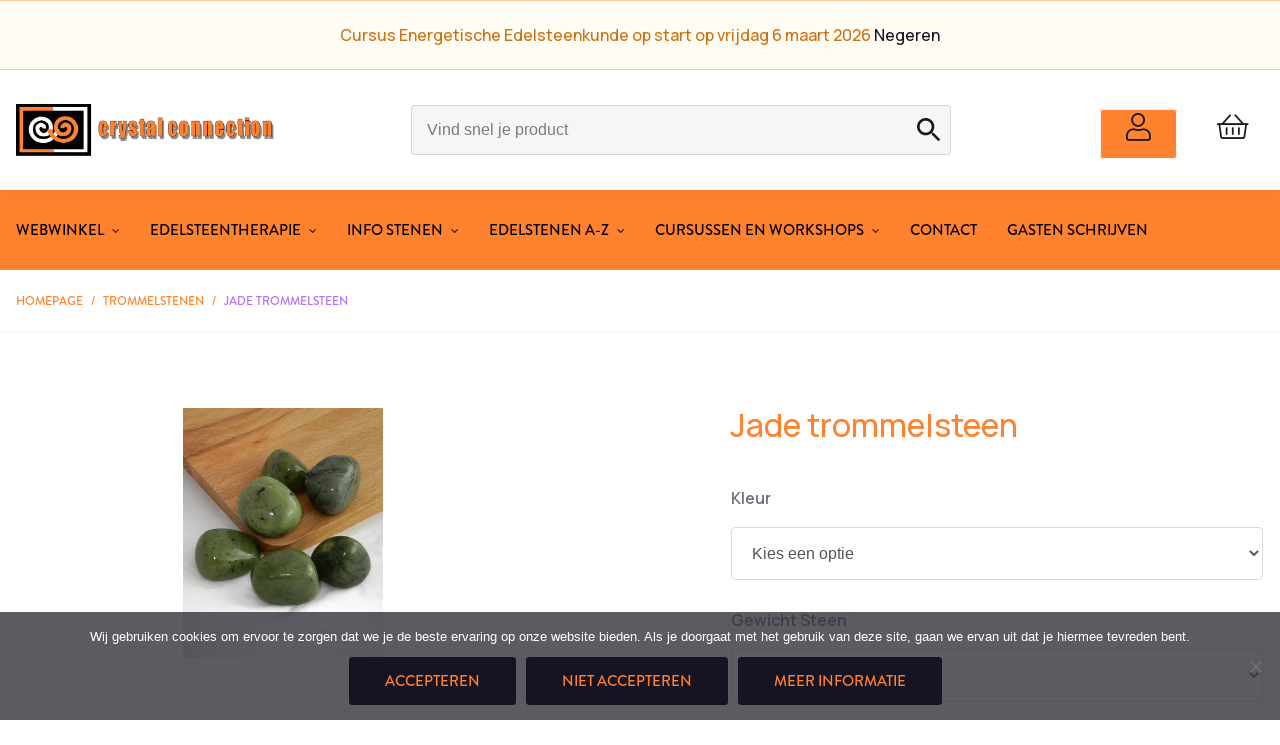

--- FILE ---
content_type: text/html; charset=UTF-8
request_url: https://crystalconnection.nl/trommelstenen-a-k/jade-trommelsteen/
body_size: 32326
content:
<!DOCTYPE html>
<html id="thz-site-html" lang="nl-NL" class="thz-site-html header_stacked thz-header-mode-stacked thz-horizontal-header thz-chrome thz-chrome-131-0-0-0 thz-chrome-desktop">
<head>
<meta charset="UTF-8">
<meta name="viewport" content="width=device-width, initial-scale=1">
<link rel="profile" href="http://gmpg.org/xfn/11">
<link rel="pingback" href="https://crystalconnection.nl/xmlrpc.php">
<meta name='robots' content='index, follow, max-image-preview:large, max-snippet:-1, max-video-preview:-1' />

	<!-- This site is optimized with the Yoast SEO plugin v26.8 - https://yoast.com/product/yoast-seo-wordpress/ -->
	<title>Jade trommelsteen</title>
	<meta name="description" content="Jade trommelsteen / Crystal Connection / Helende stenen te ´s-Gravendeel Hoeksche Waard / Webshop / Edelsteentherapie / edelsteen cursussen en workshop / Edelsteen advies / Semoea" />
	<link rel="canonical" href="https://crystalconnection.nl/trommelstenen-a-k/jade-trommelsteen/" />
	<meta property="og:locale" content="nl_NL" />
	<meta property="og:type" content="article" />
	<meta property="og:title" content="Jade trommelsteen" />
	<meta property="og:description" content="Jade trommelsteen / Crystal Connection / Helende stenen te ´s-Gravendeel Hoeksche Waard / Webshop / Edelsteentherapie / edelsteen cursussen en workshop / Edelsteen advies / Semoea" />
	<meta property="og:url" content="https://crystalconnection.nl/trommelstenen-a-k/jade-trommelsteen/" />
	<meta property="og:site_name" content="Crystal Connection" />
	<meta property="article:publisher" content="https://www.facebook.com/crystalconnection" />
	<meta property="article:modified_time" content="2026-01-23T10:48:30+00:00" />
	<meta property="og:image" content="https://crystalconnection.nl/wp-content/uploads/2022/02/jade-groen-trommelsteen.jpeg" />
	<meta property="og:image:width" content="1182" />
	<meta property="og:image:height" content="1475" />
	<meta property="og:image:type" content="image/jpeg" />
	<meta name="twitter:card" content="summary_large_image" />
	<meta name="twitter:label1" content="Geschatte leestijd" />
	<meta name="twitter:data1" content="4 minuten" />
	<script type="application/ld+json" class="yoast-schema-graph">{"@context":"https://schema.org","@graph":[{"@type":["WebPage","ItemPage"],"@id":"https://crystalconnection.nl/trommelstenen-a-k/jade-trommelsteen/","url":"https://crystalconnection.nl/trommelstenen-a-k/jade-trommelsteen/","name":"Jade trommelsteen","isPartOf":{"@id":"https://crystalconnection.nl/#website"},"primaryImageOfPage":{"@id":"https://crystalconnection.nl/trommelstenen-a-k/jade-trommelsteen/#primaryimage"},"image":{"@id":"https://crystalconnection.nl/trommelstenen-a-k/jade-trommelsteen/#primaryimage"},"thumbnailUrl":"https://crystalconnection.nl/wp-content/uploads/2022/02/jade-groen-trommelsteen.jpeg","datePublished":"2020-11-04T12:31:38+00:00","dateModified":"2026-01-23T10:48:30+00:00","description":"Jade trommelsteen / Crystal Connection / Helende stenen te ´s-Gravendeel Hoeksche Waard / Webshop / Edelsteentherapie / edelsteen cursussen en workshop / Edelsteen advies / Semoea","breadcrumb":{"@id":"https://crystalconnection.nl/trommelstenen-a-k/jade-trommelsteen/#breadcrumb"},"inLanguage":"nl-NL","potentialAction":[{"@type":"ReadAction","target":["https://crystalconnection.nl/trommelstenen-a-k/jade-trommelsteen/"]}]},{"@type":"ImageObject","inLanguage":"nl-NL","@id":"https://crystalconnection.nl/trommelstenen-a-k/jade-trommelsteen/#primaryimage","url":"https://crystalconnection.nl/wp-content/uploads/2022/02/jade-groen-trommelsteen.jpeg","contentUrl":"https://crystalconnection.nl/wp-content/uploads/2022/02/jade-groen-trommelsteen.jpeg","width":1182,"height":1475},{"@type":"BreadcrumbList","@id":"https://crystalconnection.nl/trommelstenen-a-k/jade-trommelsteen/#breadcrumb","itemListElement":[{"@type":"ListItem","position":1,"name":"Home","item":"https://crystalconnection.nl/"},{"@type":"ListItem","position":2,"name":"Shop","item":"https://crystalconnection.nl/webwinkel/"},{"@type":"ListItem","position":3,"name":"Jade trommelsteen"}]},{"@type":"WebSite","@id":"https://crystalconnection.nl/#website","url":"https://crystalconnection.nl/","name":"Crystal Connection","description":"webwinkel met prachtige en helende edelstenen","publisher":{"@id":"https://crystalconnection.nl/#organization"},"potentialAction":[{"@type":"SearchAction","target":{"@type":"EntryPoint","urlTemplate":"https://crystalconnection.nl/?s={search_term_string}"},"query-input":{"@type":"PropertyValueSpecification","valueRequired":true,"valueName":"search_term_string"}}],"inLanguage":"nl-NL"},{"@type":"Organization","@id":"https://crystalconnection.nl/#organization","name":"Crystal Connection","url":"https://crystalconnection.nl/","logo":{"@type":"ImageObject","inLanguage":"nl-NL","@id":"https://crystalconnection.nl/#/schema/logo/image/","url":"https://crystalconnection.nl/wp-content/uploads/2021/09/cropped-favicon.png","contentUrl":"https://crystalconnection.nl/wp-content/uploads/2021/09/cropped-favicon.png","width":512,"height":512,"caption":"Crystal Connection"},"image":{"@id":"https://crystalconnection.nl/#/schema/logo/image/"},"sameAs":["https://www.facebook.com/crystalconnection"]}]}</script>
	<!-- / Yoast SEO plugin. -->


<link rel='dns-prefetch' href='//www.googletagmanager.com' />
<link rel='dns-prefetch' href='//www.google.com' />
<link rel='dns-prefetch' href='//fonts.googleapis.com' />
<link rel='dns-prefetch' href='//use.typekit.net' />
<link rel="alternate" type="application/rss+xml" title="Crystal Connection &raquo; feed" href="https://crystalconnection.nl/feed/" />
<link rel="alternate" type="application/rss+xml" title="Crystal Connection &raquo; reacties feed" href="https://crystalconnection.nl/comments/feed/" />
<link rel="alternate" title="oEmbed (JSON)" type="application/json+oembed" href="https://crystalconnection.nl/wp-json/oembed/1.0/embed?url=https%3A%2F%2Fcrystalconnection.nl%2Ftrommelstenen-a-k%2Fjade-trommelsteen%2F" />
<link rel="alternate" title="oEmbed (XML)" type="text/xml+oembed" href="https://crystalconnection.nl/wp-json/oembed/1.0/embed?url=https%3A%2F%2Fcrystalconnection.nl%2Ftrommelstenen-a-k%2Fjade-trommelsteen%2F&#038;format=xml" />
<style id='wp-img-auto-sizes-contain-inline-css' type='text/css'>
img:is([sizes=auto i],[sizes^="auto," i]){contain-intrinsic-size:3000px 1500px}
/*# sourceURL=wp-img-auto-sizes-contain-inline-css */
</style>
<link rel='stylesheet' id='acy_front_messages_css-css' href='https://crystalconnection.nl/wp-content/plugins/acymailing/media/css/front/messages.min.css?v=1769162750&#038;ver=6.9' type='text/css' media='all' />
<link rel='stylesheet' id='font-awesome-css' href='https://crystalconnection.nl/wp-content/plugins/woocommerce-ajax-filters/berocket/assets/css/font-awesome.min.css?ver=6.9' type='text/css' media='all' />
<link rel='stylesheet' id='berocket_aapf_widget-style-css' href='https://crystalconnection.nl/wp-content/plugins/woocommerce-ajax-filters/assets/frontend/css/fullmain.min.css?ver=3.1.9.6' type='text/css' media='all' />
<style id='classic-theme-styles-inline-css' type='text/css'>
/*! This file is auto-generated */
.wp-block-button__link{color:#fff;background-color:#32373c;border-radius:9999px;box-shadow:none;text-decoration:none;padding:calc(.667em + 2px) calc(1.333em + 2px);font-size:1.125em}.wp-block-file__button{background:#32373c;color:#fff;text-decoration:none}
/*# sourceURL=/wp-includes/css/classic-themes.min.css */
</style>
<link rel='stylesheet' id='cookie-notice-front-css' href='https://crystalconnection.nl/wp-content/plugins/cookie-notice/css/front.min.css?ver=2.5.11' type='text/css' media='all' />
<link rel='stylesheet' id='collapscore-css-css' href='https://crystalconnection.nl/wp-content/plugins/jquery-collapse-o-matic/css/core_style.css?ver=1.0' type='text/css' media='all' />
<link rel='stylesheet' id='collapseomatic-css-css' href='https://crystalconnection.nl/wp-content/plugins/jquery-collapse-o-matic/css/light_style.css?ver=1.6' type='text/css' media='all' />
<style id='woocommerce-inline-inline-css' type='text/css'>
.woocommerce form .form-row .required { visibility: visible; }
/*# sourceURL=woocommerce-inline-inline-css */
</style>
<link rel='stylesheet' id='aws-style-css' href='https://crystalconnection.nl/wp-content/plugins/advanced-woo-search-pro/assets/css/common.css?ver=1.39' type='text/css' media='all' />
<link rel='stylesheet' id='creatus-icomoon-css' href='https://crystalconnection.nl/wp-content/themes/creatus-child/assets/fonts/icomoon/style.css?ver=6.9' type='text/css' media='all' />
<link rel='stylesheet' id='creatus-woocommerce-css' href='https://crystalconnection.nl/wp-content/themes/creatus/assets/css/woocommerce.css?ver=1.5.11' type='text/css' media='all' />
<link rel='stylesheet' id='thz-icons-css' href='https://crystalconnection.nl/wp-content/themes/creatus/assets/fonts/thz-icons-pack/style.css?ver=1.5.11' type='text/css' media='all' />
<link rel='stylesheet' id='creatus-theme-css' href='https://crystalconnection.nl/wp-content/themes/creatus/assets/css/thz-theme.css?ver=1.5.11' type='text/css' media='all' />
<link rel='stylesheet' id='creatus-menus-css' href='https://crystalconnection.nl/wp-content/themes/creatus/assets/css/thz-menus.css?ver=1.5.11' type='text/css' media='all' />
<link rel='stylesheet' id='creatus-shortcodes-css' href='https://crystalconnection.nl/wp-content/themes/creatus/assets/css/thz-shortcodes.css?ver=1.5.11' type='text/css' media='all' />
<link rel='stylesheet' id='creatus-layout-css' href='https://crystalconnection.nl/wp-content/themes/creatus/assets/css/thz-layout.css?ver=1.5.11' type='text/css' media='all' />
<link rel='stylesheet' id='creatus-units-css' href='https://crystalconnection.nl/wp-content/themes/creatus/assets/css/thz-units.css?ver=1.5.11' type='text/css' media='all' />
<link rel='stylesheet' id='creatus-utility-css' href='https://crystalconnection.nl/wp-content/themes/creatus/assets/css/thz-utility.css?ver=1.5.11' type='text/css' media='all' />
<link rel='stylesheet' id='creatus-buttons-css' href='https://crystalconnection.nl/wp-content/themes/creatus/assets/css/thz-buttons.css?ver=1.5.11' type='text/css' media='all' />
<link rel='stylesheet' id='creatus-animate-css' href='https://crystalconnection.nl/wp-content/themes/creatus/assets/css/thz-animate.css?ver=1.5.11' type='text/css' media='all' />
<link rel='stylesheet' id='creatus-hovers-css' href='https://crystalconnection.nl/wp-content/themes/creatus/assets/css/thz-hovers.css?ver=1.5.11' type='text/css' media='all' />
<link rel='stylesheet' id='creatus-magnific-css' href='https://crystalconnection.nl/wp-content/themes/creatus/assets/css/thz-magnific.css?ver=1.5.11' type='text/css' media='all' />
<style id='creatus-print-inline-css' type='text/css'>
body{font-family:'Manrope',sans-serif;font-size:16px;font-weight:500;line-height:28px;color:#706d83}.thz-wrapper{background-color:#ffffff}.thz-main{background-color:#ffffff}.thz-container,.thz-sliders-container{padding-left:18px;padding-right:18px}.holders{margin-left:-60px;margin-right:0px}.thz-block-spacer{padding:75px 0px 75px 60px}.thz-container .thz-row{margin-left:-30px;margin-right:0px}* + .thz-row{margin-top:30px}.thz-column{padding-left:30px;padding-right:0px}* + .thz-shc{margin-top:30px}@media screen and (max-width:979px){.thz-column .thz-column + .thz-column,.thz-column + .thz-column + .thz-column{margin-top:30px}}@media screen and (max-width:767px){.thz-column + .thz-column{margin-top:30px}}.thz-page-builder-content .thz-section{padding-top:60px;padding-bottom:60px}.thz-column .widget + .widget{margin-top:30px}.thz-site-width,.thz-wrapper.thz-site-width .thz-reveal-footer{max-width:1440px}.thz-hover-mask{background:rgba(0,0,0,0)}.thz-woo-item .thz-hover-mask{background:rgba(0,0,12,0)}a,.thz-btn-none{color:#161422}a:focus,a:hover,.thz-btn-none:hover,.thz-btn-hover .thz-btn-none{color:#0c0b12}h1,h2,h3,h4,h5,h6{font-family:'Manrope',sans-serif;font-weight:500}h1{font-size:35px;line-height:1.1;color:#ff822f}h2{font-size:32px;line-height:1.1;color:#161422}h3{font-size:28px;line-height:1.1;color:#161422}h4{font-size:20px;line-height:1.1;color:#161422}h5{font-size:18px;line-height:1.1;color:#161422;}h6{font-size:14px;line-height:1.1;color:#161422}* + h1,* + h2,* + h3,* + h4,* + h5,* + h6,* + p,* + ul,* + ol,* + dl,* + fieldset,* + address,* + blockquote,* + .thz-content-85,* + .thz-content-75,* + .thz-content-50,* + .thz-content-40,* + .thz-stretch-content,* + pre,* + figure,* + form,* + table,.wp-caption,.gallery-caption,[class*='thz-text-column-']{margin-top:29.95px}h1 + *,h2 + *,h3 + *,h4 + *,h5 + *,h6 + *{margin-top:15px}[class*='thz-text-column-']{column-gap:29.95px}::selection{background:#161422;color:#ffffff}::-moz-selection{background:#161422;color:#ffffff}.thz-bold-primary,.thz-primary-color,.thz-bold-primary a,.thz-primary-color a{color:#161422!important}.mejs-controls .mejs-time-rail .mejs-time-current{background:#161422}.thz-highlight{background:#161422!important;color:#ffffff!important}.thz-underline-primary,blockquote,blockquote.quote-right,blockquote.quote-centered p:first-of-type:after{border-color:#161422!important}.thz-dropcap.box:first-letter,.thz-dropcap.rounded:first-letter,.thz-dropcap.circle:first-letter{background:#161422!important;color:#ffffff!important}.thz-dropcap.outline:first-letter{border-color:#161422;color:#161422!important;background:none!important}.thz-button.thz-btn-theme,.thz-button.thz-btn-theme:focus{background-color:#161422;border-color:#0c0b12;color:#ffffff}.thz-btn-outline .thz-button.thz-btn-theme{color:#0c0b12}.thz-button.thz-btn-theme:hover,.thz-btn-hover .thz-button.thz-btn-theme{background-color:#0c0b12;border-color:#0c0b12;color:#ffffff}#contentblock{width:100%}#header_holder{padding:10px 0px 10px 0px;box-shadow:0px 0px 18px 0px rgba(0,0,0,0.05)}.thz-layout-boxed .header_holder{max-width:1440px}.thz-logo-holder{width:260px}.thz-logo{width:260px;min-height:100px;margin:0px auto 0px auto}.thz-logo-in a{height:100px}.thz-logo-holder.type-svg .thz-logo svg{width:260px;height:100px}.thz-mobile-menu-holder #logomobileholder{width:220px}.thz-mobile-menu-holder #logomobile{width:220px;min-height:100px}.thz-mobile-menu-holder #logomobile-in a{height:100px}.thz-mobile-menu-holder #logomobileholder.type-svg .thz-logo svg{width:220px;height:100px}.thz-menu li a.itemlink{color:#ffffff}.thz-menu a.itemlink{background-color:rgba(255,255,255,0)}.thz-menu ul li a.itemlink{color:#706d83}.thz-menu ul a.itemlink{background-color:#ffffff}.thz-menu li a.itemlink:hover,.thz-menu li:hover > .child a{color:#161422}.thz-menu li a.itemlink:hover,.thz-menu li:hover > .child a{background-color:rgba(255,255,255,0)}.thz-menu ul li a.itemlink:hover,.thz-menu ul li:hover > .child a{color:#ff822f}.thz-menu ul li a.itemlink:hover,.thz-menu ul li:hover > .child a{background-color:#ffffff}.thz-menu a.itemlink.activepath{color:#161422}.thz-menu a.itemlink.activepath{background-color:rgba(255,255,255,0)}.thz-menu ul a.itemlink.activepath{color:#ff822f}.thz-menu ul a.itemlink.activepath{background-color:#ffffff}ul.thz-menu li a.itemlink,.thz-menu li div.itemlink,.thz-custom-menu-button{padding:0px 30px 0px 0px;height:80px;line-height:80px}ul.thz-menu ul li a.itemlink{line-height:40px;border:none;height:auto}ul.thz-menu ul.sub-menu a.itemlink{padding:0px 15px 0px 15px}ul.thz-menu ul.sub-menu .linkholder > a:not(.citem){border-radius:4px}ul.thz-menu ul span.child i.childicon{right:15px}ul.thz-menu div.ulholder ul.sub-menu{width:250px}ul.thz-menu ul.sub-menu.level1{margin-top:0px}ul.thz-menu ul.sub-menu ul.sub-menu,ul.thz-menu div.ulholder.ulgroup > ul > li > div.ulholder > ul.sub-menu{margin-left:10px}ul.thz-menu ul > li > div.ulholder.notulgroup > ul{margin-top:-1px;margin-left:26px}ul.thz-menu li.flip div.ulholder > ul{margin-left:0px;margin-right:26px}ul.thz-menu ul.sub-menu,.thz-menu li.holdsgroup ul ul{padding:15px 15px 15px 15px;border-width:1px;border-style:solid;border-color:#f8f5f5;background-color:#ffffff}#mainmenu_holder{background-color:#ff822f}ul.thz-menu ul.sub-menu li a.items-separator{padding:0px 15px 7.5px 15px;margin:15px 0px 0px 0px;font-family:'Creatus',sans-serif;font-size:12px;font-weight:500;letter-spacing:0.3px;text-transform:uppercase}ul.thz-mega-menu div.ulholder ul.sub-menu.mega-menu-row{background-color:#ffffff}ul.thz-mega-menu li.menu-item.mega-menu-col{padding:15px 5px 15px 5px}ul.thz-menu ul.sub-menu li a.holdsgroupTitle{font-family:'Open Sans',sans-serif;font-size:18px;font-weight:600;color:#ff822f}#mainmenu_holder ul.thz-menu > li.menu-item > .linkholder{font-family:'brandon-grotesque',sans-serif;font-size:15px;font-weight:500;font-style:normal;text-transform:uppercase}#mainmenu_holder ul.thz-menu ul li.menu-item .linkholder{font-family:'Open Sans',sans-serif;font-size:16px;font-weight:normal}.thz-menu-woo-cart-holder{color:#ff822f}.thz-menu-woo-cart-holder a,.thz-menu-woo-cart-holder a.thz-woo-cart-btn i{color:#ff822f}.thz-menu-woo-cart-holder a:hover,.thz-menu-woo-cart-holder a.thz-woo-cart-btn:hover i{color:#161422}.thz-menu-woo-cart .thz-woo-cart-badge{background:#b26eff;color:#ffffff}.thz-mobile-menu-holder{border-width:0 0 1px 0;border-style:solid;border-color:transparent transparent #f8f5f5 transparent;background-color:#ffffff}ul.thz-mobile-menu li a{color:#706d83;background:#ffffff;border-color:#f8f5f5}ul.thz-mobile-menu li a:hover{color:#161422;background:#f8f5f5;border-color:#353052}ul.thz-mobile-menu li.active a{color:#161422;background:#fcfcfc;border-color:#353052}html.searchOpen .thz-search-overlay{background-color:rgba(0,0,0,0)}.thz-menu-addon i{font-size:28px}aside .thz-sidebars .widget{margin:10px 0px 10px 0px;color:#706d83}aside .thz-sidebars h1,aside .thz-sidebars h2,aside .thz-sidebars h3,aside .thz-sidebars h4,aside .thz-sidebars h5,aside .thz-sidebars h6{color:#ff822f}aside .thz-sidebars .widget-title{padding:0px 0px 10px 0px;margin:0px 0px 0px 0px;font-family:'Open Sans',sans-serif;font-size:18px;font-weight:600}aside .thz-sidebars a{color:#706d83}aside .thz-sidebars a:hover{color:#b26eff}aside .thz-sidebars .widget_tag_cloud .tagcloud a{padding:5px 5px 5px 5px;margin:0px 5px 5px 0px;border-width:1px;border-style:solid;border-color:#706d83;border-radius:4px;font-size:10px;font-weight:600;text-transform:uppercase}.thz-pagination-nav{padding:25px 0px 0px 0px;margin:60px auto 0px auto;border-width:1px 0 0 0;border-style:solid;border-color:#d8d8d8 transparent transparent transparent}.thz-pagination a,.thz-pagination span{width:38px;height:38px;border-radius:2px;line-height:18px;border:none;font-size:17px;font-weight:500}.thz-pagination .inactive,.thz-pagination.no-spacing .thz-pagination-dots{background:transparent;border-color:transparent;color:#ff822f;box-shadow:none}.thz-pagination .thz-pagination-disabled{color:#ff822f}.thz-pagination .thz-pagination-current{background:#706d83;color:#ffffff;box-shadow:none}.thz-pagination a:hover{background:#161422;border-color:transparent;color:#ff822f;box-shadow:none}.thz-woo-cat-title{padding:30px 0px 30px 0px}.thz-woo-grid-holder .thz-grid-item-in,.thz-woo-item-rel-holder .thz-woo-item{padding:25px 25px 25px 25px;border-width:1px;border-style:solid;border-color:#ffffff;border-radius:2px}.thz-woo-item-info{padding:8% 0px 8% 0px;background-color:#ffffff}.product .thz-grid-item-media,.product .thz-media-custom-size{height:200px}.product .thz-woo-item-title a{font-size:20px;color:#161422}.product .thz-woo-item-price{margin:10px 0px 0px 0px;font-family:'Manrope',sans-serif;font-size:22px;font-weight:600;line-height:1;color:#161422}.product .thz-woo-item-price del{color:#cccccc}.product .thz-woo-item-cart-buttons,.product .thz-woo-item-cart-buttons:hover{padding:8px 15px 8px 15px;margin:15px auto 0px auto;border-radius:2px 2px 4px 2px;background-color:#ff822f;font-size:15px;line-height:25px;color:#ffffff;text-transform:uppercase}.product .thz-woo-item-rating .star-rating:before,.product .thz-woo-item-rating .star-rating span:before{color:#ffffff}.product .thz-woo-item-badge{padding:4px 8px;margin:0px 0 0 0px;border-radius:0px;font-size:18px;font-weight:600}.product .thz-woo-item-on-sale{background:#b26eff;color:#ffffff}.product .thz-woo-item-out-of-stock{background:#ff822f;color:#ffffff}.product .thz-item-adding-icon{color:#ffffff}.product .thz-item-in-cart-icon{color:#ffffff}.thz-woo-item-rel-holder .thz-slick-initiating .thz-slick-slide{width:calc(25% + 7.5px);padding-right:30px}.thz-woo-item-up-sells-holder .thz-slick-initiating .thz-slick-slide{width:calc(25% + 7.5px);padding-right:30px}.thz-row.thz-woo-details-row{margin-left:-180px;margin-bottom:180px}.thz-row.thz-woo-details-row .thz-column{padding-left:180px}.thz-woo-slick-images .thz-grid-item-media,.thz-woo-slick-images .thz-media-custom-size{height:450px}.thz-woo-item-thumbs-slick .thz-slick-initiating .thz-slick-slide{width:calc(25% + 3.75px);padding-right:15px}.thz-woo-item-thumbs-slick{margin-top:15px}.thz-woo-item-thumbs-slick .slick-slide{padding-right:15px;max-width:100%}.thz-slick-woo-thumbs,.thz-woo-item-thumbs-slick .thz-slick-slide-in{height:65px}.thz-product-media .thz-hover-icon,.thz-product-media .thz-hover-icon:focus{color:#ffffff}.thz-product-media .thz-hover-icon span{width:16px;height:16px}.thz-product-title{font-size:32px;font-weight:300}.thz-product-price{margin:0px 0px 0px 0px;font-family:'Manrope',sans-serif;font-size:32px;font-weight:500;line-height:50px;color:#161422}.thz-product-price del{color:#cccccc}.thz-product-meta-container{padding:30px 0px 0px 0px;margin:30px auto 0px auto;border-width:1px 0 0 0;border-style:solid;border-color:#706d83 transparent transparent transparent}.thz-product-meta{padding:0px 0px 15px 0px}.thz-product-meta-cell.thz-product-meta-label{width:30%;font-size:14px;font-weight:600;color:#ff822f}.thz-product-meta-cell.thz-product-meta-info{color:#ff822f}.thz-shortcode-tabs{margin:60px 110px 0px 110px}.thz-woo-tabs ul.thz-tabs-menu li a{padding:0px 0px 0px 0px;border-radius:4px;font-size:22px;font-weight:600}.thz-woo-tabs ul.thz-tabs-menu li.thz-active-tab a{border-width:0 0 0px 0;border-style:solid;border-color:transparent transparent #ff822f transparent;color:#ff822f}.thz-woo-tabs ul.thz-tabs-menu li.thz-active-tab a:hover{color:#121212}.thz-woo-tabs ul.thz-tabs-menu li.thz-inactive-tab a{border-width:0 0 2px 0;border-style:solid;border-color:transparent transparent rgba(0,0,0,0) transparent;color:#b26eff}.thz-woo-tabs ul.thz-tabs-menu li.thz-inactive-tab a:hover{color:#121212}.thz-woo-tabs.thz-shortcode-tabs .thz-tab-content{padding:15px 0px 60px 0px;border-width:0px 0 0 0;border-style:solid;border-color:#706d83 transparent transparent transparent}.thz-woo-up-sells-holder{padding:60px 0px 60px 0px;border-width:1px 0 0 0;border-style:solid;border-color:#706d83 transparent transparent transparent}.thz-woo-up-sells-heading{margin:0px auto 60px auto;font-size:25px;text-align:center}.thz-product-related-row{display:none}.thz-woo-related-holder{display:none;padding:60px 0px 0px 0px;border-width:0px;border-style:solid;border-color:rgba(0,0,12,0)}.thz-woo-related-heading{padding:0px 0px 25px 0px;margin:0px auto 0px auto;font-size:28px;line-height:50px;text-transform:uppercase;text-align:center}.price_slider_wrapper .ui-widget-content{background:#ff822f}.price_slider.ui-slider .ui-slider-range{background:#161422}.price_slider.ui-slider .ui-slider-handle{background:#ffffff;border-color:#cccccc}input[type="text"],input[type="number"],input[type="search"],input[type="password"],input[type="email"],input[type="tel"],input[type="url"],input[type="datetime"],input[type="date"],input[type="datetime-local"],input[type="month"],input[type="week"],input[type="time"],select,textarea,.select2-container .select2-choice,#bbp_topic_content,#bbp_reply_content,.thz-site-html .select2-drop-active,.thz-site-html .select2-selection--single,.thz-site-html .woocommerce-page input.select2-search__field,.thz-site-html .select2-dropdown,fieldset{padding:16px 16px 16px 16px;border-width:1px;border-style:solid;border-color:#dbdbdb;border-radius:4px;background-color:#5f5692}input[type="text"]:hover,input[type="number"]:hover,input[type="search"]:hover,input[type="password"]:hover,input[type="email"]:hover,input[type="tel"]:hover,input[type="url"]:hover,input[type="datetime"]:hover,input[type="date"]:hover,input[type="datetime-local"]:hover,input[type="month"]:hover,input[type="week"]:hover,input[type="time"]:hover,select:hover,textarea:hover,.select2-container .select2-choice:hover,#bbp_topic_content:hover,#bbp_reply_content:hover,.thz-site-html .select2-drop-active:hover,.thz-site-html .select2-selection--single:hover,.thz-site-html .woocommerce-page input.select2-search__field:hover,.thz-site-html .select2-dropdown:hover,fieldset:hover{background:#ffffff;color:#ff822f;border-color:#706d83}input[type="text"]:focus,input[type="number"]:focus,input[type="search"]:focus,input[type="password"]:focus,input[type="email"]:focus,input[type="tel"]:focus,input[type="url"]:focus,input[type="datetime"]:focus,input[type="date"]:focus,input[type="datetime-local"]:focus,input[type="month"]:focus,input[type="week"]:focus,input[type="time"]:focus,select:focus,textarea:focus,.select2-container .select2-choice:focus,#bbp_topic_content:focus,#bbp_reply_content:focus,.thz-site-html .select2-drop-active:focus,.thz-site-html .select2-selection--single:focus,.thz-site-html .woocommerce-page input.select2-search__field:focus,.thz-site-html .select2-dropdown:focus,fieldset:focus{background:#ffffff;color:#ff822f;border-color:#706d83}fieldset{border-width:1px;border-style:solid;border-color:#706d83;background-color:#ffffff}fieldset:hover{background:#ffffff;color:#ff822f;border-color:#706d83}fieldset:focus{background:#ffffff;color:#ff822f;border-color:#706d83}input[type="button"],input[type="submit"],input[type="reset"],input[type="file"],form button,.button{padding:12px 35px 12px 35px;margin:20px 0px 0px 0px;border-width:1px;border-style:solid;border-color:#161422;border-radius:3px;background-color:#161422;color:#ff822f;font-family:'brandon-grotesque',sans-serif;font-size:15px;font-weight:500;font-style:normal;text-transform:uppercase}input[type="button"]:hover,input[type="submit"]:hover,input[type="reset"]:hover,input[type="file"]:hover,form button:hover,.button:hover{background:#0c0b12;color:#ff822f;border-color:#0c0b12}input[type="button"]:focus,input[type="submit"]:focus,input[type="reset"]:focus,input[type="file"]:focus,form button:focus,.button:focus{background:#0c0b12;color:#ff822f;border-color:#0c0b12}.thz-button-default .thz-button{border-width:1px;border-style:solid;border-color:#161422;border-radius:2px;background-color:#161422;color:#ff822f;font-family:'brandon-grotesque',sans-serif;font-size:15px;font-weight:500;font-style:normal;text-transform:uppercase}.thz-button-default .thz-button:hover{background:#0c0b12;color:#ff822f;border-color:#0c0b12}.thz-button-default .thz-button:focus{background:#0c0b12;color:#ff822f;border-color:#0c0b12}a#cn-accept-cookie.cn-button,a#cn-refuse-cookie.cn-button{padding:6px 12px 6px 12px;margin:5px 5px 5px 5px;border-width:2px;border-style:solid;border-color:#161422;border-radius:2px;background-color:#161422;color:#ff822f;font-family:'brandon-grotesque',sans-serif;font-size:13px;font-weight:500;font-style:normal;text-transform:uppercase}a#cn-accept-cookie.cn-button:hover,a#cn-refuse-cookie.cn-button:hover{background:#0c0b12;color:#ff822f;border-color:#0c0b12}a#cn-accept-cookie.cn-button:focus,a#cn-refuse-cookie.cn-button:focus{background:#0c0b12;color:#ff822f;border-color:#0c0b12}a#cn-more-info.cn-button{padding:6px 12px 6px 12px;margin:5px 5px 5px 5px;border-width:2px;border-style:solid;border-color:#161422;background-color:rgba(255,255,255,0);color:#161422;font-family:'brandon-grotesque',sans-serif;font-size:13px;font-weight:500;font-style:normal;text-transform:uppercase}a#cn-more-info.cn-button:hover{background:#0c0b12;color:#ff822f;border-color:#0c0b12}a#cn-more-info.cn-button:focus{background:#0c0b12;color:#ff822f;border-color:#0c0b12}.thz-sh-5c0b8fae:not(#♥) .thz-heading-holder{max-width:100%;float:left}#thz-section-holder-s5cfedc46 > section{padding:17px 0px 17px 0px;border-width:0 0 1px 0;border-style:solid;border-color:transparent transparent #f8f5f5 transparent}#thz-breadcrumbs-43166519.thz-breadcrumbs.thz-shc{border-width:0;border-style:solid;border-color:transparent}#thz-breadcrumbs-43166519 .thz-breadcrumbs-links{font-family:'brandon-grotesque',sans-serif;font-size:12px;font-weight:500;font-style:normal;text-transform:uppercase;color:#ff822f}#thz-breadcrumbs-43166519 .thz-breadcrumbs-links a{color:#ff822f}#thz-breadcrumbs-43166519 .thz-breadcrumbs-links a:hover{color:#b26eff}#thz-breadcrumbs-43166519 .thz-breadcrumbs-separator{color:#ff822f}#thz-section-holder-sb1e6b1cb .thz-btn-none{color:#9999a3}#thz-section-holder-sb1e6b1cb a:not(.thz-button){color:#9999a3}#thz-section-holder-sb1e6b1cb .thz-btn-none:hover,#thz-section-holder-sb1e6b1cb .thz-btn-hover .thz-btn-none{color:#0c0b12}#thz-section-holder-sb1e6b1cb a:not(.thz-button):hover{color:#0c0b12}#thz-section-holder-sb1e6b1cb > section{padding:80px 0px 100px 0px;background-color:#161422}#thz-section-holder-sb1e6b1cb{font-family:'Open Sans Creatus',sans-serif;font-size:16px;font-weight:normal;line-height:1.8;color:#9999a3}#thz-section-holder-sb1e6b1cb h1{font-family:'Open Sans',sans-serif;font-weight:normal;font-size:35px;line-height:1.1;color:#5f5692}#thz-section-holder-sb1e6b1cb h2{font-family:'Open Sans',sans-serif;font-weight:normal;font-size:32px;line-height:1.1;color:#5f5692}#thz-section-holder-sb1e6b1cb h3{font-family:'Open Sans',sans-serif;font-weight:normal;font-size:28px;line-height:1.1;color:#5f5692}#thz-section-holder-sb1e6b1cb h4{font-family:'Open Sans',sans-serif;font-weight:normal;font-size:20px;line-height:1.1;color:#5f5692}#thz-section-holder-sb1e6b1cb h5{font-family:'Open Sans',sans-serif;font-weight:normal;font-size:18px;line-height:1.1;color:#ff822f}#thz-section-holder-sb1e6b1cb h6{font-family:'Open Sans',sans-serif;font-weight:normal;font-size:14px;line-height:1.1;color:#ff822f}.thz-sh-cc4d548a:not(#♥) .thz-heading-title{padding:0px 0px 0px 0px}.thz-sh-cc4d548a:not(#♥) .thz-heading-holder{max-width:100%;float:left}.thz-sh-cc4d548a:not(#♥) .thz-heading-title,.thz-sh-cc4d548a:not(#♥) .thz-heading-title *{color:#ffffff}.thz-shortcode-list-d042f908:not(#♥) li{padding:0px 0px 0px 0px;font-size:16px;color:#706d83}.thz-shortcode-list-d042f908:not(#♥) li a{color:#706d83}.thz-shortcode-list-d042f908:not(#♥) li a:hover{color:#ff822f}#thz-list-item-b2995d05 i{margin-left:5px}#thz-list-item-d4c6d88c i{margin-left:5px}#thz-list-item-c4ef5e68 i{margin-left:5px}#thz-text-block-d541af20.thz-text-block.thz-shc{color:#706d83}#thz-text-block-d541af20.thz-text-block.thz-shc a{color:#706d83}#thz-text-block-d541af20.thz-text-block.thz-shc a:hover{color:#ff822f}.thz-sh-b48dddb8:not(#♥) .thz-heading-holder{max-width:100%;float:left}.thz-sh-b48dddb8:not(#♥) .thz-heading-title,.thz-sh-b48dddb8:not(#♥) .thz-heading-title *{color:#ffffff}#thz-text-block-9190f8da.thz-text-block.thz-shc{color:#706d83}#thz-text-block-9190f8da.thz-text-block.thz-shc a{color:#706d83}#thz-text-block-9190f8da.thz-text-block.thz-shc a:hover{color:#ff822f}.thz-sh-8610b335:not(#♥) .thz-heading-holder{max-width:100%;float:left}.thz-sh-8610b335:not(#♥) .thz-heading-title,.thz-sh-8610b335:not(#♥) .thz-heading-title *{color:#ffffff}.thz-shortcode-list-a1ad166f:not(#♥) li{padding:0px 0px 0px 0px;font-size:16px;color:#706d83}.thz-shortcode-list-a1ad166f:not(#♥) li a{color:#706d83}.thz-shortcode-list-a1ad166f:not(#♥) li a:hover{color:#ff822f}.thz-shortcode-list-a1ad166f:not(#♥) li i{color:#706d83}.thz-sh-a392ecb8:not(#♥) .thz-heading-holder{max-width:100%;float:left}.thz-sh-a392ecb8:not(#♥) .thz-heading-title,.thz-sh-a392ecb8:not(#♥) .thz-heading-title *{color:#ffffff}#thz-text-block-53141a79.thz-text-block.thz-shc{color:#706d83}#thz-text-block-53141a79.thz-text-block.thz-shc a{color:#706d83}#thz-text-block-53141a79.thz-text-block.thz-shc a:hover{color:#ff822f}#thz-section-holder-sd71e46a3 > section{padding:25px 0px 25px 0px}#thz-text-block-7fb3e00f.thz-text-block.thz-shc{font-size:15px;font-weight:500;color:#161422}#thz-text-block-7fb3e00f h1{text-align:center}#thz-text-block-7fb3e00f h2{text-align:center}#thz-text-block-7fb3e00f h3{text-align:center}#thz-text-block-7fb3e00f h4{text-align:center}#thz-text-block-7fb3e00f h5{text-align:center}#thz-text-block-7fb3e00f h6{text-align:center}#thz-text-block-7fb3e00f.thz-text-block.thz-shc a{font-weight:500;color:#161422}#thz-text-block-7fb3e00f.thz-text-block.thz-shc a:hover{color:#ff822f}@media screen and (max-width:767px){h1{font-size:29.75px}h2{font-size:27.2px}h3{font-size:25.2px}.thz-menu-addon i{font-size:25.2px}.thz-product-title{font-size:27.2px}.thz-product-price{font-size:27.2px}.thz-woo-related-heading{font-size:25.2px}#thz-section-holder-sb1e6b1cb h1{font-size:29.75px}#thz-section-holder-sb1e6b1cb h2{font-size:27.2px}#thz-section-holder-sb1e6b1cb h3{font-size:25.2px}}.darkHeader{position:fixed;top:0;background:#fff;width:100%}#system-readmore{margin-bottom:20px}.product .cart .quantity{float:left}.woocommerce .product .reset_variations{display:none !important}#thz-text-block-d7dd82c6 li:before{left:-10px;top:2px;position:absolute;width:22px;content:url('https://crystalconnection.nl/wp-content/uploads/2021/08/Vector1.svg')}nav#thz-nav ul li a{color:#000}.product .stock{color:#FF822F !important;font-weight:600}.product .cart .single_add_to_cart_button{padding:12px 68px;margin-right:35px;background-color:#FF822F !important;color:#000 !important;border-color:#FF822F !important}.product .cart .single_add_to_cart_button:hover{background-color:#b26eff !important;border-color:#b26eff !important;color:#fff !important}.thz-product-tabs-row.thz-content-row{display:none}@media (max-width:767px){.usp-home ul{justify-content:center !important}}#header_holder #header .thz-menu-woo-cart .ulholder .sub-menu .woocommerce-mini-cart__buttons .checkout:hover{background-color:#b26eff;color:#fff!important}button#place_order:hover{border-color:#b26eff;background-color:#b26eff;color:#fff!important}button#place_order{background-color:#FF822F;color:#000!important;border-color:#FF822F}input.thz-update-cart.button{background-color:#FF822F;color:#000!important;border-color:#FF822F}input.thz-update-cart.button:hover{border-color:#b26eff;background-color:#b26eff;color:#fff!important}a.checkout-button.button.alt.wc-forward{background-color:#FF822F;color:#000!important;border-color:#FF822F}a.checkout-button.button.alt.wc-forward:hover{border-color:#b26eff;background-color:#b26eff;color:#fff!important}a.button.wc-forward{background-color:#FF822F !important;color:#000!important;border-color:#FF822F !important}a.button.wc-forward:hover{border-color:#b26eff !important;background-color:#b26eff !important;color:#fff!important}a.add_to_cart_button{background-color:#FF822F !important;color:#000!important;border-color:#FF822F !important}a.add_to_cart_button:hover{border-color:#b26eff !important;background-color:#b26eff !important;color:#fff!important}#header_holder #header .aws-search-form:hover{border-color:#b26eff !important}#header_holder #header .aws-search-form .aws-search-field{color:#000!important}#header_holder #header .menu-header-secondary-menu-container #menu-header-secondary-menu>li a:hover{color:#000 !important;border-color:#ff5858 !important}.thz-button-default .thz-button:hover,.thz-button-default.thz-btn-hover .thz-button{border-color:#b26eff !important;background-color:#b26eff !important}li.lifirst.active a:hover{color:#000 !important}.bapf_mt_none{display:none}.thz-pagination .thz-pagination-dots{display:contents}.thz-pagination .inactive,.thz-pagination.no-spacing .thz-pagination-dots{display:initial}#thz-section-holder-s39cfa221 > section{background-image:url(https://crystalconnection.nl/wp-content/uploads/2020/05/Rectangle-4.jpg)}.thz-breadcrumbs-links .last-item{color:#b26eff}
/*# sourceURL=creatus-print-inline-css */
</style>
<link rel='stylesheet' id='creatus-child-css' href='https://crystalconnection.nl/wp-content/themes/creatus-child/style.css?ver=1.5.11' type='text/css' media='all' />
<link rel='stylesheet' id='creatus-google-font-css' href='//fonts.googleapis.com/css?family=Manrope%3A500%2C600%26subset%3Dcyrillic%7COpen+Sans%3Aregular%2C600%26subset%3Dvietnamese%2Clatin%2Ccyrillic-ext' type='text/css' media='all' />
<link rel='stylesheet' id='creatus-typekit-vrg6emm-css' href='//use.typekit.net/vrg6emm.css' type='text/css' media='all' />
<link rel='stylesheet' id='thz-ff-kit-css' href='https://crystalconnection.nl/wp-content/themes/creatus/assets/fonts/thz-ff-kit/stylesheet.css?ver=1.5.11' type='text/css' media='all' />
<script type="text/javascript" id="acy_front_messages_js-js-before">
/* <![CDATA[ */
var ACYM_AJAX_START = "https://crystalconnection.nl/wp-admin/admin-ajax.php";
            var ACYM_AJAX_PARAMS = "?action=acymailing_router&noheader=1&nocache=1769942862";
            var ACYM_AJAX = ACYM_AJAX_START + ACYM_AJAX_PARAMS;
//# sourceURL=acy_front_messages_js-js-before
/* ]]> */
</script>
<script type="text/javascript" src="https://crystalconnection.nl/wp-content/plugins/acymailing/media/js/front/messages.min.js?v=1769162750&amp;ver=6.9" id="acy_front_messages_js-js"></script>
<script type="text/javascript" id="woocommerce-google-analytics-integration-gtag-js-after">
/* <![CDATA[ */
/* Google Analytics for WooCommerce (gtag.js) */
					window.dataLayer = window.dataLayer || [];
					function gtag(){dataLayer.push(arguments);}
					// Set up default consent state.
					for ( const mode of [{"analytics_storage":"denied","ad_storage":"denied","ad_user_data":"denied","ad_personalization":"denied","region":["AT","BE","BG","HR","CY","CZ","DK","EE","FI","FR","DE","GR","HU","IS","IE","IT","LV","LI","LT","LU","MT","NL","NO","PL","PT","RO","SK","SI","ES","SE","GB","CH"]}] || [] ) {
						gtag( "consent", "default", { "wait_for_update": 500, ...mode } );
					}
					gtag("js", new Date());
					gtag("set", "developer_id.dOGY3NW", true);
					gtag("config", "G-YP3WDWTFMC", {"track_404":true,"allow_google_signals":true,"logged_in":false,"linker":{"domains":[],"allow_incoming":false},"custom_map":{"dimension1":"logged_in"}});
//# sourceURL=woocommerce-google-analytics-integration-gtag-js-after
/* ]]> */
</script>
<script type="text/javascript" src="https://crystalconnection.nl/wp-includes/js/jquery/jquery.min.js?ver=3.7.1" id="jquery-core-js"></script>
<script type="text/javascript" src="https://crystalconnection.nl/wp-includes/js/jquery/jquery-migrate.min.js?ver=3.4.1" id="jquery-migrate-js"></script>
<script type="text/javascript" id="cookie-notice-front-js-before">
/* <![CDATA[ */
var cnArgs = {"ajaxUrl":"https:\/\/crystalconnection.nl\/wp-admin\/admin-ajax.php","nonce":"7cd9c36808","hideEffect":"fade","position":"bottom","onScroll":false,"onScrollOffset":100,"onClick":false,"cookieName":"cookie_notice_accepted","cookieTime":2592000,"cookieTimeRejected":2592000,"globalCookie":false,"redirection":false,"cache":true,"revokeCookies":false,"revokeCookiesOpt":"automatic"};

//# sourceURL=cookie-notice-front-js-before
/* ]]> */
</script>
<script type="text/javascript" src="https://crystalconnection.nl/wp-content/plugins/cookie-notice/js/front.min.js?ver=2.5.11" id="cookie-notice-front-js"></script>
<script type="text/javascript" src="https://crystalconnection.nl/wp-content/plugins/woocommerce/assets/js/jquery-blockui/jquery.blockUI.min.js?ver=2.7.0-wc.10.4.3" id="wc-jquery-blockui-js" defer="defer" data-wp-strategy="defer"></script>
<script type="text/javascript" id="wc-add-to-cart-js-extra">
/* <![CDATA[ */
var wc_add_to_cart_params = {"ajax_url":"/wp-admin/admin-ajax.php","wc_ajax_url":"/?wc-ajax=%%endpoint%%","i18n_view_cart":"Bekijk winkelwagen","cart_url":"https://crystalconnection.nl/cart/","is_cart":"","cart_redirect_after_add":"no"};
//# sourceURL=wc-add-to-cart-js-extra
/* ]]> */
</script>
<script type="text/javascript" src="https://crystalconnection.nl/wp-content/plugins/woocommerce/assets/js/frontend/add-to-cart.min.js?ver=10.4.3" id="wc-add-to-cart-js" defer="defer" data-wp-strategy="defer"></script>
<script type="text/javascript" id="wc-single-product-js-extra">
/* <![CDATA[ */
var wc_single_product_params = {"i18n_required_rating_text":"Selecteer een waardering","i18n_rating_options":["1 van de 5 sterren","2 van de 5 sterren","3 van de 5 sterren","4 van de 5 sterren","5 van de 5 sterren"],"i18n_product_gallery_trigger_text":"Afbeeldinggalerij in volledig scherm bekijken","review_rating_required":"yes","flexslider":{"rtl":false,"animation":"slide","smoothHeight":true,"directionNav":false,"controlNav":"thumbnails","slideshow":false,"animationSpeed":500,"animationLoop":false,"allowOneSlide":false},"zoom_enabled":"","zoom_options":[],"photoswipe_enabled":"","photoswipe_options":{"shareEl":false,"closeOnScroll":false,"history":false,"hideAnimationDuration":0,"showAnimationDuration":0},"flexslider_enabled":""};
//# sourceURL=wc-single-product-js-extra
/* ]]> */
</script>
<script type="text/javascript" src="https://crystalconnection.nl/wp-content/plugins/woocommerce/assets/js/frontend/single-product.min.js?ver=10.4.3" id="wc-single-product-js" defer="defer" data-wp-strategy="defer"></script>
<script type="text/javascript" src="https://crystalconnection.nl/wp-content/plugins/woocommerce/assets/js/js-cookie/js.cookie.min.js?ver=2.1.4-wc.10.4.3" id="wc-js-cookie-js" defer="defer" data-wp-strategy="defer"></script>
<script type="text/javascript" id="woocommerce-js-extra">
/* <![CDATA[ */
var woocommerce_params = {"ajax_url":"/wp-admin/admin-ajax.php","wc_ajax_url":"/?wc-ajax=%%endpoint%%","i18n_password_show":"Wachtwoord weergeven","i18n_password_hide":"Wachtwoord verbergen"};
//# sourceURL=woocommerce-js-extra
/* ]]> */
</script>
<script type="text/javascript" src="https://crystalconnection.nl/wp-content/plugins/woocommerce/assets/js/frontend/woocommerce.min.js?ver=10.4.3" id="woocommerce-js" defer="defer" data-wp-strategy="defer"></script>
<script type="text/javascript" src="https://crystalconnection.nl/wp-content/themes/creatus/assets/js/thz.init.js?ver=1.5.11" id="creatus-init-js"></script>
<link rel="https://api.w.org/" href="https://crystalconnection.nl/wp-json/" /><link rel="alternate" title="JSON" type="application/json" href="https://crystalconnection.nl/wp-json/wp/v2/product/11919" /><link rel="EditURI" type="application/rsd+xml" title="RSD" href="https://crystalconnection.nl/xmlrpc.php?rsd" />
<meta name="generator" content="WordPress 6.9" />
<link rel='shortlink' href='https://crystalconnection.nl/?p=11919' />
<!-- Google site verification - Google for WooCommerce -->
<meta name="google-site-verification" content="DD1bMp9VydFJsfGITcqXe1XLND-FaqVC3JVBF4EE1Xc" />
	<noscript><style>.woocommerce-product-gallery{ opacity: 1 !important; }</style></noscript>
	<style type="text/css">.recentcomments a{display:inline !important;padding:0 !important;margin:0 !important;}</style><link rel="icon" href="https://crystalconnection.nl/wp-content/uploads/2021/09/cropped-favicon-32x32.png" sizes="32x32" />
<link rel="icon" href="https://crystalconnection.nl/wp-content/uploads/2021/09/cropped-favicon-192x192.png" sizes="192x192" />
<link rel="apple-touch-icon" href="https://crystalconnection.nl/wp-content/uploads/2021/09/cropped-favicon-180x180.png" />
<meta name="msapplication-TileImage" content="https://crystalconnection.nl/wp-content/uploads/2021/09/cropped-favicon-270x270.png" />
<style> .thz-hidde{display: none !important; } </style>		<style type="text/css" id="wp-custom-css">
			.thz-mobile-menu-holder > .aws-container {display: none}

select {
	background-color: white !important;
}
.addresses {
	display: flex;
}
#thz-text-block-4f54bc36 > div > div > table:nth-child(9) > tbody > tr:nth-child(2) {
	display: none;
}
.linkrechts {
    margin-top: 20px !important;
}
.woocommerce-account #contentblock {
	padding-bottom: 40px;
}
.thz-woo-up-sells-holder {
	padding-bottom: 257px;
}
[data-dots="outside"] > .slick-dots {
    position: absolute;
    bottom: -290px;
}
.tax-product_cat h1.thz-shop-category {
	display: none;
}
.tax-product_cat .term-description {
    margin-top: 0;
}
.post-type-archive-product #leftblock, .tax-product_cat #leftblock {
	display: none;
}
.post-type-archive-product #contentblock, .tax-product_cat #contentblock {
	width: 100%;
}
.woocommerce-MyAccount-navigation {
    float: left;
    width: 12%;
}
.woocommerce-MyAccount-content {
    float: right;
    width: 72%;
}

.thz-woo-item-title a, .thz-woo-item-price {
	text-align: center;
}

body.archive .product .thz-grid-item-media, .product .thz-media-custom-size {
    height: 250px;
}
.single-product .thz-slick-slider {
	height: 250px;
}
.thz-shop-category, .thz-shop-header {
	padding-left: 27px;
}

.product .thz-woo-item-title a {
    font-size: 17px;
    color: #161422;
}

.product .thz-woo-item-price {
    font-size: 20px;
}

.term-description {
	margin-top: 20px;
}

body #thz-text-block-d7dd82c6 li:before {
	content: url(https://crystalconnection.nl/wp-content/uploads/2021/09/Vector1-2.svg)
}

input.thz-update-cart.button {
    background-color: #FF822F! important;
    color: #000!important;
    border-color: #FF822F!important;
}
#header_holder #header .thz-menu-woo-cart .ulholder .sub-menu .woocommerce-mini-cart__buttons .cart {
    background-color: #FF822F!important;
    color: #18181e !important;
}

#header_holder #header .thz-menu-woo-cart .ulholder .sub-menu .woocommerce-mini-cart__buttons .checkout {
    background-color: #FF822F! important;
    color: #000000 !important;
}

#header_holder #header .menu-header-secondary-menu-container #menu-header-secondary-menu .lifirst a {
    padding: 12px 25px;
    border: 1px solid #f8f5f5;
    border-radius: 3px;
	background-color: #FF822F;
    font-family: "brandon-grotesque", sans-serif;
    font-weight: 700;
}

::selection {
    background: #b26eff;
    color: #ffffff;
}

ul {
	margin-top: 35px;
	margin-bottom: 60px;
}

.advies{
	margin-top: 40px;
}

.linkrechts{
	margin-top: -20px;
}

* + h2{
	margin-bottom: -15px;
}

.woocommerce-MyAccount-navigation{
	margin-left: 13%;
}

.remove{
	font-size: 25px !important;
}



.menu-item :hover{
	color: #FF822F;
}

.lilast :hover{
	color: #FF822F;
}
.aws-container[data-id="1"] {
	display: none !important;
}
.thz-mobile-menu-table > .aws-container {
	display: flex !important;
}
@media(max-width: 1100px) {
	.thz-mobile-menu-table {
		display: flex !important;
		align-items: center;
		justify-content: space-between;
	}
}
.thz-mobile-menu-holder > .aws-container {
    display: flex;
}
.thz-mobile-menu>li.lifirst.lilast {
	display: none !important;
}		</style>
		<link rel='stylesheet' id='wc-blocks-style-css' href='https://crystalconnection.nl/wp-content/plugins/woocommerce/assets/client/blocks/wc-blocks.css?ver=wc-10.4.3' type='text/css' media='all' />
<style id='global-styles-inline-css' type='text/css'>
:root{--wp--preset--aspect-ratio--square: 1;--wp--preset--aspect-ratio--4-3: 4/3;--wp--preset--aspect-ratio--3-4: 3/4;--wp--preset--aspect-ratio--3-2: 3/2;--wp--preset--aspect-ratio--2-3: 2/3;--wp--preset--aspect-ratio--16-9: 16/9;--wp--preset--aspect-ratio--9-16: 9/16;--wp--preset--color--black: #000000;--wp--preset--color--cyan-bluish-gray: #abb8c3;--wp--preset--color--white: #ffffff;--wp--preset--color--pale-pink: #f78da7;--wp--preset--color--vivid-red: #cf2e2e;--wp--preset--color--luminous-vivid-orange: #ff6900;--wp--preset--color--luminous-vivid-amber: #fcb900;--wp--preset--color--light-green-cyan: #7bdcb5;--wp--preset--color--vivid-green-cyan: #00d084;--wp--preset--color--pale-cyan-blue: #8ed1fc;--wp--preset--color--vivid-cyan-blue: #0693e3;--wp--preset--color--vivid-purple: #9b51e0;--wp--preset--gradient--vivid-cyan-blue-to-vivid-purple: linear-gradient(135deg,rgb(6,147,227) 0%,rgb(155,81,224) 100%);--wp--preset--gradient--light-green-cyan-to-vivid-green-cyan: linear-gradient(135deg,rgb(122,220,180) 0%,rgb(0,208,130) 100%);--wp--preset--gradient--luminous-vivid-amber-to-luminous-vivid-orange: linear-gradient(135deg,rgb(252,185,0) 0%,rgb(255,105,0) 100%);--wp--preset--gradient--luminous-vivid-orange-to-vivid-red: linear-gradient(135deg,rgb(255,105,0) 0%,rgb(207,46,46) 100%);--wp--preset--gradient--very-light-gray-to-cyan-bluish-gray: linear-gradient(135deg,rgb(238,238,238) 0%,rgb(169,184,195) 100%);--wp--preset--gradient--cool-to-warm-spectrum: linear-gradient(135deg,rgb(74,234,220) 0%,rgb(151,120,209) 20%,rgb(207,42,186) 40%,rgb(238,44,130) 60%,rgb(251,105,98) 80%,rgb(254,248,76) 100%);--wp--preset--gradient--blush-light-purple: linear-gradient(135deg,rgb(255,206,236) 0%,rgb(152,150,240) 100%);--wp--preset--gradient--blush-bordeaux: linear-gradient(135deg,rgb(254,205,165) 0%,rgb(254,45,45) 50%,rgb(107,0,62) 100%);--wp--preset--gradient--luminous-dusk: linear-gradient(135deg,rgb(255,203,112) 0%,rgb(199,81,192) 50%,rgb(65,88,208) 100%);--wp--preset--gradient--pale-ocean: linear-gradient(135deg,rgb(255,245,203) 0%,rgb(182,227,212) 50%,rgb(51,167,181) 100%);--wp--preset--gradient--electric-grass: linear-gradient(135deg,rgb(202,248,128) 0%,rgb(113,206,126) 100%);--wp--preset--gradient--midnight: linear-gradient(135deg,rgb(2,3,129) 0%,rgb(40,116,252) 100%);--wp--preset--font-size--small: 13px;--wp--preset--font-size--medium: 20px;--wp--preset--font-size--large: 36px;--wp--preset--font-size--x-large: 42px;--wp--preset--spacing--20: 0.44rem;--wp--preset--spacing--30: 0.67rem;--wp--preset--spacing--40: 1rem;--wp--preset--spacing--50: 1.5rem;--wp--preset--spacing--60: 2.25rem;--wp--preset--spacing--70: 3.38rem;--wp--preset--spacing--80: 5.06rem;--wp--preset--shadow--natural: 6px 6px 9px rgba(0, 0, 0, 0.2);--wp--preset--shadow--deep: 12px 12px 50px rgba(0, 0, 0, 0.4);--wp--preset--shadow--sharp: 6px 6px 0px rgba(0, 0, 0, 0.2);--wp--preset--shadow--outlined: 6px 6px 0px -3px rgb(255, 255, 255), 6px 6px rgb(0, 0, 0);--wp--preset--shadow--crisp: 6px 6px 0px rgb(0, 0, 0);}:where(.is-layout-flex){gap: 0.5em;}:where(.is-layout-grid){gap: 0.5em;}body .is-layout-flex{display: flex;}.is-layout-flex{flex-wrap: wrap;align-items: center;}.is-layout-flex > :is(*, div){margin: 0;}body .is-layout-grid{display: grid;}.is-layout-grid > :is(*, div){margin: 0;}:where(.wp-block-columns.is-layout-flex){gap: 2em;}:where(.wp-block-columns.is-layout-grid){gap: 2em;}:where(.wp-block-post-template.is-layout-flex){gap: 1.25em;}:where(.wp-block-post-template.is-layout-grid){gap: 1.25em;}.has-black-color{color: var(--wp--preset--color--black) !important;}.has-cyan-bluish-gray-color{color: var(--wp--preset--color--cyan-bluish-gray) !important;}.has-white-color{color: var(--wp--preset--color--white) !important;}.has-pale-pink-color{color: var(--wp--preset--color--pale-pink) !important;}.has-vivid-red-color{color: var(--wp--preset--color--vivid-red) !important;}.has-luminous-vivid-orange-color{color: var(--wp--preset--color--luminous-vivid-orange) !important;}.has-luminous-vivid-amber-color{color: var(--wp--preset--color--luminous-vivid-amber) !important;}.has-light-green-cyan-color{color: var(--wp--preset--color--light-green-cyan) !important;}.has-vivid-green-cyan-color{color: var(--wp--preset--color--vivid-green-cyan) !important;}.has-pale-cyan-blue-color{color: var(--wp--preset--color--pale-cyan-blue) !important;}.has-vivid-cyan-blue-color{color: var(--wp--preset--color--vivid-cyan-blue) !important;}.has-vivid-purple-color{color: var(--wp--preset--color--vivid-purple) !important;}.has-black-background-color{background-color: var(--wp--preset--color--black) !important;}.has-cyan-bluish-gray-background-color{background-color: var(--wp--preset--color--cyan-bluish-gray) !important;}.has-white-background-color{background-color: var(--wp--preset--color--white) !important;}.has-pale-pink-background-color{background-color: var(--wp--preset--color--pale-pink) !important;}.has-vivid-red-background-color{background-color: var(--wp--preset--color--vivid-red) !important;}.has-luminous-vivid-orange-background-color{background-color: var(--wp--preset--color--luminous-vivid-orange) !important;}.has-luminous-vivid-amber-background-color{background-color: var(--wp--preset--color--luminous-vivid-amber) !important;}.has-light-green-cyan-background-color{background-color: var(--wp--preset--color--light-green-cyan) !important;}.has-vivid-green-cyan-background-color{background-color: var(--wp--preset--color--vivid-green-cyan) !important;}.has-pale-cyan-blue-background-color{background-color: var(--wp--preset--color--pale-cyan-blue) !important;}.has-vivid-cyan-blue-background-color{background-color: var(--wp--preset--color--vivid-cyan-blue) !important;}.has-vivid-purple-background-color{background-color: var(--wp--preset--color--vivid-purple) !important;}.has-black-border-color{border-color: var(--wp--preset--color--black) !important;}.has-cyan-bluish-gray-border-color{border-color: var(--wp--preset--color--cyan-bluish-gray) !important;}.has-white-border-color{border-color: var(--wp--preset--color--white) !important;}.has-pale-pink-border-color{border-color: var(--wp--preset--color--pale-pink) !important;}.has-vivid-red-border-color{border-color: var(--wp--preset--color--vivid-red) !important;}.has-luminous-vivid-orange-border-color{border-color: var(--wp--preset--color--luminous-vivid-orange) !important;}.has-luminous-vivid-amber-border-color{border-color: var(--wp--preset--color--luminous-vivid-amber) !important;}.has-light-green-cyan-border-color{border-color: var(--wp--preset--color--light-green-cyan) !important;}.has-vivid-green-cyan-border-color{border-color: var(--wp--preset--color--vivid-green-cyan) !important;}.has-pale-cyan-blue-border-color{border-color: var(--wp--preset--color--pale-cyan-blue) !important;}.has-vivid-cyan-blue-border-color{border-color: var(--wp--preset--color--vivid-cyan-blue) !important;}.has-vivid-purple-border-color{border-color: var(--wp--preset--color--vivid-purple) !important;}.has-vivid-cyan-blue-to-vivid-purple-gradient-background{background: var(--wp--preset--gradient--vivid-cyan-blue-to-vivid-purple) !important;}.has-light-green-cyan-to-vivid-green-cyan-gradient-background{background: var(--wp--preset--gradient--light-green-cyan-to-vivid-green-cyan) !important;}.has-luminous-vivid-amber-to-luminous-vivid-orange-gradient-background{background: var(--wp--preset--gradient--luminous-vivid-amber-to-luminous-vivid-orange) !important;}.has-luminous-vivid-orange-to-vivid-red-gradient-background{background: var(--wp--preset--gradient--luminous-vivid-orange-to-vivid-red) !important;}.has-very-light-gray-to-cyan-bluish-gray-gradient-background{background: var(--wp--preset--gradient--very-light-gray-to-cyan-bluish-gray) !important;}.has-cool-to-warm-spectrum-gradient-background{background: var(--wp--preset--gradient--cool-to-warm-spectrum) !important;}.has-blush-light-purple-gradient-background{background: var(--wp--preset--gradient--blush-light-purple) !important;}.has-blush-bordeaux-gradient-background{background: var(--wp--preset--gradient--blush-bordeaux) !important;}.has-luminous-dusk-gradient-background{background: var(--wp--preset--gradient--luminous-dusk) !important;}.has-pale-ocean-gradient-background{background: var(--wp--preset--gradient--pale-ocean) !important;}.has-electric-grass-gradient-background{background: var(--wp--preset--gradient--electric-grass) !important;}.has-midnight-gradient-background{background: var(--wp--preset--gradient--midnight) !important;}.has-small-font-size{font-size: var(--wp--preset--font-size--small) !important;}.has-medium-font-size{font-size: var(--wp--preset--font-size--medium) !important;}.has-large-font-size{font-size: var(--wp--preset--font-size--large) !important;}.has-x-large-font-size{font-size: var(--wp--preset--font-size--x-large) !important;}
/*# sourceURL=global-styles-inline-css */
</style>
</head>
<body class="wp-singular product-template-default single single-product postid-11919 wp-theme-creatus wp-child-theme-creatus-child theme-creatus cookies-not-set woocommerce woocommerce-page woocommerce-demo-store woocommerce-no-js thz-brightness-none" itemscope="itemscope" itemtype="https://schema.org/WebPage"><p role="complementary" aria-label="Winkelbericht" class="woocommerce-store-notice demo_store" data-notice-id="b9f00465fa22ef78f57c577ccda8c2ed" style="display:none;">Cursus Energetische Edelsteenkunde op start op vrijdag 6 maart 2026 <a role="button" href="#" class="woocommerce-store-notice__dismiss-link">Negeren</a></p>	<div id="thz-body-box" class="thz-body-box">
    	<div id="thz-body-container" class="thz-body-container">
        	            <div id="thz-wrapper" class="thz-wrapper">
                                <div class="thz-wrapper-inner">
                                <div class="header-stacked-wrapper">
	    <header id="header_holder" class="thz-mobile-hidden thz-tablet-hidden header-stacked header_holder" itemscope="itemscope" itemtype="https://schema.org/WPHeader">
        <div class="thz-container thz-site-width">
            <div id="header">
                <div id="logoholder" class="thz-logo-holder type-svg"><div id="logo" class="thz-logo"><div id="logo-in" class="thz-logo-in" itemscope itemtype="https://schema.org/Organization"><a itemprop="url" href="https://crystalconnection.nl/"><img itemprop="logo"class="site-logo" src="//crystalconnection.nl/wp-content/uploads/2021/09/LOGO__naam_crystal_connection_19-08-2021.png" alt="Crystal Connection" /><link itemprop="logo" href="//crystalconnection.nl/wp-content/uploads/2021/09/LOGO__naam_crystal_connection_19-08-2021.png" /></a></div></div></div>                <div class="menu-header-secondary-menu-container"><ul id="menu-header-secondary-menu" class="menu"><li class="lifirst lilast"><a title="My account" href="https://crystalconnection.nl/mijn-account/" itemprop="url">Mijn account</a></li>
</ul></div><div class="thz-header-content type-banner"><div class="thz-header-content-in"><div class="aws-container" data-id="7" data-url="https://crystalconnection.nl/wp-admin/admin-ajax.php" data-siteurl="https://crystalconnection.nl" data-show-loader="true" data-show-more="false" data-show-page="true" data-show-clear="true" data-buttons-order="2" data-target-blank="false" data-use-analytics="false" data-min-chars="1" data-filters="" data-notfound="Niets gevonden" data-more="Bekijk alle resultaten" data-sku="SKU" ><form class="aws-search-form" action="https://crystalconnection.nl/" method="get" role="search" ><div class="aws-wrapper"><div class="aws-suggest"><div class="aws-suggest__keys"></div><div class="aws-suggest__addon"></div></div><input  type="text" name="s" value="" class="aws-search-field" placeholder="Vind snel je product" autocomplete="off" /><input type="hidden" name="post_type" value="product"><input type="hidden" name="type_aws" value="true"><input type="hidden" name="id" value="7"><input type="hidden" name="filter" class="awsFilterHidden" value="1"><div class="aws-search-clear"><span aria-label="Clear Search">×</span></div></div><div class="aws-search-btn aws-form-btn"><span class="aws-search-btn_icon"><svg focusable="false" xmlns="http://www.w3.org/2000/svg" viewBox="0 0 24 24"><path d="M15.5 14h-.79l-.28-.27C15.41 12.59 16 11.11 16 9.5 16 5.91 13.09 3 9.5 3S3 5.91 3 9.5 5.91 16 9.5 16c1.61 0 3.09-.59 4.23-1.57l.27.28v.79l5 4.99L20.49 19l-4.99-5zm-6 0C7.01 14 5 11.99 5 9.5S7.01 5 9.5 5 14 7.01 14 9.5 11.99 14 9.5 14z"></path></svg></span></div></form></div></div></div>            </div>
        </div>
        </header>
            <div id="mainmenu_holder" class="thz-poz-menu-stacked thzmega">
            <div class="thz-container thz-menu-holder thz-site-width">
                <nav id="thz-nav" class="thz-nav thz-tablet-hidden thz-mobile-hidden" itemscope="itemscope" itemtype="https://schema.org/SiteNavigationElement"><ul class="thz-menu thz-mega-menu thz-menu-anim-fade thz-mega-notcontained"><li id="menu-item-18557" class="menu-item menu-item-type-custom menu-item-object-custom menu-item-has-children lifirst menu-item-18557 level0"><span class="linkholder child"><a href="#" itemprop="url" class="itemlink" >Webwinkel<i class="childicon child-toplevel fa fa-angle-down"></i></a></span><div class="ulholder notulgroup level1">
<ul class="sub-menu dropdown  notulgroup level1">
	<li id="menu-item-32405" class="menu-item menu-item-type-taxonomy menu-item-object-product_cat lifirst menu-item-32405 level1"><span class="linkholder"><a href="https://crystalconnection.nl/aanbiedingen/" itemprop="url" class="itemlink" ><span class="item-title">Aanbiedingen</span></a></span></li>
	<li id="menu-item-39880" class="menu-item menu-item-type-taxonomy menu-item-object-product_cat menu-item-39880 level1"><span class="linkholder"><a href="https://crystalconnection.nl/zeldzame-unieke-stenen/" itemprop="url" class="itemlink" ><span class="item-title">Zeldzame unieke stenen</span></a></span></li>
	<li id="menu-item-34143" class="menu-item menu-item-type-taxonomy menu-item-object-product_cat menu-item-34143 level1"><span class="linkholder"><a href="https://crystalconnection.nl/chi-balancer/" itemprop="url" class="itemlink" ><span class="item-title">Ch&#8217;i Balancer</span></a></span></li>
	<li id="menu-item-31750" class="menu-item menu-item-type-taxonomy menu-item-object-product_cat menu-item-31750 level1"><span class="linkholder"><a href="https://crystalconnection.nl/combi-set/" itemprop="url" class="itemlink" ><span class="item-title">Combi-set</span></a></span></li>
	<li id="menu-item-18594" class="menu-item menu-item-type-taxonomy menu-item-object-product_cat menu-item-has-children menu-item-18594 level1"><span class="linkholder child"><a href="https://crystalconnection.nl/geslepen-stenen/" itemprop="url" class="itemlink" ><span class="item-title">Geslepen stenen</span><i class="childicon child-sublevel fa fa-angle-right"></i></a></span><div class="ulholder notulgroup level2">
	<ul class="sub-menu dropdown  notulgroup level2">
		<li id="menu-item-22516" class="menu-item menu-item-type-taxonomy menu-item-object-product_cat lifirst menu-item-22516 level2"><span class="linkholder"><a href="https://crystalconnection.nl/bollen/" itemprop="url" class="itemlink" ><span class="item-title">Bollen</span></a></span></li>
		<li id="menu-item-18592" class="menu-item menu-item-type-taxonomy menu-item-object-product_cat menu-item-18592 level2"><span class="linkholder"><a href="https://crystalconnection.nl/geslepen-a-k/" itemprop="url" class="itemlink" ><span class="item-title">Geslepen A-K</span></a></span></li>
		<li id="menu-item-18593" class="menu-item menu-item-type-taxonomy menu-item-object-product_cat menu-item-18593 level2"><span class="linkholder"><a href="https://crystalconnection.nl/geslepen-l-z/" itemprop="url" class="itemlink" ><span class="item-title">Geslepen L-Z</span></a></span></li>
		<li id="menu-item-18595" class="menu-item menu-item-type-taxonomy menu-item-object-product_cat menu-item-18595 level2"><span class="linkholder"><a href="https://crystalconnection.nl/figuren-vormen/" itemprop="url" class="itemlink" ><span class="item-title">Figuren &amp; Vormen</span></a></span></li>
		<li id="menu-item-18577" class="menu-item menu-item-type-taxonomy menu-item-object-product_cat menu-item-18577 level2"><span class="linkholder"><a href="https://crystalconnection.nl/massagestenen/" itemprop="url" class="itemlink" ><span class="item-title">Massagestenen</span></a></span></li>
		<li id="menu-item-36637" class="menu-item menu-item-type-taxonomy menu-item-object-product_cat lilast menu-item-36637 level2"><span class="linkholder"><a href="https://crystalconnection.nl/zorgenstenen/" itemprop="url" class="itemlink" ><span class="item-title">Zorgenstenen</span></a></span></li>
	</ul>
</div></li>
	<li id="menu-item-18578" class="menu-item menu-item-type-taxonomy menu-item-object-product_cat menu-item-has-children menu-item-18578 level1"><span class="linkholder child"><a href="https://crystalconnection.nl/hangers/" itemprop="url" class="itemlink" ><span class="item-title">Hangers</span><i class="childicon child-sublevel fa fa-angle-right"></i></a></span><div class="ulholder notulgroup level2">
	<ul class="sub-menu dropdown  notulgroup level2">
		<li id="menu-item-18579" class="menu-item menu-item-type-taxonomy menu-item-object-product_cat lifirst menu-item-18579 level2"><span class="linkholder"><a href="https://crystalconnection.nl/hangers-a-k/" itemprop="url" class="itemlink" ><span class="item-title">Hangers A-K</span></a></span></li>
		<li id="menu-item-18581" class="menu-item menu-item-type-taxonomy menu-item-object-product_cat menu-item-18581 level2"><span class="linkholder"><a href="https://crystalconnection.nl/hangers-l-z/" itemprop="url" class="itemlink" ><span class="item-title">Hangers L-Z</span></a></span></li>
		<li id="menu-item-18587" class="menu-item menu-item-type-taxonomy menu-item-object-product_cat menu-item-18587 level2"><span class="linkholder"><a href="https://crystalconnection.nl/donuts/" itemprop="url" class="itemlink" ><span class="item-title">Donuts</span></a></span></li>
		<li id="menu-item-18580" class="menu-item menu-item-type-taxonomy menu-item-object-product_cat menu-item-18580 level2"><span class="linkholder"><a href="https://crystalconnection.nl/hangers-doorboord/" itemprop="url" class="itemlink" ><span class="item-title">Hangers doorboord</span></a></span></li>
		<li id="menu-item-18582" class="menu-item menu-item-type-taxonomy menu-item-object-product_cat lilast menu-item-18582 level2"><span class="linkholder"><a href="https://crystalconnection.nl/hangers-speciaal/" itemprop="url" class="itemlink" ><span class="item-title">Hangers speciaal</span></a></span></li>
	</ul>
</div></li>
	<li id="menu-item-18576" class="menu-item menu-item-type-taxonomy menu-item-object-product_cat menu-item-18576 level1"><span class="linkholder"><a href="https://crystalconnection.nl/himalayazout/" itemprop="url" class="itemlink" ><span class="item-title">Himalayazout</span></a></span></li>
	<li id="menu-item-32457" class="menu-item menu-item-type-taxonomy menu-item-object-product_cat menu-item-32457 level1"><span class="linkholder"><a href="https://crystalconnection.nl/kinderstenen/" itemprop="url" class="itemlink" ><span class="item-title">Kinderstenen</span></a></span></li>
	<li id="menu-item-18598" class="menu-item menu-item-type-taxonomy menu-item-object-product_cat menu-item-has-children menu-item-18598 level1"><span class="linkholder child"><a href="https://crystalconnection.nl/ruwe-stenen/" itemprop="url" class="itemlink" ><span class="item-title">Ruwe stenen</span><i class="childicon child-sublevel fa fa-angle-right"></i></a></span><div class="ulholder notulgroup level2">
	<ul class="sub-menu dropdown  notulgroup level2">
		<li id="menu-item-18599" class="menu-item menu-item-type-taxonomy menu-item-object-product_cat lifirst menu-item-18599 level2"><span class="linkholder"><a href="https://crystalconnection.nl/ruwe-stenen-a-k/" itemprop="url" class="itemlink" ><span class="item-title">Ruwe stenen A-K</span></a></span></li>
		<li id="menu-item-18600" class="menu-item menu-item-type-taxonomy menu-item-object-product_cat menu-item-18600 level2"><span class="linkholder"><a href="https://crystalconnection.nl/ruwe-stenen-l-z/" itemprop="url" class="itemlink" ><span class="item-title">Ruwe stenen L-Z</span></a></span></li>
		<li id="menu-item-18570" class="menu-item menu-item-type-taxonomy menu-item-object-product_cat lilast menu-item-18570 level2"><span class="linkholder"><a href="https://crystalconnection.nl/waxinelichtjes/" itemprop="url" class="itemlink" ><span class="item-title">Waxinelichtjes</span></a></span></li>
	</ul>
</div></li>
	<li id="menu-item-23042" class="menu-item menu-item-type-taxonomy menu-item-object-product_cat menu-item-has-children menu-item-23042 level1"><span class="linkholder child"><a href="https://crystalconnection.nl/sieraden/" itemprop="url" class="itemlink" ><span class="item-title">Sieraden</span><i class="childicon child-sublevel fa fa-angle-right"></i></a></span><div class="ulholder notulgroup level2">
	<ul class="sub-menu dropdown  notulgroup level2">
		<li id="menu-item-23041" class="menu-item menu-item-type-taxonomy menu-item-object-product_cat lifirst menu-item-23041 level2"><span class="linkholder"><a href="https://crystalconnection.nl/armbanden/" itemprop="url" class="itemlink" ><span class="item-title">Armbanden</span></a></span></li>
		<li id="menu-item-25156" class="menu-item menu-item-type-taxonomy menu-item-object-product_cat menu-item-25156 level2"><span class="linkholder"><a href="https://crystalconnection.nl/kettingen/" itemprop="url" class="itemlink" ><span class="item-title">Kettingen</span></a></span></li>
		<li id="menu-item-39398" class="menu-item menu-item-type-taxonomy menu-item-object-product_cat lilast menu-item-39398 level2"><span class="linkholder"><a href="https://crystalconnection.nl/oorhangers-zilver/" itemprop="url" class="itemlink" ><span class="item-title">Oorhangers</span></a></span></li>
	</ul>
</div></li>
	<li id="menu-item-18574" class="menu-item menu-item-type-taxonomy menu-item-object-product_cat menu-item-18574 level1"><span class="linkholder"><a href="https://crystalconnection.nl/stenen-voor-dieren/" itemprop="url" class="itemlink" ><span class="item-title">Stenen voor dieren</span></a></span></li>
	<li id="menu-item-1201" class="menu-item menu-item-type-taxonomy menu-item-object-product_cat current-product-ancestor current-menu-parent current-product-parent menu-item-has-children menu-item-1201 level1 active"><span class="linkholder child"><a href="https://crystalconnection.nl/trommelstenen/" itemprop="url" class="itemlink activepath" ><span class="item-title">Trommelstenen</span><i class="childicon child-sublevel fa fa-angle-right"></i></a></span><div class="ulholder notulgroup level2">
	<ul class="sub-menu dropdown  notulgroup level2">
		<li id="menu-item-18572" class="menu-item menu-item-type-taxonomy menu-item-object-product_cat current-product-ancestor current-menu-parent current-product-parent lifirst menu-item-18572 level2 active"><span class="linkholder"><a href="https://crystalconnection.nl/trommelstenen-a-k/" itemprop="url" class="itemlink activepath" ><span class="item-title">Trommelstenen A-K</span></a></span></li>
		<li id="menu-item-18573" class="menu-item menu-item-type-taxonomy menu-item-object-product_cat lilast menu-item-18573 level2"><span class="linkholder"><a href="https://crystalconnection.nl/trommelstenen-l-z/" itemprop="url" class="itemlink" ><span class="item-title">Trommelstenen L-Z</span></a></span></li>
	</ul>
</div></li>
	<li id="menu-item-18569" class="menu-item menu-item-type-taxonomy menu-item-object-product_cat menu-item-18569 level1"><span class="linkholder"><a href="https://crystalconnection.nl/verzorgingssteentjes/" itemprop="url" class="itemlink" ><span class="item-title">Verzorgingssteentjes</span></a></span></li>
	<li id="menu-item-18568" class="menu-item menu-item-type-taxonomy menu-item-object-product_cat menu-item-has-children menu-item-18568 level1"><span class="linkholder child"><a href="https://crystalconnection.nl/water-olie-elixer-zalf/" itemprop="url" class="itemlink" ><span class="item-title">Water, Olie, Elixer, Zalf</span><i class="childicon child-sublevel fa fa-angle-right"></i></a></span><div class="ulholder notulgroup level2">
	<ul class="sub-menu dropdown  notulgroup level2">
		<li id="menu-item-18561" class="menu-item menu-item-type-taxonomy menu-item-object-product_cat lifirst menu-item-18561 level2"><span class="linkholder"><a href="https://crystalconnection.nl/waterstenen/" itemprop="url" class="itemlink" ><span class="item-title">Waterstenen</span></a></span></li>
		<li id="menu-item-22698" class="menu-item menu-item-type-taxonomy menu-item-object-product_cat menu-item-22698 level2"><span class="linkholder"><a href="https://crystalconnection.nl/edelsteen-olies/" itemprop="url" class="itemlink" ><span class="item-title">Edelsteen olies</span></a></span></li>
		<li id="menu-item-22697" class="menu-item menu-item-type-taxonomy menu-item-object-product_cat menu-item-22697 level2"><span class="linkholder"><a href="https://crystalconnection.nl/edelsteen-elixers/" itemprop="url" class="itemlink" ><span class="item-title">Edelsteen elixers</span></a></span></li>
		<li id="menu-item-18560" class="menu-item menu-item-type-taxonomy menu-item-object-product_cat menu-item-18560 level2"><span class="linkholder"><a href="https://crystalconnection.nl/vitajuwel-producten/" itemprop="url" class="itemlink" ><span class="item-title">Vitajuwel producten</span></a></span></li>
		<li id="menu-item-32648" class="menu-item menu-item-type-taxonomy menu-item-object-product_cat lilast menu-item-32648 level2"><span class="linkholder"><a href="https://crystalconnection.nl/zalf/" itemprop="url" class="itemlink" ><span class="item-title">Zalf</span></a></span></li>
	</ul>
</div></li>
	<li id="menu-item-18597" class="menu-item menu-item-type-taxonomy menu-item-object-product_cat lilast menu-item-18597 level1"><span class="linkholder"><a href="https://crystalconnection.nl/overig/" itemprop="url" class="itemlink" ><span class="item-title">Overig</span></a></span></li>
</ul>
</div></li>
<li id="menu-item-18601" class="menu-item menu-item-type-post_type menu-item-object-page menu-item-has-children menu-item-18601 level0"><span class="linkholder child"><a href="https://crystalconnection.nl/edelsteentherapie/" itemprop="url" class="itemlink" >Edelsteentherapie<i class="childicon child-toplevel fa fa-angle-down"></i></a></span><div class="ulholder notulgroup level1">
<ul class="sub-menu dropdown  notulgroup level1">
	<li id="menu-item-37189" class="menu-item menu-item-type-post_type menu-item-object-page lifirst menu-item-37189 level1"><span class="linkholder"><a href="https://crystalconnection.nl/chakra-code/" itemprop="url" class="itemlink" ><span class="item-title">Chakra-Code</span></a></span></li>
	<li id="menu-item-21667" class="menu-item menu-item-type-post_type menu-item-object-page menu-item-21667 level1"><span class="linkholder"><a href="https://crystalconnection.nl/energetisch-werken/" itemprop="url" class="itemlink" ><span class="item-title">Energetisch werken</span></a></span></li>
	<li id="menu-item-18618" class="menu-item menu-item-type-post_type menu-item-object-page menu-item-18618 level1"><span class="linkholder"><a href="https://crystalconnection.nl/edelsteentherapie/werkwijze/" itemprop="url" class="itemlink" ><span class="item-title">Mijn werkwijze</span></a></span></li>
	<li id="menu-item-26229" class="menu-item menu-item-type-post_type menu-item-object-page lilast menu-item-26229 level1"><span class="linkholder"><a href="https://crystalconnection.nl/edelsteentherapie/welke-steen-past-bij-mij/" itemprop="url" class="itemlink" ><span class="item-title">Welke steen past bij mij</span></a></span></li>
</ul>
</div></li>
<li id="menu-item-18634" class="menu-item menu-item-type-post_type menu-item-object-page menu-item-has-children menu-item-18634 level0"><span class="linkholder child"><a href="https://crystalconnection.nl/informatie-over-testen-en-werking/" itemprop="url" class="itemlink" >Info stenen<i class="childicon child-toplevel fa fa-angle-down"></i></a></span><div class="ulholder notulgroup level1">
<ul class="sub-menu dropdown  notulgroup level1">
	<li id="menu-item-31256" class="menu-item menu-item-type-post_type menu-item-object-page lifirst menu-item-31256 level1"><span class="linkholder"><a href="https://crystalconnection.nl/info-over-stenen/" itemprop="url" class="itemlink" ><span class="item-title">Info over stenen</span></a></span></li>
	<li id="menu-item-18637" class="menu-item menu-item-type-post_type menu-item-object-page menu-item-18637 level1"><span class="linkholder"><a href="https://crystalconnection.nl/himalayazout-werking/" itemprop="url" class="itemlink" ><span class="item-title">Himalayazout werking</span></a></span></li>
	<li id="menu-item-18619" class="menu-item menu-item-type-post_type menu-item-object-page menu-item-18619 level1"><span class="linkholder"><a href="https://crystalconnection.nl/testen-van-de-stenen/" itemprop="url" class="itemlink" ><span class="item-title">Testen van de stenen</span></a></span></li>
	<li id="menu-item-21615" class="menu-item menu-item-type-post_type menu-item-object-page menu-item-21615 level1"><span class="linkholder"><a href="https://crystalconnection.nl/waarbij-stenen-kunnen-werken/" itemprop="url" class="itemlink" ><span class="item-title">Waarbij stenen kunnen werken</span></a></span></li>
	<li id="menu-item-18638" class="menu-item menu-item-type-post_type menu-item-object-page menu-item-18638 level1"><span class="linkholder"><a href="https://crystalconnection.nl/toepassing-van-de-stenen/" itemprop="url" class="itemlink" ><span class="item-title">Toepassing van de stenen</span></a></span></li>
	<li id="menu-item-37472" class="menu-item menu-item-type-post_type menu-item-object-page menu-item-37472 level1"><span class="linkholder"><a href="https://crystalconnection.nl/bergkristal-familie/" itemprop="url" class="itemlink" ><span class="item-title">Bergkristal familie</span></a></span></li>
	<li id="menu-item-37802" class="menu-item menu-item-type-post_type menu-item-object-page lilast menu-item-37802 level1"><span class="linkholder"><a href="https://crystalconnection.nl/jaspis-familie/" itemprop="url" class="itemlink" ><span class="item-title">Jaspis familie</span></a></span></li>
</ul>
</div></li>
<li id="menu-item-31026" class="menu-item menu-item-type-post_type menu-item-object-page menu-item-has-children menu-item-31026 level0"><span class="linkholder child"><a href="https://crystalconnection.nl/edelstenen-a-z-betekenis-van-stenen/" itemprop="url" class="itemlink" >Edelstenen A-Z<i class="childicon child-toplevel fa fa-angle-down"></i></a></span><div class="ulholder notulgroup level1">
<ul class="sub-menu dropdown  notulgroup level1">
	<li id="menu-item-31028" class="menu-item menu-item-type-post_type menu-item-object-page lifirst menu-item-31028 level1"><span class="linkholder"><a href="https://crystalconnection.nl/agaat-kenmerken-werking/" itemprop="url" class="itemlink" ><span class="item-title">Agaat</span></a></span></li>
	<li id="menu-item-37912" class="menu-item menu-item-type-post_type menu-item-object-page menu-item-37912 level1"><span class="linkholder"><a href="https://crystalconnection.nl/amazoniet-kenmerken-en-werking/" itemprop="url" class="itemlink" ><span class="item-title">Amazoniet</span></a></span></li>
	<li id="menu-item-31440" class="menu-item menu-item-type-post_type menu-item-object-page menu-item-31440 level1"><span class="linkholder"><a href="https://crystalconnection.nl/amethist-kenmerken-en-werking/" itemprop="url" class="itemlink" ><span class="item-title">Amethist</span></a></span></li>
	<li id="menu-item-42573" class="menu-item menu-item-type-post_type menu-item-object-page menu-item-42573 level1"><span class="linkholder"><a href="https://crystalconnection.nl/apatiet-kenmerken-en-werking/" itemprop="url" class="itemlink" ><span class="item-title">Apatiet</span></a></span></li>
	<li id="menu-item-37417" class="menu-item menu-item-type-post_type menu-item-object-page menu-item-37417 level1"><span class="linkholder"><a href="https://crystalconnection.nl/aquamarijn-kenmerken-en-werking/" itemprop="url" class="itemlink" ><span class="item-title">Aquamarijn</span></a></span></li>
	<li id="menu-item-40781" class="menu-item menu-item-type-post_type menu-item-object-page menu-item-40781 level1"><span class="linkholder"><a href="https://crystalconnection.nl/aventurijn/" itemprop="url" class="itemlink" ><span class="item-title">Aventurijn</span></a></span></li>
	<li id="menu-item-39636" class="menu-item menu-item-type-post_type menu-item-object-page menu-item-39636 level1"><span class="linkholder"><a href="https://crystalconnection.nl/barnsteen-kenmerken-en-werking/" itemprop="url" class="itemlink" ><span class="item-title">Barnsteen</span></a></span></li>
	<li id="menu-item-37609" class="menu-item menu-item-type-post_type menu-item-object-page menu-item-37609 level1"><span class="linkholder"><a href="https://crystalconnection.nl/bergkristal-kenmerken-en-werking/" itemprop="url" class="itemlink" ><span class="item-title">Bergkristal</span></a></span></li>
	<li id="menu-item-37841" class="menu-item menu-item-type-post_type menu-item-object-page menu-item-37841 level1"><span class="linkholder"><a href="https://crystalconnection.nl/carneool-kenmerken-en-werking/" itemprop="url" class="itemlink" ><span class="item-title">Carneool</span></a></span></li>
	<li id="menu-item-33045" class="menu-item menu-item-type-post_type menu-item-object-page menu-item-33045 level1"><span class="linkholder"><a href="https://crystalconnection.nl/chalcedoon-kenmerken-werking/" itemprop="url" class="itemlink" ><span class="item-title">Chalcedoon</span></a></span></li>
	<li id="menu-item-40369" class="menu-item menu-item-type-post_type menu-item-object-page menu-item-40369 level1"><span class="linkholder"><a href="https://crystalconnection.nl/citrien-kenmerken-en-werking/" itemprop="url" class="itemlink" ><span class="item-title">Citrien</span></a></span></li>
	<li id="menu-item-42158" class="menu-item menu-item-type-post_type menu-item-object-page menu-item-42158 level1"><span class="linkholder"><a href="https://crystalconnection.nl/diopsiet-kenmerken-en-werking/" itemprop="url" class="itemlink" ><span class="item-title">Diopsiet</span></a></span></li>
	<li id="menu-item-36371" class="menu-item menu-item-type-post_type menu-item-object-page menu-item-36371 level1"><span class="linkholder"><a href="https://crystalconnection.nl/fluoriet-kenmerken-en-werking/" itemprop="url" class="itemlink" ><span class="item-title">Fluoriet</span></a></span></li>
	<li id="menu-item-38804" class="menu-item menu-item-type-post_type menu-item-object-page menu-item-38804 level1"><span class="linkholder"><a href="https://crystalconnection.nl/granaat-kenmerken-en-werking/" itemprop="url" class="itemlink" ><span class="item-title">Granaat</span></a></span></li>
	<li id="menu-item-36744" class="menu-item menu-item-type-post_type menu-item-object-page menu-item-36744 level1"><span class="linkholder"><a href="https://crystalconnection.nl/hematiet-kenmerken-en-werking/" itemprop="url" class="itemlink" ><span class="item-title">Hematiet</span></a></span></li>
	<li id="menu-item-42406" class="menu-item menu-item-type-post_type menu-item-object-page menu-item-42406 level1"><span class="linkholder"><a href="https://crystalconnection.nl/hemimorfiet-kenmerken-en-werking/" itemprop="url" class="itemlink" ><span class="item-title">Hemimorfiet</span></a></span></li>
	<li id="menu-item-39798" class="menu-item menu-item-type-post_type menu-item-object-page menu-item-39798 level1"><span class="linkholder"><a href="https://crystalconnection.nl/jade-kenmerken-en-werking/" itemprop="url" class="itemlink" ><span class="item-title">Jade</span></a></span></li>
	<li id="menu-item-37745" class="menu-item menu-item-type-post_type menu-item-object-page menu-item-37745 level1"><span class="linkholder"><a href="https://crystalconnection.nl/jaspis-kenmerken-en-werking/" itemprop="url" class="itemlink" ><span class="item-title">Jaspis</span></a></span></li>
	<li id="menu-item-39418" class="menu-item menu-item-type-post_type menu-item-object-page menu-item-39418 level1"><span class="linkholder"><a href="https://crystalconnection.nl/kunziet-kenmerken-en-werking/" itemprop="url" class="itemlink" ><span class="item-title">Kunziet</span></a></span></li>
	<li id="menu-item-33558" class="menu-item menu-item-type-post_type menu-item-object-page menu-item-33558 level1"><span class="linkholder"><a href="https://crystalconnection.nl/labradoriet-kenmerken-werking/" itemprop="url" class="itemlink" ><span class="item-title">Labradoriet</span></a></span></li>
	<li id="menu-item-38650" class="menu-item menu-item-type-post_type menu-item-object-page menu-item-38650 level1"><span class="linkholder"><a href="https://crystalconnection.nl/lapis-lazuli-kenmerken-en-werking/" itemprop="url" class="itemlink" ><span class="item-title">Lapis Lazuli</span></a></span></li>
	<li id="menu-item-39009" class="menu-item menu-item-type-post_type menu-item-object-page menu-item-39009 level1"><span class="linkholder"><a href="https://crystalconnection.nl/larimar-kenmerken-en-werking/" itemprop="url" class="itemlink" ><span class="item-title">Larimar</span></a></span></li>
	<li id="menu-item-38226" class="menu-item menu-item-type-post_type menu-item-object-page menu-item-38226 level1"><span class="linkholder"><a href="https://crystalconnection.nl/maansteen-kenmerken-en-werking/" itemprop="url" class="itemlink" ><span class="item-title">Maansteen</span></a></span></li>
	<li id="menu-item-37083" class="menu-item menu-item-type-post_type menu-item-object-page menu-item-37083 level1"><span class="linkholder"><a href="https://crystalconnection.nl/malachiet-kenmerken-en-werking/" itemprop="url" class="itemlink" ><span class="item-title">Malachiet</span></a></span></li>
	<li id="menu-item-42683" class="menu-item menu-item-type-post_type menu-item-object-page menu-item-42683 level1"><span class="linkholder"><a href="https://crystalconnection.nl/mokaiet-kenmerken-en-werking/" itemprop="url" class="itemlink" ><span class="item-title">Mokaïet</span></a></span></li>
	<li id="menu-item-40656" class="menu-item menu-item-type-post_type menu-item-object-page menu-item-40656 level1"><span class="linkholder"><a href="https://crystalconnection.nl/mosagaat-kenmerken-en-werking/" itemprop="url" class="itemlink" ><span class="item-title">Mosagaat</span></a></span></li>
	<li id="menu-item-39518" class="menu-item menu-item-type-post_type menu-item-object-page menu-item-39518 level1"><span class="linkholder"><a href="https://crystalconnection.nl/obsidiaan-kenmerken-en-werking/" itemprop="url" class="itemlink" ><span class="item-title">Obsidiaan</span></a></span></li>
	<li id="menu-item-38463" class="menu-item menu-item-type-post_type menu-item-object-page menu-item-38463 level1"><span class="linkholder"><a href="https://crystalconnection.nl/onyx-kenmerken-en-werking/" itemprop="url" class="itemlink" ><span class="item-title">Onyx</span></a></span></li>
	<li id="menu-item-40089" class="menu-item menu-item-type-post_type menu-item-object-page menu-item-40089 level1"><span class="linkholder"><a href="https://crystalconnection.nl/pyriet-kenmerken-en-werking/" itemprop="url" class="itemlink" ><span class="item-title">Pyriet</span></a></span></li>
	<li id="menu-item-41976" class="menu-item menu-item-type-post_type menu-item-object-page menu-item-41976 level1"><span class="linkholder"><a href="https://crystalconnection.nl/rhodoniet-kenmerken-en-werking/" itemprop="url" class="itemlink" ><span class="item-title">Rhodoniet</span></a></span></li>
	<li id="menu-item-40558" class="menu-item menu-item-type-post_type menu-item-object-page menu-item-40558 level1"><span class="linkholder"><a href="https://crystalconnection.nl/robijn-kenmerken-en-werking/" itemprop="url" class="itemlink" ><span class="item-title">Robijn</span></a></span></li>
	<li id="menu-item-37258" class="menu-item menu-item-type-post_type menu-item-object-page menu-item-37258 level1"><span class="linkholder"><a href="https://crystalconnection.nl/rookkwarts-kenmerken-en-werking/" itemprop="url" class="itemlink" ><span class="item-title">Rookkwarts</span></a></span></li>
	<li id="menu-item-32567" class="menu-item menu-item-type-post_type menu-item-object-page menu-item-32567 level1"><span class="linkholder"><a href="https://crystalconnection.nl/rozekwarts-kenmerken-en-werking/" itemprop="url" class="itemlink" ><span class="item-title">Rozekwarts</span></a></span></li>
	<li id="menu-item-38017" class="menu-item menu-item-type-post_type menu-item-object-page menu-item-38017 level1"><span class="linkholder"><a href="https://crystalconnection.nl/saffier-kenmerken-en-werking/" itemprop="url" class="itemlink" ><span class="item-title">Saffier</span></a></span></li>
	<li id="menu-item-36071" class="menu-item menu-item-type-post_type menu-item-object-page menu-item-36071 level1"><span class="linkholder"><a href="https://crystalconnection.nl/sodaliet-kenmerken-en-werking/" itemprop="url" class="itemlink" ><span class="item-title">Sodaliet</span></a></span></li>
	<li id="menu-item-33132" class="menu-item menu-item-type-post_type menu-item-object-page menu-item-33132 level1"><span class="linkholder"><a href="https://crystalconnection.nl/tijgeroog-kenmerken-en-werking/" itemprop="url" class="itemlink" ><span class="item-title">Tijgeroog</span></a></span></li>
	<li id="menu-item-39994" class="menu-item menu-item-type-post_type menu-item-object-page menu-item-39994 level1"><span class="linkholder"><a href="https://crystalconnection.nl/toermalijn-kenmerken-en-werking/" itemprop="url" class="itemlink" ><span class="item-title">Toermalijn</span></a></span></li>
	<li id="menu-item-36808" class="menu-item menu-item-type-post_type menu-item-object-page lilast menu-item-36808 level1"><span class="linkholder"><a href="https://crystalconnection.nl/zonnesteen-kenmerken-en-werking/" itemprop="url" class="itemlink" ><span class="item-title">Zonnesteen</span></a></span></li>
</ul>
</div></li>
<li id="menu-item-18663" class="menu-item menu-item-type-post_type menu-item-object-page menu-item-has-children menu-item-18663 level0"><span class="linkholder child"><a href="https://crystalconnection.nl/cursussen-en-workshops/" itemprop="url" class="itemlink" >Cursussen en workshops<i class="childicon child-toplevel fa fa-angle-down"></i></a></span><div class="ulholder notulgroup level1">
<ul class="sub-menu dropdown  notulgroup level1">
	<li id="menu-item-42111" class="menu-item menu-item-type-post_type menu-item-object-page lifirst menu-item-42111 level1"><span class="linkholder"><a href="https://crystalconnection.nl/cursussen-en-workshops/chakra-code-i/" itemprop="url" class="itemlink" ><span class="item-title">Chakra Code I</span></a></span></li>
	<li id="menu-item-42110" class="menu-item menu-item-type-post_type menu-item-object-page menu-item-42110 level1"><span class="linkholder"><a href="https://crystalconnection.nl/cursussen-en-workshops/cursus-energetische-edelsteenkunde-i/" itemprop="url" class="itemlink" ><span class="item-title">Cursus Energetische Edelsteenkunde I</span></a></span></li>
	<li id="menu-item-42267" class="menu-item menu-item-type-post_type menu-item-object-page lilast menu-item-42267 level1"><span class="linkholder"><a href="https://crystalconnection.nl/cursussen-en-workshops/workshop-chi-balancers/" itemprop="url" class="itemlink" ><span class="item-title">Workshop Ch’i Balancer</span></a></span></li>
</ul>
</div></li>
<li id="menu-item-22735" class="menu-item menu-item-type-post_type menu-item-object-page menu-item-22735 level0"><span class="linkholder"><a href="https://crystalconnection.nl/contact/" itemprop="url" class="itemlink" >Contact</a></span></li>
<li id="menu-item-26506" class="menu-item menu-item-type-post_type menu-item-object-page lilast menu-item-26506 level0"><span class="linkholder"><a href="https://crystalconnection.nl/gasten-schrijven/" itemprop="url" class="itemlink" >Gasten schrijven</a></span></li>
</ul><ul class="thz-menu thz-secondary-menu thz-menu-anim-fade"><li class="menu-item menu-item-has-children thz-menu-addon has-children thz-menu-woo-cart level0 thz-mini-no-items thz-mini-single"><span class="linkholder child"><a class="itemlink" href="https://crystalconnection.nl/cart/" itemprop="url"><i class="thz-woo-cart-icon fa fa-shopping-basket"><span class="thz-woo-cart-badge thz-mini-no-items thz-mini-single"><span>0</span></span></i></a></span><div class="ulholder notulgroup level1"><ul class="sub-menu dropdown notulgroup level1"><li class="menu-item lilast"><div class="thz-menu-addon-holder thz-menu-woo-cart-holder widget_shopping_cart"><div class="widget_shopping_cart_content">
<ul class="woocommerce-mini-cart cart_list product_list_widget ">

	
		<li class="empty">Geen producten in de winkelwagen</li>

	
</ul><!-- end product list -->


</div></div></li></ul></div></li></ul></nav>            </div>
        </div>
    </div>                <div class="thz-mobile-menu-holder thz-desktop-hidden">
	<div class="thz-mobile-menu-table">
		<div id="logomobileholder" class="thz-logo-holder type-svg"><div id="logomobile" class="thz-logo"><div id="logomobile-in" class="thz-logo-in"><a href="https://crystalconnection.nl/"><img class="site-logo" src="//crystalconnection.nl/wp-content/uploads/2021/09/LOGO__naam_crystal_connection_19-08-2021.png" alt="Crystal Connection" /></a></div></div></div>		<div class="thz-mobile-menu-cell">
			<button class="thz-burger thz-burger--spin-r thz-open-mobile-menu" type="button">
			<span class="thz-burger-box">
			<span class="thz-burger-inner"></span>
			</span>
			</button>			
		</div>
	</div>
	<div id="mobile-search-form">
		<div class="aws-container" data-id="7" data-url="https://crystalconnection.nl/wp-admin/admin-ajax.php" data-siteurl="https://crystalconnection.nl" data-show-loader="true" data-show-more="false" data-show-page="true" data-show-clear="true" data-buttons-order="2" data-target-blank="false" data-use-analytics="false" data-min-chars="1" data-filters="" data-notfound="Niets gevonden" data-more="Bekijk alle resultaten" data-sku="SKU" ><form class="aws-search-form" action="https://crystalconnection.nl/" method="get" role="search" ><div class="aws-wrapper"><div class="aws-suggest"><div class="aws-suggest__keys"></div><div class="aws-suggest__addon"></div></div><input  type="text" name="s" value="" class="aws-search-field" placeholder="Vind snel je product" autocomplete="off" /><input type="hidden" name="post_type" value="product"><input type="hidden" name="type_aws" value="true"><input type="hidden" name="id" value="7"><input type="hidden" name="filter" class="awsFilterHidden" value="1"><div class="aws-search-clear"><span aria-label="Clear Search">×</span></div></div><div class="aws-search-btn aws-form-btn"><span class="aws-search-btn_icon"><svg focusable="false" xmlns="http://www.w3.org/2000/svg" viewBox="0 0 24 24"><path d="M15.5 14h-.79l-.28-.27C15.41 12.59 16 11.11 16 9.5 16 5.91 13.09 3 9.5 3S3 5.91 3 9.5 5.91 16 9.5 16c1.61 0 3.09-.59 4.23-1.57l.27.28v.79l5 4.99L20.49 19l-4.99-5zm-6 0C7.01 14 5 11.99 5 9.5S7.01 5 9.5 5 14 7.01 14 9.5 11.99 14 9.5 14z"></path></svg></span></div></form></div>	</div>
	<nav id="thz-nav-mobile" class="thz-nav-mobile thz-desktop-hidden" itemscope="itemscope" itemtype="https://schema.org/SiteNavigationElement"><ul class="thz-mobile-menu closeother"><li class="lifirst has-children"><a href="#" itemprop="url">Webwinkel</a>
<ul>
	<li class="lifirst"><a href="https://crystalconnection.nl/aanbiedingen/" itemprop="url">Aanbiedingen</a></li>
	<li><a href="https://crystalconnection.nl/zeldzame-unieke-stenen/" itemprop="url">Zeldzame unieke stenen</a></li>
	<li><a href="https://crystalconnection.nl/chi-balancer/" itemprop="url">Ch&#8217;i Balancer</a></li>
	<li><a href="https://crystalconnection.nl/combi-set/" itemprop="url">Combi-set</a></li>
	<li class="has-children"><a href="https://crystalconnection.nl/geslepen-stenen/" itemprop="url">Geslepen stenen</a>
	<ul>
		<li class="lifirst"><a href="https://crystalconnection.nl/bollen/" itemprop="url">Bollen</a></li>
		<li><a href="https://crystalconnection.nl/geslepen-a-k/" itemprop="url">Geslepen A-K</a></li>
		<li><a href="https://crystalconnection.nl/geslepen-l-z/" itemprop="url">Geslepen L-Z</a></li>
		<li><a href="https://crystalconnection.nl/figuren-vormen/" itemprop="url">Figuren &amp; Vormen</a></li>
		<li><a href="https://crystalconnection.nl/massagestenen/" itemprop="url">Massagestenen</a></li>
		<li class="lilast"><a href="https://crystalconnection.nl/zorgenstenen/" itemprop="url">Zorgenstenen</a></li>
	</ul>
</li>
	<li class="has-children"><a href="https://crystalconnection.nl/hangers/" itemprop="url">Hangers</a>
	<ul>
		<li class="lifirst"><a href="https://crystalconnection.nl/hangers-a-k/" itemprop="url">Hangers A-K</a></li>
		<li><a href="https://crystalconnection.nl/hangers-l-z/" itemprop="url">Hangers L-Z</a></li>
		<li><a href="https://crystalconnection.nl/donuts/" itemprop="url">Donuts</a></li>
		<li><a href="https://crystalconnection.nl/hangers-doorboord/" itemprop="url">Hangers doorboord</a></li>
		<li class="lilast"><a href="https://crystalconnection.nl/hangers-speciaal/" itemprop="url">Hangers speciaal</a></li>
	</ul>
</li>
	<li><a href="https://crystalconnection.nl/himalayazout/" itemprop="url">Himalayazout</a></li>
	<li><a href="https://crystalconnection.nl/kinderstenen/" itemprop="url">Kinderstenen</a></li>
	<li class="has-children"><a href="https://crystalconnection.nl/ruwe-stenen/" itemprop="url">Ruwe stenen</a>
	<ul>
		<li class="lifirst"><a href="https://crystalconnection.nl/ruwe-stenen-a-k/" itemprop="url">Ruwe stenen A-K</a></li>
		<li><a href="https://crystalconnection.nl/ruwe-stenen-l-z/" itemprop="url">Ruwe stenen L-Z</a></li>
		<li class="lilast"><a href="https://crystalconnection.nl/waxinelichtjes/" itemprop="url">Waxinelichtjes</a></li>
	</ul>
</li>
	<li class="has-children"><a href="https://crystalconnection.nl/sieraden/" itemprop="url">Sieraden</a>
	<ul>
		<li class="lifirst"><a href="https://crystalconnection.nl/armbanden/" itemprop="url">Armbanden</a></li>
		<li><a href="https://crystalconnection.nl/kettingen/" itemprop="url">Kettingen</a></li>
		<li class="lilast"><a href="https://crystalconnection.nl/oorhangers-zilver/" itemprop="url">Oorhangers</a></li>
	</ul>
</li>
	<li><a href="https://crystalconnection.nl/stenen-voor-dieren/" itemprop="url">Stenen voor dieren</a></li>
	<li class="current-product-ancestor current-menu-parent current-product-parent active has-children"><a href="https://crystalconnection.nl/trommelstenen/" itemprop="url">Trommelstenen</a>
	<ul>
		<li class="current-product-ancestor current-menu-parent current-product-parent lifirst active"><a href="https://crystalconnection.nl/trommelstenen-a-k/" itemprop="url">Trommelstenen A-K</a></li>
		<li class="lilast"><a href="https://crystalconnection.nl/trommelstenen-l-z/" itemprop="url">Trommelstenen L-Z</a></li>
	</ul>
</li>
	<li><a href="https://crystalconnection.nl/verzorgingssteentjes/" itemprop="url">Verzorgingssteentjes</a></li>
	<li class="has-children"><a href="https://crystalconnection.nl/water-olie-elixer-zalf/" itemprop="url">Water, Olie, Elixer, Zalf</a>
	<ul>
		<li class="lifirst"><a href="https://crystalconnection.nl/waterstenen/" itemprop="url">Waterstenen</a></li>
		<li><a href="https://crystalconnection.nl/edelsteen-olies/" itemprop="url">Edelsteen olies</a></li>
		<li><a href="https://crystalconnection.nl/edelsteen-elixers/" itemprop="url">Edelsteen elixers</a></li>
		<li><a href="https://crystalconnection.nl/vitajuwel-producten/" itemprop="url">Vitajuwel producten</a></li>
		<li class="lilast"><a href="https://crystalconnection.nl/zalf/" itemprop="url">Zalf</a></li>
	</ul>
</li>
	<li class="lilast"><a href="https://crystalconnection.nl/overig/" itemprop="url">Overig</a></li>
</ul>
</li>
<li class="has-children"><a href="https://crystalconnection.nl/edelsteentherapie/" itemprop="url">Edelsteentherapie</a>
<ul>
	<li class="lifirst"><a href="https://crystalconnection.nl/chakra-code/" itemprop="url">Chakra-Code</a></li>
	<li><a href="https://crystalconnection.nl/energetisch-werken/" itemprop="url">Energetisch werken</a></li>
	<li><a href="https://crystalconnection.nl/edelsteentherapie/werkwijze/" itemprop="url">Mijn werkwijze</a></li>
	<li class="lilast"><a href="https://crystalconnection.nl/edelsteentherapie/welke-steen-past-bij-mij/" itemprop="url">Welke steen past bij mij</a></li>
</ul>
</li>
<li class="has-children"><a href="https://crystalconnection.nl/informatie-over-testen-en-werking/" itemprop="url">Info stenen</a>
<ul>
	<li class="lifirst"><a href="https://crystalconnection.nl/info-over-stenen/" itemprop="url">Info over stenen</a></li>
	<li><a href="https://crystalconnection.nl/himalayazout-werking/" itemprop="url">Himalayazout werking</a></li>
	<li><a href="https://crystalconnection.nl/testen-van-de-stenen/" itemprop="url">Testen van de stenen</a></li>
	<li><a href="https://crystalconnection.nl/waarbij-stenen-kunnen-werken/" itemprop="url">Waarbij stenen kunnen werken</a></li>
	<li><a href="https://crystalconnection.nl/toepassing-van-de-stenen/" itemprop="url">Toepassing van de stenen</a></li>
	<li><a href="https://crystalconnection.nl/bergkristal-familie/" itemprop="url">Bergkristal familie</a></li>
	<li class="lilast"><a href="https://crystalconnection.nl/jaspis-familie/" itemprop="url">Jaspis familie</a></li>
</ul>
</li>
<li class="has-children"><a href="https://crystalconnection.nl/edelstenen-a-z-betekenis-van-stenen/" itemprop="url">Edelstenen A-Z</a>
<ul>
	<li class="lifirst"><a href="https://crystalconnection.nl/agaat-kenmerken-werking/" itemprop="url">Agaat</a></li>
	<li><a href="https://crystalconnection.nl/amazoniet-kenmerken-en-werking/" itemprop="url">Amazoniet</a></li>
	<li><a href="https://crystalconnection.nl/amethist-kenmerken-en-werking/" itemprop="url">Amethist</a></li>
	<li><a href="https://crystalconnection.nl/apatiet-kenmerken-en-werking/" itemprop="url">Apatiet</a></li>
	<li><a href="https://crystalconnection.nl/aquamarijn-kenmerken-en-werking/" itemprop="url">Aquamarijn</a></li>
	<li><a href="https://crystalconnection.nl/aventurijn/" itemprop="url">Aventurijn</a></li>
	<li><a href="https://crystalconnection.nl/barnsteen-kenmerken-en-werking/" itemprop="url">Barnsteen</a></li>
	<li><a href="https://crystalconnection.nl/bergkristal-kenmerken-en-werking/" itemprop="url">Bergkristal</a></li>
	<li><a href="https://crystalconnection.nl/carneool-kenmerken-en-werking/" itemprop="url">Carneool</a></li>
	<li><a href="https://crystalconnection.nl/chalcedoon-kenmerken-werking/" itemprop="url">Chalcedoon</a></li>
	<li><a href="https://crystalconnection.nl/citrien-kenmerken-en-werking/" itemprop="url">Citrien</a></li>
	<li><a href="https://crystalconnection.nl/diopsiet-kenmerken-en-werking/" itemprop="url">Diopsiet</a></li>
	<li><a href="https://crystalconnection.nl/fluoriet-kenmerken-en-werking/" itemprop="url">Fluoriet</a></li>
	<li><a href="https://crystalconnection.nl/granaat-kenmerken-en-werking/" itemprop="url">Granaat</a></li>
	<li><a href="https://crystalconnection.nl/hematiet-kenmerken-en-werking/" itemprop="url">Hematiet</a></li>
	<li><a href="https://crystalconnection.nl/hemimorfiet-kenmerken-en-werking/" itemprop="url">Hemimorfiet</a></li>
	<li><a href="https://crystalconnection.nl/jade-kenmerken-en-werking/" itemprop="url">Jade</a></li>
	<li><a href="https://crystalconnection.nl/jaspis-kenmerken-en-werking/" itemprop="url">Jaspis</a></li>
	<li><a href="https://crystalconnection.nl/kunziet-kenmerken-en-werking/" itemprop="url">Kunziet</a></li>
	<li><a href="https://crystalconnection.nl/labradoriet-kenmerken-werking/" itemprop="url">Labradoriet</a></li>
	<li><a href="https://crystalconnection.nl/lapis-lazuli-kenmerken-en-werking/" itemprop="url">Lapis Lazuli</a></li>
	<li><a href="https://crystalconnection.nl/larimar-kenmerken-en-werking/" itemprop="url">Larimar</a></li>
	<li><a href="https://crystalconnection.nl/maansteen-kenmerken-en-werking/" itemprop="url">Maansteen</a></li>
	<li><a href="https://crystalconnection.nl/malachiet-kenmerken-en-werking/" itemprop="url">Malachiet</a></li>
	<li><a href="https://crystalconnection.nl/mokaiet-kenmerken-en-werking/" itemprop="url">Mokaïet</a></li>
	<li><a href="https://crystalconnection.nl/mosagaat-kenmerken-en-werking/" itemprop="url">Mosagaat</a></li>
	<li><a href="https://crystalconnection.nl/obsidiaan-kenmerken-en-werking/" itemprop="url">Obsidiaan</a></li>
	<li><a href="https://crystalconnection.nl/onyx-kenmerken-en-werking/" itemprop="url">Onyx</a></li>
	<li><a href="https://crystalconnection.nl/pyriet-kenmerken-en-werking/" itemprop="url">Pyriet</a></li>
	<li><a href="https://crystalconnection.nl/rhodoniet-kenmerken-en-werking/" itemprop="url">Rhodoniet</a></li>
	<li><a href="https://crystalconnection.nl/robijn-kenmerken-en-werking/" itemprop="url">Robijn</a></li>
	<li><a href="https://crystalconnection.nl/rookkwarts-kenmerken-en-werking/" itemprop="url">Rookkwarts</a></li>
	<li><a href="https://crystalconnection.nl/rozekwarts-kenmerken-en-werking/" itemprop="url">Rozekwarts</a></li>
	<li><a href="https://crystalconnection.nl/saffier-kenmerken-en-werking/" itemprop="url">Saffier</a></li>
	<li><a href="https://crystalconnection.nl/sodaliet-kenmerken-en-werking/" itemprop="url">Sodaliet</a></li>
	<li><a href="https://crystalconnection.nl/tijgeroog-kenmerken-en-werking/" itemprop="url">Tijgeroog</a></li>
	<li><a href="https://crystalconnection.nl/toermalijn-kenmerken-en-werking/" itemprop="url">Toermalijn</a></li>
	<li class="lilast"><a href="https://crystalconnection.nl/zonnesteen-kenmerken-en-werking/" itemprop="url">Zonnesteen</a></li>
</ul>
</li>
<li class="has-children"><a href="https://crystalconnection.nl/cursussen-en-workshops/" itemprop="url">Cursussen en workshops</a>
<ul>
	<li class="lifirst"><a href="https://crystalconnection.nl/cursussen-en-workshops/chakra-code-i/" itemprop="url">Chakra Code I</a></li>
	<li><a href="https://crystalconnection.nl/cursussen-en-workshops/cursus-energetische-edelsteenkunde-i/" itemprop="url">Cursus Energetische Edelsteenkunde I</a></li>
	<li class="lilast"><a href="https://crystalconnection.nl/cursussen-en-workshops/workshop-chi-balancers/" itemprop="url">Workshop Ch’i Balancer</a></li>
</ul>
</li>
<li><a href="https://crystalconnection.nl/contact/" itemprop="url">Contact</a></li>
<li class="lilast"><a href="https://crystalconnection.nl/gasten-schrijven/" itemprop="url">Gasten schrijven</a></li>
</ul></nav></div>                <div class="thz-page-block-holder thz-page-builder-content thz-page-block-under-header"><div id="thz-section-holder-s5cfedc46" class="thz-section-holder section-notcontained none" data-view-brightness="none">
	<section class="thz-section">
		<div class="thz-section-in">
					<div class="thz-container content-contained thz-site-width">
				<div class="thz-row">
	<div id="thz-column-cd6c919f9" class="thz-column thz-col-1 fstart">
	<div class="thz-column-container">
        <div class="thz-column-in">
                        <div class="thz-column-shortcodes">	
                <div id="thz-breadcrumbs-43166519" class="thz-shc thz-breadcrumbs">
<div class="thz-breadcrumbs-links">
						<span class="first-item" itemscope itemtype="http://data-vocabulary.org/Breadcrumb">
							<a itemprop="url" href="https://crystalconnection.nl/"><span itemprop="title">Homepage</span></a></span>
						<span class="separator"><span class="thz-breadcrumbs-separator thz-separator-textual thz-pl-5 thz-pr-5">/</span></span>
								<span class="0-item" itemscope itemtype="http://data-vocabulary.org/Breadcrumb">
									<a itemprop="url" href="https://crystalconnection.nl/trommelstenen/"><span itemprop="title">Trommelstenen</span></a></span>
							<span class="separator"><span class="thz-breadcrumbs-separator thz-separator-textual thz-pl-5 thz-pr-5">/</span></span>
								<span class="last-item">Jade trommelsteen</span>
			</div>
</div>            </div>
                                            </div>
    </div>
</div></div>			</div>
				</div>
				</section>
</div>
</div>				                                                                <div id="thz-main-wrap" class="thz-mainwrap thz-mainwrap-wp-singular thz-mainwrap-product-template-default thz-mainwrap-single thz-mainwrap-single-product"><div class="thz-container-singular thz-main-container"><div class="thz-main"><div id="holder" class="holders">
		<main id="contentblock" class="thz-block thz-block-main" itemprop="mainContentOfPage">
		<div class="thz-block-spacer">
			<div class="thz-main-in">
            			                
<div class="woocommerce-notices-wrapper"></div><div id="product-11919" class="product type-product post-11919 status-publish first instock product_cat-trommelstenen product_cat-trommelstenen-a-k has-post-thumbnail taxable shipping-taxable purchasable product-type-variable">
	<div class="thz-product-details-row thz-content-row">
        <div class="thz-product-details-holder thz-cmx-container thz-container thz-site-width">
            <div class="thz-max-holder thz-max-100">
                <div class="thz-row thz-woo-details-row">
                    
<div class="thz-column thz-col-1-2">
	<div class="thz-product-media images">
		        <div class="thz-woo-item-img-slick thz-slick-holder  thz-lightbox-gallery-simple thz-mfp-show-slider">
            <div class=" thz-slick-slider thz-slick-active thz-woo-slick-images thz-slick-initiating" data-slidesToShow="1" data-slidesToScroll="1" data-space="20" data-dots="hide" data-arrows="show" data-cssease="ease-in-out" data-speed="300" data-navfor=".thz-slick-woo-thumbs">
                <div class="thz-slick-slide" data-type="image">
                    <div class="thz-slick-slide-in thz-media-custom-size">
                        <div class="thz-ratio-in">
                            <div class="thz-hover thz-hover-bg-solid thz-hover-fadein thz-transease-04 thz-img-zoomin  thz-hover-img-mask" style="background-image:url(https://crystalconnection.nl/wp-content/uploads/2022/02/jade-groen-trommelsteen-768x958.jpeg);">
                                                                <div class="thz-hover-mask thz-transease-04">
                                    <div class="thz-hover-mask-table">
                                        <a class="thz-hover-link thz-lightbox mfp-image" href="#" data-bg="mfp-dark" data-opacity="mfp-opacity-08" data-effect="mfp-zoom-in" data-mfp-src="https://crystalconnection.nl/wp-content/uploads/2022/02/jade-groen-trommelsteen-768x958.jpeg" data-mfp-title="jade-groen-trommelsteen">
                                        </a>
                                                                                <div class="thz-hover-icons thz-comein-none thz-transease-05">
                                            <div class="thz-hover-icon square thz-fs-16 thz-vp-8 thz-hp-8">
                                                <span class="thzicon thzicon-plus"></span>
                                            </div>
                                        </div>
                                                                            </div>
                                </div>
                            </div>
                        </div>
                    </div>
                </div><div class="thz-slick-slide" data-type="image">
                    <div class="thz-slick-slide-in thz-media-custom-size">
                        <div class="thz-ratio-in">
                            <div class="thz-hover thz-hover-bg-solid thz-hover-fadein thz-transease-04 thz-img-zoomin  thz-hover-img-mask" style="background-image:url(https://crystalconnection.nl/wp-content/uploads/2022/02/jade-lavendel-trommelsteen-extra-768x957.jpeg);">
                                                                <div class="thz-hover-mask thz-transease-04">
                                    <div class="thz-hover-mask-table">
                                        <a class="thz-hover-link thz-lightbox mfp-image" href="#" data-bg="mfp-dark" data-opacity="mfp-opacity-08" data-effect="mfp-zoom-in" data-mfp-src="https://crystalconnection.nl/wp-content/uploads/2022/02/jade-lavendel-trommelsteen-extra-768x957.jpeg" data-mfp-title="jade-lavendel-trommelsteen-extra">
                                        </a>
                                                                                <div class="thz-hover-icons thz-comein-none thz-transease-05">
                                            <div class="thz-hover-icon square thz-fs-16 thz-vp-8 thz-hp-8">
                                                <span class="thzicon thzicon-plus"></span>
                                            </div>
                                        </div>
                                                                            </div>
                                </div>
                            </div>
                        </div>
                    </div>
                </div><div class="thz-slick-slide" data-type="image">
                    <div class="thz-slick-slide-in thz-media-custom-size">
                        <div class="thz-ratio-in">
                            <div class="thz-hover thz-hover-bg-solid thz-hover-fadein thz-transease-04 thz-img-zoomin  thz-hover-img-mask" style="background-image:url(https://crystalconnection.nl/wp-content/uploads/2021/11/jade-lavendel-trommelsteen-middel-768x962.jpeg);">
                                                                <div class="thz-hover-mask thz-transease-04">
                                    <div class="thz-hover-mask-table">
                                        <a class="thz-hover-link thz-lightbox mfp-image" href="#" data-bg="mfp-dark" data-opacity="mfp-opacity-08" data-effect="mfp-zoom-in" data-mfp-src="https://crystalconnection.nl/wp-content/uploads/2021/11/jade-lavendel-trommelsteen-middel-768x962.jpeg" data-mfp-title="jade-lavendel-trommelsteen-middel">
                                        </a>
                                                                                <div class="thz-hover-icons thz-comein-none thz-transease-05">
                                            <div class="thz-hover-icon square thz-fs-16 thz-vp-8 thz-hp-8">
                                                <span class="thzicon thzicon-plus"></span>
                                            </div>
                                        </div>
                                                                            </div>
                                </div>
                            </div>
                        </div>
                    </div>
                </div><div class="thz-slick-slide" data-type="image">
                    <div class="thz-slick-slide-in thz-media-custom-size">
                        <div class="thz-ratio-in">
                            <div class="thz-hover thz-hover-bg-solid thz-hover-fadein thz-transease-04 thz-img-zoomin  thz-hover-img-mask" style="background-image:url(https://crystalconnection.nl/wp-content/uploads/2021/11/jade-lavendel-trommelteen-groot-768x957.jpeg);">
                                                                <div class="thz-hover-mask thz-transease-04">
                                    <div class="thz-hover-mask-table">
                                        <a class="thz-hover-link thz-lightbox mfp-image" href="#" data-bg="mfp-dark" data-opacity="mfp-opacity-08" data-effect="mfp-zoom-in" data-mfp-src="https://crystalconnection.nl/wp-content/uploads/2021/11/jade-lavendel-trommelteen-groot-768x957.jpeg" data-mfp-title="jade-lavendel-trommelteen-groot">
                                        </a>
                                                                                <div class="thz-hover-icons thz-comein-none thz-transease-05">
                                            <div class="thz-hover-icon square thz-fs-16 thz-vp-8 thz-hp-8">
                                                <span class="thzicon thzicon-plus"></span>
                                            </div>
                                        </div>
                                                                            </div>
                                </div>
                            </div>
                        </div>
                    </div>
                </div><div class="thz-slick-slide" data-type="image">
                    <div class="thz-slick-slide-in thz-media-custom-size">
                        <div class="thz-ratio-in">
                            <div class="thz-hover thz-hover-bg-solid thz-hover-fadein thz-transease-04 thz-img-zoomin  thz-hover-img-mask" style="background-image:url(https://crystalconnection.nl/wp-content/uploads/2021/11/jade-lavendel-trommelsteen-extra-768x957.jpeg);">
                                                                <div class="thz-hover-mask thz-transease-04">
                                    <div class="thz-hover-mask-table">
                                        <a class="thz-hover-link thz-lightbox mfp-image" href="#" data-bg="mfp-dark" data-opacity="mfp-opacity-08" data-effect="mfp-zoom-in" data-mfp-src="https://crystalconnection.nl/wp-content/uploads/2021/11/jade-lavendel-trommelsteen-extra-768x957.jpeg" data-mfp-title="jade-lavendel-trommelsteen-extra">
                                        </a>
                                                                                <div class="thz-hover-icons thz-comein-none thz-transease-05">
                                            <div class="thz-hover-icon square thz-fs-16 thz-vp-8 thz-hp-8">
                                                <span class="thzicon thzicon-plus"></span>
                                            </div>
                                        </div>
                                                                            </div>
                                </div>
                            </div>
                        </div>
                    </div>
                </div><div class="thz-slick-slide" data-type="image">
                    <div class="thz-slick-slide-in thz-media-custom-size">
                        <div class="thz-ratio-in">
                            <div class="thz-hover thz-hover-bg-solid thz-hover-fadein thz-transease-04 thz-img-zoomin  thz-hover-img-mask" style="background-image:url(https://crystalconnection.nl/wp-content/uploads/2022/02/jade-blauw-trommelsteen-768x959.jpeg);">
                                                                <div class="thz-hover-mask thz-transease-04">
                                    <div class="thz-hover-mask-table">
                                        <a class="thz-hover-link thz-lightbox mfp-image" href="#" data-bg="mfp-dark" data-opacity="mfp-opacity-08" data-effect="mfp-zoom-in" data-mfp-src="https://crystalconnection.nl/wp-content/uploads/2022/02/jade-blauw-trommelsteen-768x959.jpeg" data-mfp-title="jade-blauw-trommelsteen">
                                        </a>
                                                                                <div class="thz-hover-icons thz-comein-none thz-transease-05">
                                            <div class="thz-hover-icon square thz-fs-16 thz-vp-8 thz-hp-8">
                                                <span class="thzicon thzicon-plus"></span>
                                            </div>
                                        </div>
                                                                            </div>
                                </div>
                            </div>
                        </div>
                    </div>
                </div>            </div>
        </div>
        <div class="thz-clear"></div>
        <div class="thz-woo-item-thumbs-slick"><div class="thz-slick-holder thz-slick-show-multiple"><div class="thz-slick-slider thz-slick-active thz-slick-woo-thumbs thz-slick-initiating" data-space="15" data-speed="300" data-dots="hide" data-autoplay="0" data-autoplaySpeed="3000" data-fade="0" data-slidesToShow="4" data-slidesToScroll="1" data-infinite="0" data-navfor=".thz-woo-slick-images" data-navfocus="1"><div class="thz-slick-slide slick-current" data-type="image"><div class="thz-slick-slide-in thz-media-custom-size"><div class="thz-ratio-in"><div class="thz-hover thz-hover-bg-solid thz-hover-fadein thz-transease-04 thz-img-zoomin thz-hover-img-mask" style="background-image:url(https://crystalconnection.nl/wp-content/uploads/2022/02/jade-groen-trommelsteen-150x150.jpeg);" data-vid="23502"><div class="thz-hover-mask thz-transease-04"><div class="thz-hover-mask-table"></div></div></div></div></div></div><div class="thz-slick-slide" data-type="image"><div class="thz-slick-slide-in thz-media-custom-size"><div class="thz-ratio-in"><div class="thz-hover thz-hover-bg-solid thz-hover-fadein thz-transease-04 thz-img-zoomin thz-hover-img-mask" style="background-image:url(https://crystalconnection.nl/wp-content/uploads/2022/02/jade-lavendel-trommelsteen-extra-150x150.jpeg);" data-vid="23503"><div class="thz-hover-mask thz-transease-04"><div class="thz-hover-mask-table"></div></div></div></div></div></div><div class="thz-slick-slide" data-type="image"><div class="thz-slick-slide-in thz-media-custom-size"><div class="thz-ratio-in"><div class="thz-hover thz-hover-bg-solid thz-hover-fadein thz-transease-04 thz-img-zoomin thz-hover-img-mask" style="background-image:url(https://crystalconnection.nl/wp-content/uploads/2021/11/jade-lavendel-trommelsteen-middel-150x150.jpeg);" data-vid="23518"><div class="thz-hover-mask thz-transease-04"><div class="thz-hover-mask-table"></div></div></div></div></div></div><div class="thz-slick-slide" data-type="image"><div class="thz-slick-slide-in thz-media-custom-size"><div class="thz-ratio-in"><div class="thz-hover thz-hover-bg-solid thz-hover-fadein thz-transease-04 thz-img-zoomin thz-hover-img-mask" style="background-image:url(https://crystalconnection.nl/wp-content/uploads/2021/11/jade-lavendel-trommelteen-groot-150x150.jpeg);" data-vid="23517"><div class="thz-hover-mask thz-transease-04"><div class="thz-hover-mask-table"></div></div></div></div></div></div><div class="thz-slick-slide" data-type="image"><div class="thz-slick-slide-in thz-media-custom-size"><div class="thz-ratio-in"><div class="thz-hover thz-hover-bg-solid thz-hover-fadein thz-transease-04 thz-img-zoomin thz-hover-img-mask" style="background-image:url(https://crystalconnection.nl/wp-content/uploads/2021/11/jade-lavendel-trommelsteen-extra-150x150.jpeg);" data-vid="23516"><div class="thz-hover-mask thz-transease-04"><div class="thz-hover-mask-table"></div></div></div></div></div></div><div class="thz-slick-slide" data-type="image"><div class="thz-slick-slide-in thz-media-custom-size"><div class="thz-ratio-in"><div class="thz-hover thz-hover-bg-solid thz-hover-fadein thz-transease-04 thz-img-zoomin thz-hover-img-mask" style="background-image:url(https://crystalconnection.nl/wp-content/uploads/2022/02/jade-blauw-trommelsteen-150x150.jpeg);" data-vid="23500"><div class="thz-hover-mask thz-transease-04"><div class="thz-hover-mask-table"></div></div></div></div></div></div></div></div></div>    </div>
</div>                    <div class="thz-column thz-col-1-2">
                        <div class="summary entry-summary">
                    
                            <h1 itemprop="name" class="thz-product-title product_title entry-title">Jade trommelsteen</h1>
<div itemprop="offers" itemscope itemtype="http://schema.org/Offer">
	<p class="thz-product-price"><span class="woocommerce-Price-amount amount" aria-hidden="true"><bdi><span class="woocommerce-Price-currencySymbol">&euro;</span>&nbsp;3,10</bdi></span> <span aria-hidden="true">-</span> <span class="woocommerce-Price-amount amount" aria-hidden="true"><bdi><span class="woocommerce-Price-currencySymbol">&euro;</span>&nbsp;12,50</bdi></span><span class="screen-reader-text">Prijsklasse: &euro;&nbsp;3,10 tot &euro;&nbsp;12,50</span></p>
	<meta itemprop="price" content="2.56198347107438" />
	<meta itemprop="priceCurrency" content="EUR" />
	<link itemprop="availability" href="http://schema.org/InStock" />
</div><div class="thz-product-description" itemprop="description">
	<h6 style="text-align: center;">blauw-groen-lavendel-extra kwaliteit<br />
verschillende maten</h6>
</div>


<hr id="system-readmore" />
<p>Jade trommelsteen is er in verschillende varianten.<br />
Blauwe jade komt niet veel voor in de wereld.</p>
<h5>Blauwe jade</h5>
<p>10-15 g afm. 1,9-2,5 x 2,0-2,2 cm. Prijs: € 12,50</p>
<h5>Groene jade</h5>
<p>5-10 g afm.1,5-2,0 cm. Prijs: € 3,10<br />
10-20 g afm. 2,0-3,5 cm. Prijs: € 4,50</p>
<h5>Lavendel/violet jade</h5>
<p>10-20 g afm. 2,0-3,5 x 1,6-2,7 cm. Prijs: € 5,75<br />
20-30 g afm. 2,7-3,6 x 1,8-2,9 cm. Prijs: € 8,75</p>
<h5>Lavendel jade extra kwaliteit</h5>
<p>5-10 g afm. 1,9-3,0 x 1,3-1,7 cm. Prijs: € 6,00</p>
<p>Brievenbuspost</p>
<p><span style="color: #ff6600;"><strong>Toepassingen jade</strong></span></p>
<p>Steen van vrede en wijsheid, liefde, innerlijke vrede, rust, harmonie, tevredenheid en evenwichtigheid.<br />
Vooroordelen verminderen.<br />
Versterkt eerlijkheid, gerechtigheid en barmhartigheid.<br />
Brengt vreugde, levenslust, welbevinden, moed, uitdrukkingskracht.<br />
Bij angst, plankenkoorts, nervositeit.<br />
Zenuwen ontspannen en geeft ontspannen slaap, tegen nachtmerries, inslaapproblemen door stress verminderen.<br />
Beschermt tegen moedeloosheid en ongevallen(talisman).<br />
Reinigt alle energiecentra.<br />
Kan op alle chakra’s. Op 2e chakra (miltchakra) tegenzin in seks verminderen.<br />
Bij hartkwalen, strottenhoofd problemen.<br />
Milt, lever, de nieren, blaas en darmen.<br />
Beschermt nieren tegen pijn, kolieken en nierstenen.<br />
Geeft levenslust en vitaliteit.<br />
Vergroot weerstandsvermogen tegen infecties en geelzucht.<br />
Verlaagt hoge bloeddruk.<br />
Voor zwangerschap, behoedt voor pijnlijke weeën, miskramen en is een vruchtbaarheidssteen.<br />
Tegen ziekten aan schildklier en strottenhoofd.<br />
Beïnvloedt bottenopbouw.<br />
Bij klachten aan ogen.<br />
Tegen pijn in onderrug.<br />
Bij reuma, maagklachten, braken (jadewater), migraine en neuralgie.<br />
Migraine, steen op voorhoofd.<br />
Bij neuralgie.<br />
Bevordert spijsvertering, ontwatert het lichaam.<br />
Tegen blaasontsteking, galaandoening, griep, maagzweer, maagzuur, gordelroos, herpes.</p>
<p><span style="color: #ff6600;"><strong>Blauwe jade</strong></span></p>
<p>Mensen die vast zitten aan patronen uit het verleden kunnen met deze steen out of de box gaan denken en je gevoel gaan volgen.<br />
Er zijn vele wegen die naar Rome leiden en kies je eigen pad.<br />
De steen helpt bij het beter communiceren en de daadkracht te versterken.<br />
Bij woede en overactieve mensen kan deze steen heel goed worden gebruikt, reduceert verslavingen.<br />
Brengt balans in het energieveld.<br />
Verbind de linker met de rechter hersenhelft, emoties met ratio en zo krijgt men inzicht krijgen in wat belangrijk is.<br />
Heeft veel van de werking van groene jade.<br />
Door de blauwe kleur en de samenstelling van de steen heeft de blauwe jade een sederende werking, op de lichamelijke klachten zoals ontstekingen in het lichaam en de gewrichten en overprikkeling van de darmen.<br />
Op de nieren en blaas kan deze steen de emotie die vaak vast zitten op deze organen, zichtbaar maken en zo de klachten verminderen.<br />
Veel moeten plassen en incontinentie kunnen een oorzaak hebben bij het vast houden van emotie.<br />
Bij ontsteking aan de gewrichten en bij andere botklachten ondersteunt deze steen het helingsproces.<br />
Op zwangerschap heeft deze steen een rustgevende werking: niet te veel zorgen maken wat komen gaat.</p>
<p><span style="color: #ff6600;"><strong>Violet/lavendel jade</strong></span></p>
<p>In de meditatie: steen op uw voorhoofd en ervaar het verwarmen van het lichaam.<br />
Na ca. 20 minuten ervaart u een diepe slaap en ontspanning.<br />
Een zachte vorm van de sterke werking van violet jade wordt door de groene jade of ander doorzichtige gekleurde stenen bevorderd.<br />
Maakt vrijgevend en kan er voor zorgen dat er meer contact is met de omgeving en dat er zo meer begrip komt voor de medemens.<br />
Is krachtig en kan bij ziekten in vergevorderd stadium alleen gebruikt worden met een groene jade.<br />
Door oplegging b.v. op het voorhoofd, kunnen migraine aanvallen geheeld worden.<br />
Onder het hoofdkussen of onder het matras heeft de violet jade zoveel kracht, dat bij voortdurende onvruchtbaarheid u en uw partner activeren kunnen.<br />
Beschermend voor de zwangerschapsfase, naast violet ook een groene jade als harmoniesteen gebruiken.<br />
Heeft een goede werking bij kanker.<br />
Bij zweren kunnen door oplegging van violet jade geheeld worden.<br />
Nieren- en galstenen worden door de krachtige trillingen van de violet jade beïnvloed.<br />
Is vocht afdrijvend.<br />
Maakt vrijgevend en kan er voor zorgen dat er meer contact is met de omgeving en dat er zo meer begrip komt voor de medemens.</p>
<p><span style="color: #cc99ff;"><a style="color: #cc99ff;" href="https://crystalconnection.nl/jade-kenmerken-en-werking/" target="_blank" rel="noopener"><strong>Meer informatie over Jade</strong></a></span></p>
<p><span style="color: #ff6600;"><strong>Advies energetische verzorging</strong></span></p>
<p>Reinigen/ontladen: 2x per maand onder stromend water.<br />
Ketting/armband: in hematietverzorgingssteentjes, elastiek kan slecht tegen water.<br />
Opladen: aansluitend, in amethistgroep of amethist-verzorgingssteentjes. Niet in de zon.</p>
<p>Chemische samenstelling: Na Al (Si² O6) hardheid 6,5 tot 7<br />
Kleur: groen, wit, bruin, zwart<br />
Vindplaats: Myanmar (Birma). De witte jade komt uit China.<br />
Sterrenbeeld: Weegschaal, Kreeft, Vissen</p>

<form class="variations_form cart" action="https://crystalconnection.nl/trommelstenen-a-k/jade-trommelsteen/" method="post" enctype='multipart/form-data' data-product_id="11919" data-product_variations="[{&quot;attributes&quot;:{&quot;attribute_pa_kleur&quot;:&quot;groen&quot;,&quot;attribute_pa_gewicht-steen&quot;:&quot;10-20g&quot;},&quot;availability_html&quot;:&quot;&quot;,&quot;backorders_allowed&quot;:false,&quot;dimensions&quot;:{&quot;length&quot;:&quot;&quot;,&quot;width&quot;:&quot;&quot;,&quot;height&quot;:&quot;&quot;},&quot;dimensions_html&quot;:&quot;N\/B&quot;,&quot;display_price&quot;:4.5,&quot;display_regular_price&quot;:4.5,&quot;image&quot;:{&quot;title&quot;:&quot;jade-groen-trommelsteen&quot;,&quot;caption&quot;:&quot;&quot;,&quot;url&quot;:&quot;https:\/\/crystalconnection.nl\/wp-content\/uploads\/2022\/02\/jade-groen-trommelsteen.jpeg&quot;,&quot;alt&quot;:&quot;jade-groen-trommelsteen&quot;,&quot;src&quot;:&quot;https:\/\/crystalconnection.nl\/wp-content\/uploads\/2022\/02\/jade-groen-trommelsteen-600x749.jpeg&quot;,&quot;srcset&quot;:&quot;https:\/\/crystalconnection.nl\/wp-content\/uploads\/2022\/02\/jade-groen-trommelsteen-600x749.jpeg 600w, https:\/\/crystalconnection.nl\/wp-content\/uploads\/2022\/02\/jade-groen-trommelsteen-240x300.jpeg 240w, https:\/\/crystalconnection.nl\/wp-content\/uploads\/2022\/02\/jade-groen-trommelsteen-821x1024.jpeg 821w, https:\/\/crystalconnection.nl\/wp-content\/uploads\/2022\/02\/jade-groen-trommelsteen-768x958.jpeg 768w, https:\/\/crystalconnection.nl\/wp-content\/uploads\/2022\/02\/jade-groen-trommelsteen-570x711.jpeg 570w, https:\/\/crystalconnection.nl\/wp-content\/uploads\/2022\/02\/jade-groen-trommelsteen-350x437.jpeg 350w, https:\/\/crystalconnection.nl\/wp-content\/uploads\/2022\/02\/jade-groen-trommelsteen-600x749.jpeg 1182w&quot;,&quot;sizes&quot;:&quot;(max-width: 600px) 100vw, 600px&quot;,&quot;full_src&quot;:&quot;https:\/\/crystalconnection.nl\/wp-content\/uploads\/2022\/02\/jade-groen-trommelsteen.jpeg&quot;,&quot;full_src_w&quot;:1182,&quot;full_src_h&quot;:1475,&quot;gallery_thumbnail_src&quot;:&quot;https:\/\/crystalconnection.nl\/wp-content\/uploads\/2022\/02\/jade-groen-trommelsteen-100x100.jpeg&quot;,&quot;gallery_thumbnail_src_w&quot;:100,&quot;gallery_thumbnail_src_h&quot;:100,&quot;thumb_src&quot;:&quot;https:\/\/crystalconnection.nl\/wp-content\/uploads\/2022\/02\/jade-groen-trommelsteen-300x300.jpeg&quot;,&quot;thumb_src_w&quot;:300,&quot;thumb_src_h&quot;:300,&quot;src_w&quot;:600,&quot;src_h&quot;:749},&quot;image_id&quot;:23502,&quot;is_downloadable&quot;:false,&quot;is_in_stock&quot;:true,&quot;is_purchasable&quot;:true,&quot;is_sold_individually&quot;:&quot;no&quot;,&quot;is_virtual&quot;:false,&quot;max_qty&quot;:&quot;&quot;,&quot;min_qty&quot;:1,&quot;price_html&quot;:&quot;&lt;span class=\&quot;price\&quot;&gt;&lt;span class=\&quot;woocommerce-Price-amount amount\&quot;&gt;&lt;bdi&gt;&lt;span class=\&quot;woocommerce-Price-currencySymbol\&quot;&gt;&amp;euro;&lt;\/span&gt;&amp;nbsp;4,50&lt;\/bdi&gt;&lt;\/span&gt;&lt;\/span&gt;&quot;,&quot;sku&quot;:&quot;&quot;,&quot;variation_description&quot;:&quot;&quot;,&quot;variation_id&quot;:20358,&quot;variation_is_active&quot;:true,&quot;variation_is_visible&quot;:true,&quot;weight&quot;:&quot;&quot;,&quot;weight_html&quot;:&quot;N\/B&quot;,&quot;_myparcel_hs_code_variation&quot;:&quot;&quot;,&quot;_myparcel_country_of_origin_variation&quot;:&quot;&quot;},{&quot;attributes&quot;:{&quot;attribute_pa_kleur&quot;:&quot;lavendel-violet&quot;,&quot;attribute_pa_gewicht-steen&quot;:&quot;10-20g&quot;},&quot;availability_html&quot;:&quot;&quot;,&quot;backorders_allowed&quot;:false,&quot;dimensions&quot;:{&quot;length&quot;:&quot;&quot;,&quot;width&quot;:&quot;&quot;,&quot;height&quot;:&quot;&quot;},&quot;dimensions_html&quot;:&quot;N\/B&quot;,&quot;display_price&quot;:6.25,&quot;display_regular_price&quot;:6.25,&quot;image&quot;:{&quot;title&quot;:&quot;jade-lavendel-trommelsteen-middel&quot;,&quot;caption&quot;:&quot;&quot;,&quot;url&quot;:&quot;https:\/\/crystalconnection.nl\/wp-content\/uploads\/2021\/11\/jade-lavendel-trommelsteen-middel.jpeg&quot;,&quot;alt&quot;:&quot;jade-lavendel-trommelsteen-middel&quot;,&quot;src&quot;:&quot;https:\/\/crystalconnection.nl\/wp-content\/uploads\/2021\/11\/jade-lavendel-trommelsteen-middel-600x752.jpeg&quot;,&quot;srcset&quot;:&quot;https:\/\/crystalconnection.nl\/wp-content\/uploads\/2021\/11\/jade-lavendel-trommelsteen-middel-600x752.jpeg 600w, https:\/\/crystalconnection.nl\/wp-content\/uploads\/2021\/11\/jade-lavendel-trommelsteen-middel-240x300.jpeg 240w, https:\/\/crystalconnection.nl\/wp-content\/uploads\/2021\/11\/jade-lavendel-trommelsteen-middel-817x1024.jpeg 817w, https:\/\/crystalconnection.nl\/wp-content\/uploads\/2021\/11\/jade-lavendel-trommelsteen-middel-768x962.jpeg 768w, https:\/\/crystalconnection.nl\/wp-content\/uploads\/2021\/11\/jade-lavendel-trommelsteen-middel-1226x1536.jpeg 1226w, https:\/\/crystalconnection.nl\/wp-content\/uploads\/2021\/11\/jade-lavendel-trommelsteen-middel-1200x1503.jpeg 1200w, https:\/\/crystalconnection.nl\/wp-content\/uploads\/2021\/11\/jade-lavendel-trommelsteen-middel-570x714.jpeg 570w, https:\/\/crystalconnection.nl\/wp-content\/uploads\/2021\/11\/jade-lavendel-trommelsteen-middel-350x438.jpeg 350w, https:\/\/crystalconnection.nl\/wp-content\/uploads\/2021\/11\/jade-lavendel-trommelsteen-middel-600x752.jpeg 1437w&quot;,&quot;sizes&quot;:&quot;(max-width: 600px) 100vw, 600px&quot;,&quot;full_src&quot;:&quot;https:\/\/crystalconnection.nl\/wp-content\/uploads\/2021\/11\/jade-lavendel-trommelsteen-middel.jpeg&quot;,&quot;full_src_w&quot;:1437,&quot;full_src_h&quot;:1800,&quot;gallery_thumbnail_src&quot;:&quot;https:\/\/crystalconnection.nl\/wp-content\/uploads\/2021\/11\/jade-lavendel-trommelsteen-middel-100x100.jpeg&quot;,&quot;gallery_thumbnail_src_w&quot;:100,&quot;gallery_thumbnail_src_h&quot;:100,&quot;thumb_src&quot;:&quot;https:\/\/crystalconnection.nl\/wp-content\/uploads\/2021\/11\/jade-lavendel-trommelsteen-middel-300x300.jpeg&quot;,&quot;thumb_src_w&quot;:300,&quot;thumb_src_h&quot;:300,&quot;src_w&quot;:600,&quot;src_h&quot;:752},&quot;image_id&quot;:23518,&quot;is_downloadable&quot;:false,&quot;is_in_stock&quot;:true,&quot;is_purchasable&quot;:true,&quot;is_sold_individually&quot;:&quot;no&quot;,&quot;is_virtual&quot;:false,&quot;max_qty&quot;:&quot;&quot;,&quot;min_qty&quot;:1,&quot;price_html&quot;:&quot;&lt;span class=\&quot;price\&quot;&gt;&lt;span class=\&quot;woocommerce-Price-amount amount\&quot;&gt;&lt;bdi&gt;&lt;span class=\&quot;woocommerce-Price-currencySymbol\&quot;&gt;&amp;euro;&lt;\/span&gt;&amp;nbsp;6,25&lt;\/bdi&gt;&lt;\/span&gt;&lt;\/span&gt;&quot;,&quot;sku&quot;:&quot;&quot;,&quot;variation_description&quot;:&quot;&quot;,&quot;variation_id&quot;:20362,&quot;variation_is_active&quot;:true,&quot;variation_is_visible&quot;:true,&quot;weight&quot;:&quot;&quot;,&quot;weight_html&quot;:&quot;N\/B&quot;,&quot;_myparcel_hs_code_variation&quot;:&quot;&quot;,&quot;_myparcel_country_of_origin_variation&quot;:&quot;&quot;},{&quot;attributes&quot;:{&quot;attribute_pa_kleur&quot;:&quot;lavendel-violet&quot;,&quot;attribute_pa_gewicht-steen&quot;:&quot;20-30g&quot;},&quot;availability_html&quot;:&quot;&lt;p class=\&quot;stock in-stock\&quot;&gt;6 op voorraad&lt;\/p&gt;\n&quot;,&quot;backorders_allowed&quot;:false,&quot;dimensions&quot;:{&quot;length&quot;:&quot;&quot;,&quot;width&quot;:&quot;&quot;,&quot;height&quot;:&quot;&quot;},&quot;dimensions_html&quot;:&quot;N\/B&quot;,&quot;display_price&quot;:8.75,&quot;display_regular_price&quot;:8.75,&quot;image&quot;:{&quot;title&quot;:&quot;jade-lavendel-trommelteen-groot&quot;,&quot;caption&quot;:&quot;&quot;,&quot;url&quot;:&quot;https:\/\/crystalconnection.nl\/wp-content\/uploads\/2021\/11\/jade-lavendel-trommelteen-groot.jpeg&quot;,&quot;alt&quot;:&quot;jade-lavendel-trommelteen-groot&quot;,&quot;src&quot;:&quot;https:\/\/crystalconnection.nl\/wp-content\/uploads\/2021\/11\/jade-lavendel-trommelteen-groot-600x748.jpeg&quot;,&quot;srcset&quot;:&quot;https:\/\/crystalconnection.nl\/wp-content\/uploads\/2021\/11\/jade-lavendel-trommelteen-groot-600x748.jpeg 600w, https:\/\/crystalconnection.nl\/wp-content\/uploads\/2021\/11\/jade-lavendel-trommelteen-groot-241x300.jpeg 241w, https:\/\/crystalconnection.nl\/wp-content\/uploads\/2021\/11\/jade-lavendel-trommelteen-groot-822x1024.jpeg 822w, https:\/\/crystalconnection.nl\/wp-content\/uploads\/2021\/11\/jade-lavendel-trommelteen-groot-768x957.jpeg 768w, https:\/\/crystalconnection.nl\/wp-content\/uploads\/2021\/11\/jade-lavendel-trommelteen-groot-1233x1536.jpeg 1233w, https:\/\/crystalconnection.nl\/wp-content\/uploads\/2021\/11\/jade-lavendel-trommelteen-groot-1200x1495.jpeg 1200w, https:\/\/crystalconnection.nl\/wp-content\/uploads\/2021\/11\/jade-lavendel-trommelteen-groot-570x710.jpeg 570w, https:\/\/crystalconnection.nl\/wp-content\/uploads\/2021\/11\/jade-lavendel-trommelteen-groot-350x436.jpeg 350w, https:\/\/crystalconnection.nl\/wp-content\/uploads\/2021\/11\/jade-lavendel-trommelteen-groot-600x748.jpeg 1345w&quot;,&quot;sizes&quot;:&quot;(max-width: 600px) 100vw, 600px&quot;,&quot;full_src&quot;:&quot;https:\/\/crystalconnection.nl\/wp-content\/uploads\/2021\/11\/jade-lavendel-trommelteen-groot.jpeg&quot;,&quot;full_src_w&quot;:1345,&quot;full_src_h&quot;:1676,&quot;gallery_thumbnail_src&quot;:&quot;https:\/\/crystalconnection.nl\/wp-content\/uploads\/2021\/11\/jade-lavendel-trommelteen-groot-100x100.jpeg&quot;,&quot;gallery_thumbnail_src_w&quot;:100,&quot;gallery_thumbnail_src_h&quot;:100,&quot;thumb_src&quot;:&quot;https:\/\/crystalconnection.nl\/wp-content\/uploads\/2021\/11\/jade-lavendel-trommelteen-groot-300x300.jpeg&quot;,&quot;thumb_src_w&quot;:300,&quot;thumb_src_h&quot;:300,&quot;src_w&quot;:600,&quot;src_h&quot;:748},&quot;image_id&quot;:23517,&quot;is_downloadable&quot;:false,&quot;is_in_stock&quot;:true,&quot;is_purchasable&quot;:true,&quot;is_sold_individually&quot;:&quot;no&quot;,&quot;is_virtual&quot;:false,&quot;max_qty&quot;:6,&quot;min_qty&quot;:1,&quot;price_html&quot;:&quot;&lt;span class=\&quot;price\&quot;&gt;&lt;span class=\&quot;woocommerce-Price-amount amount\&quot;&gt;&lt;bdi&gt;&lt;span class=\&quot;woocommerce-Price-currencySymbol\&quot;&gt;&amp;euro;&lt;\/span&gt;&amp;nbsp;8,75&lt;\/bdi&gt;&lt;\/span&gt;&lt;\/span&gt;&quot;,&quot;sku&quot;:&quot;&quot;,&quot;variation_description&quot;:&quot;&quot;,&quot;variation_id&quot;:20359,&quot;variation_is_active&quot;:true,&quot;variation_is_visible&quot;:true,&quot;weight&quot;:&quot;&quot;,&quot;weight_html&quot;:&quot;N\/B&quot;,&quot;_myparcel_hs_code_variation&quot;:&quot;&quot;,&quot;_myparcel_country_of_origin_variation&quot;:&quot;&quot;},{&quot;attributes&quot;:{&quot;attribute_pa_kleur&quot;:&quot;blauw&quot;,&quot;attribute_pa_gewicht-steen&quot;:&quot;10-15g&quot;},&quot;availability_html&quot;:&quot;&lt;p class=\&quot;stock in-stock\&quot;&gt;3 op voorraad&lt;\/p&gt;\n&quot;,&quot;backorders_allowed&quot;:false,&quot;dimensions&quot;:{&quot;length&quot;:&quot;&quot;,&quot;width&quot;:&quot;&quot;,&quot;height&quot;:&quot;&quot;},&quot;dimensions_html&quot;:&quot;N\/B&quot;,&quot;display_price&quot;:12.5,&quot;display_regular_price&quot;:12.5,&quot;image&quot;:{&quot;title&quot;:&quot;jade-blauw-trommelsteen&quot;,&quot;caption&quot;:&quot;&quot;,&quot;url&quot;:&quot;https:\/\/crystalconnection.nl\/wp-content\/uploads\/2022\/02\/jade-blauw-trommelsteen.jpeg&quot;,&quot;alt&quot;:&quot;jade-blauw-trommelsteen&quot;,&quot;src&quot;:&quot;https:\/\/crystalconnection.nl\/wp-content\/uploads\/2022\/02\/jade-blauw-trommelsteen-600x750.jpeg&quot;,&quot;srcset&quot;:&quot;https:\/\/crystalconnection.nl\/wp-content\/uploads\/2022\/02\/jade-blauw-trommelsteen-600x750.jpeg 600w, https:\/\/crystalconnection.nl\/wp-content\/uploads\/2022\/02\/jade-blauw-trommelsteen-240x300.jpeg 240w, https:\/\/crystalconnection.nl\/wp-content\/uploads\/2022\/02\/jade-blauw-trommelsteen-820x1024.jpeg 820w, https:\/\/crystalconnection.nl\/wp-content\/uploads\/2022\/02\/jade-blauw-trommelsteen-768x959.jpeg 768w, https:\/\/crystalconnection.nl\/wp-content\/uploads\/2022\/02\/jade-blauw-trommelsteen-1230x1536.jpeg 1230w, https:\/\/crystalconnection.nl\/wp-content\/uploads\/2022\/02\/jade-blauw-trommelsteen-1200x1499.jpeg 1200w, https:\/\/crystalconnection.nl\/wp-content\/uploads\/2022\/02\/jade-blauw-trommelsteen-570x712.jpeg 570w, https:\/\/crystalconnection.nl\/wp-content\/uploads\/2022\/02\/jade-blauw-trommelsteen-350x437.jpeg 350w, https:\/\/crystalconnection.nl\/wp-content\/uploads\/2022\/02\/jade-blauw-trommelsteen-600x750.jpeg 1372w&quot;,&quot;sizes&quot;:&quot;(max-width: 600px) 100vw, 600px&quot;,&quot;full_src&quot;:&quot;https:\/\/crystalconnection.nl\/wp-content\/uploads\/2022\/02\/jade-blauw-trommelsteen.jpeg&quot;,&quot;full_src_w&quot;:1372,&quot;full_src_h&quot;:1714,&quot;gallery_thumbnail_src&quot;:&quot;https:\/\/crystalconnection.nl\/wp-content\/uploads\/2022\/02\/jade-blauw-trommelsteen-100x100.jpeg&quot;,&quot;gallery_thumbnail_src_w&quot;:100,&quot;gallery_thumbnail_src_h&quot;:100,&quot;thumb_src&quot;:&quot;https:\/\/crystalconnection.nl\/wp-content\/uploads\/2022\/02\/jade-blauw-trommelsteen-300x300.jpeg&quot;,&quot;thumb_src_w&quot;:300,&quot;thumb_src_h&quot;:300,&quot;src_w&quot;:600,&quot;src_h&quot;:750},&quot;image_id&quot;:23500,&quot;is_downloadable&quot;:false,&quot;is_in_stock&quot;:true,&quot;is_purchasable&quot;:true,&quot;is_sold_individually&quot;:&quot;no&quot;,&quot;is_virtual&quot;:false,&quot;max_qty&quot;:3,&quot;min_qty&quot;:1,&quot;price_html&quot;:&quot;&lt;span class=\&quot;price\&quot;&gt;&lt;span class=\&quot;woocommerce-Price-amount amount\&quot;&gt;&lt;bdi&gt;&lt;span class=\&quot;woocommerce-Price-currencySymbol\&quot;&gt;&amp;euro;&lt;\/span&gt;&amp;nbsp;12,50&lt;\/bdi&gt;&lt;\/span&gt;&lt;\/span&gt;&quot;,&quot;sku&quot;:&quot;&quot;,&quot;variation_description&quot;:&quot;&quot;,&quot;variation_id&quot;:20356,&quot;variation_is_active&quot;:true,&quot;variation_is_visible&quot;:true,&quot;weight&quot;:&quot;&quot;,&quot;weight_html&quot;:&quot;N\/B&quot;,&quot;_myparcel_hs_code_variation&quot;:&quot;&quot;,&quot;_myparcel_country_of_origin_variation&quot;:&quot;&quot;},{&quot;attributes&quot;:{&quot;attribute_pa_kleur&quot;:&quot;groen&quot;,&quot;attribute_pa_gewicht-steen&quot;:&quot;5-10g&quot;},&quot;availability_html&quot;:&quot;&lt;p class=\&quot;stock out-of-stock\&quot;&gt;Uitverkocht&lt;\/p&gt;\n&quot;,&quot;backorders_allowed&quot;:false,&quot;dimensions&quot;:{&quot;length&quot;:&quot;&quot;,&quot;width&quot;:&quot;&quot;,&quot;height&quot;:&quot;&quot;},&quot;dimensions_html&quot;:&quot;N\/B&quot;,&quot;display_price&quot;:3.1,&quot;display_regular_price&quot;:3.1,&quot;image&quot;:{&quot;title&quot;:&quot;jade-groen-trommelsteen&quot;,&quot;caption&quot;:&quot;&quot;,&quot;url&quot;:&quot;https:\/\/crystalconnection.nl\/wp-content\/uploads\/2022\/02\/jade-groen-trommelsteen.jpeg&quot;,&quot;alt&quot;:&quot;jade-groen-trommelsteen&quot;,&quot;src&quot;:&quot;https:\/\/crystalconnection.nl\/wp-content\/uploads\/2022\/02\/jade-groen-trommelsteen-600x749.jpeg&quot;,&quot;srcset&quot;:&quot;https:\/\/crystalconnection.nl\/wp-content\/uploads\/2022\/02\/jade-groen-trommelsteen-600x749.jpeg 600w, https:\/\/crystalconnection.nl\/wp-content\/uploads\/2022\/02\/jade-groen-trommelsteen-240x300.jpeg 240w, https:\/\/crystalconnection.nl\/wp-content\/uploads\/2022\/02\/jade-groen-trommelsteen-821x1024.jpeg 821w, https:\/\/crystalconnection.nl\/wp-content\/uploads\/2022\/02\/jade-groen-trommelsteen-768x958.jpeg 768w, https:\/\/crystalconnection.nl\/wp-content\/uploads\/2022\/02\/jade-groen-trommelsteen-570x711.jpeg 570w, https:\/\/crystalconnection.nl\/wp-content\/uploads\/2022\/02\/jade-groen-trommelsteen-350x437.jpeg 350w, https:\/\/crystalconnection.nl\/wp-content\/uploads\/2022\/02\/jade-groen-trommelsteen-600x749.jpeg 1182w&quot;,&quot;sizes&quot;:&quot;(max-width: 600px) 100vw, 600px&quot;,&quot;full_src&quot;:&quot;https:\/\/crystalconnection.nl\/wp-content\/uploads\/2022\/02\/jade-groen-trommelsteen.jpeg&quot;,&quot;full_src_w&quot;:1182,&quot;full_src_h&quot;:1475,&quot;gallery_thumbnail_src&quot;:&quot;https:\/\/crystalconnection.nl\/wp-content\/uploads\/2022\/02\/jade-groen-trommelsteen-100x100.jpeg&quot;,&quot;gallery_thumbnail_src_w&quot;:100,&quot;gallery_thumbnail_src_h&quot;:100,&quot;thumb_src&quot;:&quot;https:\/\/crystalconnection.nl\/wp-content\/uploads\/2022\/02\/jade-groen-trommelsteen-300x300.jpeg&quot;,&quot;thumb_src_w&quot;:300,&quot;thumb_src_h&quot;:300,&quot;src_w&quot;:600,&quot;src_h&quot;:749},&quot;image_id&quot;:23502,&quot;is_downloadable&quot;:false,&quot;is_in_stock&quot;:false,&quot;is_purchasable&quot;:true,&quot;is_sold_individually&quot;:&quot;no&quot;,&quot;is_virtual&quot;:false,&quot;max_qty&quot;:&quot;&quot;,&quot;min_qty&quot;:1,&quot;price_html&quot;:&quot;&lt;span class=\&quot;price\&quot;&gt;&lt;span class=\&quot;woocommerce-Price-amount amount\&quot;&gt;&lt;bdi&gt;&lt;span class=\&quot;woocommerce-Price-currencySymbol\&quot;&gt;&amp;euro;&lt;\/span&gt;&amp;nbsp;3,10&lt;\/bdi&gt;&lt;\/span&gt;&lt;\/span&gt;&quot;,&quot;sku&quot;:&quot;&quot;,&quot;variation_description&quot;:&quot;&quot;,&quot;variation_id&quot;:20357,&quot;variation_is_active&quot;:true,&quot;variation_is_visible&quot;:true,&quot;weight&quot;:&quot;&quot;,&quot;weight_html&quot;:&quot;N\/B&quot;,&quot;_myparcel_hs_code_variation&quot;:&quot;&quot;,&quot;_myparcel_country_of_origin_variation&quot;:&quot;&quot;},{&quot;attributes&quot;:{&quot;attribute_pa_kleur&quot;:&quot;lavendel-violet&quot;,&quot;attribute_pa_gewicht-steen&quot;:&quot;5-10g-extra&quot;},&quot;availability_html&quot;:&quot;&quot;,&quot;backorders_allowed&quot;:false,&quot;dimensions&quot;:{&quot;length&quot;:&quot;&quot;,&quot;width&quot;:&quot;&quot;,&quot;height&quot;:&quot;&quot;},&quot;dimensions_html&quot;:&quot;N\/B&quot;,&quot;display_price&quot;:6,&quot;display_regular_price&quot;:6,&quot;image&quot;:{&quot;title&quot;:&quot;jade-lavendel-trommelsteen-extra&quot;,&quot;caption&quot;:&quot;&quot;,&quot;url&quot;:&quot;https:\/\/crystalconnection.nl\/wp-content\/uploads\/2022\/02\/jade-lavendel-trommelsteen-extra.jpeg&quot;,&quot;alt&quot;:&quot;jade-lavendel-trommelsteen-extra&quot;,&quot;src&quot;:&quot;https:\/\/crystalconnection.nl\/wp-content\/uploads\/2022\/02\/jade-lavendel-trommelsteen-extra-600x748.jpeg&quot;,&quot;srcset&quot;:&quot;https:\/\/crystalconnection.nl\/wp-content\/uploads\/2022\/02\/jade-lavendel-trommelsteen-extra-600x748.jpeg 600w, https:\/\/crystalconnection.nl\/wp-content\/uploads\/2022\/02\/jade-lavendel-trommelsteen-extra-241x300.jpeg 241w, https:\/\/crystalconnection.nl\/wp-content\/uploads\/2022\/02\/jade-lavendel-trommelsteen-extra-821x1024.jpeg 821w, https:\/\/crystalconnection.nl\/wp-content\/uploads\/2022\/02\/jade-lavendel-trommelsteen-extra-768x957.jpeg 768w, https:\/\/crystalconnection.nl\/wp-content\/uploads\/2022\/02\/jade-lavendel-trommelsteen-extra-1232x1536.jpeg 1232w, https:\/\/crystalconnection.nl\/wp-content\/uploads\/2022\/02\/jade-lavendel-trommelsteen-extra-1200x1496.jpeg 1200w, https:\/\/crystalconnection.nl\/wp-content\/uploads\/2022\/02\/jade-lavendel-trommelsteen-extra-570x711.jpeg 570w, https:\/\/crystalconnection.nl\/wp-content\/uploads\/2022\/02\/jade-lavendel-trommelsteen-extra-350x436.jpeg 350w, https:\/\/crystalconnection.nl\/wp-content\/uploads\/2022\/02\/jade-lavendel-trommelsteen-extra-600x748.jpeg 1253w&quot;,&quot;sizes&quot;:&quot;(max-width: 600px) 100vw, 600px&quot;,&quot;full_src&quot;:&quot;https:\/\/crystalconnection.nl\/wp-content\/uploads\/2022\/02\/jade-lavendel-trommelsteen-extra.jpeg&quot;,&quot;full_src_w&quot;:1253,&quot;full_src_h&quot;:1562,&quot;gallery_thumbnail_src&quot;:&quot;https:\/\/crystalconnection.nl\/wp-content\/uploads\/2022\/02\/jade-lavendel-trommelsteen-extra-100x100.jpeg&quot;,&quot;gallery_thumbnail_src_w&quot;:100,&quot;gallery_thumbnail_src_h&quot;:100,&quot;thumb_src&quot;:&quot;https:\/\/crystalconnection.nl\/wp-content\/uploads\/2022\/02\/jade-lavendel-trommelsteen-extra-300x300.jpeg&quot;,&quot;thumb_src_w&quot;:300,&quot;thumb_src_h&quot;:300,&quot;src_w&quot;:600,&quot;src_h&quot;:748},&quot;image_id&quot;:23503,&quot;is_downloadable&quot;:false,&quot;is_in_stock&quot;:true,&quot;is_purchasable&quot;:true,&quot;is_sold_individually&quot;:&quot;no&quot;,&quot;is_virtual&quot;:false,&quot;max_qty&quot;:&quot;&quot;,&quot;min_qty&quot;:1,&quot;price_html&quot;:&quot;&lt;span class=\&quot;price\&quot;&gt;&lt;span class=\&quot;woocommerce-Price-amount amount\&quot;&gt;&lt;bdi&gt;&lt;span class=\&quot;woocommerce-Price-currencySymbol\&quot;&gt;&amp;euro;&lt;\/span&gt;&amp;nbsp;6,00&lt;\/bdi&gt;&lt;\/span&gt;&lt;\/span&gt;&quot;,&quot;sku&quot;:&quot;&quot;,&quot;variation_description&quot;:&quot;&quot;,&quot;variation_id&quot;:20360,&quot;variation_is_active&quot;:true,&quot;variation_is_visible&quot;:true,&quot;weight&quot;:&quot;&quot;,&quot;weight_html&quot;:&quot;N\/B&quot;,&quot;_myparcel_hs_code_variation&quot;:&quot;&quot;,&quot;_myparcel_country_of_origin_variation&quot;:&quot;&quot;}]">
	
			<table class="variations thz-product-table thz-table thz-table-unstyled" cellspacing="0">
			<tbody>
									<tr>
						<td class="label">
							<label for="pa_kleur">Kleur</label>

							<select id="pa_kleur" class="" name="attribute_pa_kleur" data-attribute_name="attribute_pa_kleur" data-show_option_none="yes"><option value="">Kies een optie</option><option value="blauw" >Blauw</option><option value="groen" >Groen</option><option value="lavendel-violet" >Lavendel/Violet</option></select>						</td>
					</tr>
		        					<tr>
						<td class="label">
							<label for="pa_gewicht-steen">Gewicht steen</label>

							<select id="pa_gewicht-steen" class="" name="attribute_pa_gewicht-steen" data-attribute_name="attribute_pa_gewicht-steen" data-show_option_none="yes"><option value="">Kies een optie</option><option value="10-15g" >10-15g</option><option value="10-20g" >10-20g</option><option value="20-30g" >20-30g</option><option value="5-10g" >5-10g</option><option value="5-10g-extra" >5-10g extra</option></select><a class="reset_variations" href="#">Clear</a>						</td>
					</tr>
		        			</tbody>
		</table>

		<div class="single_variation_wrap">
			<div class="woocommerce-variation single_variation" role="alert" aria-relevant="additions"></div><div class="woocommerce-variation-add-to-cart variations_button">
	
	<div class="quantity">
		<label class="screen-reader-text" for="quantity_697f2f4e86c5a">Jade trommelsteen aantal</label>
	<input
		type="number"
				id="quantity_697f2f4e86c5a"
		class="input-text qty text"
		name="quantity"
		value="1"
		aria-label="Productaantal"
				min="1"
							step="1"
			placeholder=""
			inputmode="numeric"
			autocomplete="off"
			/>
	</div>
	<button type="submit" class="single_add_to_cart_button button alt">
			Bestelling in winkelwagen plaatsen	</button>
    	<input type="hidden" name="add-to-cart" value="11919" />
	<input type="hidden" name="product_id" value="11919" />
	<input type="hidden" name="variation_id" class="variation_id" value="0" />
</div>
		</div>

			
	</form>

                    
                        </div><!-- .summary -->
                   </div>
                </div>
            </div>
        </div>
    </div>
	<div class="thz-product-tabs-row thz-content-row">
    <div class="thz-product-tabs-holder thz-cmx-container thz-container thz-site-width">
        <div class="thz-max-holder thz-max-100">
            <div class="thz-clear"></div>
            <div class="thz-woo-tabs thz-shortcode-tabs thz-tabs-top thz-tabs-count-1 thz-tabs-above thz-tabl-radius thz-tabl-nospace">
                 
                    <ul class="thz-tabs-menu">
                        <li class="thz-active-tab">
                                <a class="thz-tab-button" href="#thz-tabs-woo-description">
                                    Beschrijving                                </a>
                            </li>                    </ul>                 
                   
                                <div id="thz-tabs-woo-description" class="thz-tab-content thz-tabs-active-content">			
                                             
                            <div class="thz-tab-content-inner">
                                

<hr id="system-readmore" />
<p>Jade trommelsteen is er in verschillende varianten.<br />
Blauwe jade komt niet veel voor in de wereld.</p>
<h5>Blauwe jade</h5>
<p>10-15 g afm. 1,9-2,5 x 2,0-2,2 cm. Prijs: € 12,50</p>
<h5>Groene jade</h5>
<p>5-10 g afm.1,5-2,0 cm. Prijs: € 3,10<br />
10-20 g afm. 2,0-3,5 cm. Prijs: € 4,50</p>
<h5>Lavendel/violet jade</h5>
<p>10-20 g afm. 2,0-3,5 x 1,6-2,7 cm. Prijs: € 5,75<br />
20-30 g afm. 2,7-3,6 x 1,8-2,9 cm. Prijs: € 8,75</p>
<h5>Lavendel jade extra kwaliteit</h5>
<p>5-10 g afm. 1,9-3,0 x 1,3-1,7 cm. Prijs: € 6,00</p>
<p>Brievenbuspost</p>
<p><span style="color: #ff6600;"><strong>Toepassingen jade</strong></span></p>
<p>Steen van vrede en wijsheid, liefde, innerlijke vrede, rust, harmonie, tevredenheid en evenwichtigheid.<br />
Vooroordelen verminderen.<br />
Versterkt eerlijkheid, gerechtigheid en barmhartigheid.<br />
Brengt vreugde, levenslust, welbevinden, moed, uitdrukkingskracht.<br />
Bij angst, plankenkoorts, nervositeit.<br />
Zenuwen ontspannen en geeft ontspannen slaap, tegen nachtmerries, inslaapproblemen door stress verminderen.<br />
Beschermt tegen moedeloosheid en ongevallen(talisman).<br />
Reinigt alle energiecentra.<br />
Kan op alle chakra’s. Op 2e chakra (miltchakra) tegenzin in seks verminderen.<br />
Bij hartkwalen, strottenhoofd problemen.<br />
Milt, lever, de nieren, blaas en darmen.<br />
Beschermt nieren tegen pijn, kolieken en nierstenen.<br />
Geeft levenslust en vitaliteit.<br />
Vergroot weerstandsvermogen tegen infecties en geelzucht.<br />
Verlaagt hoge bloeddruk.<br />
Voor zwangerschap, behoedt voor pijnlijke weeën, miskramen en is een vruchtbaarheidssteen.<br />
Tegen ziekten aan schildklier en strottenhoofd.<br />
Beïnvloedt bottenopbouw.<br />
Bij klachten aan ogen.<br />
Tegen pijn in onderrug.<br />
Bij reuma, maagklachten, braken (jadewater), migraine en neuralgie.<br />
Migraine, steen op voorhoofd.<br />
Bij neuralgie.<br />
Bevordert spijsvertering, ontwatert het lichaam.<br />
Tegen blaasontsteking, galaandoening, griep, maagzweer, maagzuur, gordelroos, herpes.</p>
<p><span style="color: #ff6600;"><strong>Blauwe jade</strong></span></p>
<p>Mensen die vast zitten aan patronen uit het verleden kunnen met deze steen out of de box gaan denken en je gevoel gaan volgen.<br />
Er zijn vele wegen die naar Rome leiden en kies je eigen pad.<br />
De steen helpt bij het beter communiceren en de daadkracht te versterken.<br />
Bij woede en overactieve mensen kan deze steen heel goed worden gebruikt, reduceert verslavingen.<br />
Brengt balans in het energieveld.<br />
Verbind de linker met de rechter hersenhelft, emoties met ratio en zo krijgt men inzicht krijgen in wat belangrijk is.<br />
Heeft veel van de werking van groene jade.<br />
Door de blauwe kleur en de samenstelling van de steen heeft de blauwe jade een sederende werking, op de lichamelijke klachten zoals ontstekingen in het lichaam en de gewrichten en overprikkeling van de darmen.<br />
Op de nieren en blaas kan deze steen de emotie die vaak vast zitten op deze organen, zichtbaar maken en zo de klachten verminderen.<br />
Veel moeten plassen en incontinentie kunnen een oorzaak hebben bij het vast houden van emotie.<br />
Bij ontsteking aan de gewrichten en bij andere botklachten ondersteunt deze steen het helingsproces.<br />
Op zwangerschap heeft deze steen een rustgevende werking: niet te veel zorgen maken wat komen gaat.</p>
<p><span style="color: #ff6600;"><strong>Violet/lavendel jade</strong></span></p>
<p>In de meditatie: steen op uw voorhoofd en ervaar het verwarmen van het lichaam.<br />
Na ca. 20 minuten ervaart u een diepe slaap en ontspanning.<br />
Een zachte vorm van de sterke werking van violet jade wordt door de groene jade of ander doorzichtige gekleurde stenen bevorderd.<br />
Maakt vrijgevend en kan er voor zorgen dat er meer contact is met de omgeving en dat er zo meer begrip komt voor de medemens.<br />
Is krachtig en kan bij ziekten in vergevorderd stadium alleen gebruikt worden met een groene jade.<br />
Door oplegging b.v. op het voorhoofd, kunnen migraine aanvallen geheeld worden.<br />
Onder het hoofdkussen of onder het matras heeft de violet jade zoveel kracht, dat bij voortdurende onvruchtbaarheid u en uw partner activeren kunnen.<br />
Beschermend voor de zwangerschapsfase, naast violet ook een groene jade als harmoniesteen gebruiken.<br />
Heeft een goede werking bij kanker.<br />
Bij zweren kunnen door oplegging van violet jade geheeld worden.<br />
Nieren- en galstenen worden door de krachtige trillingen van de violet jade beïnvloed.<br />
Is vocht afdrijvend.<br />
Maakt vrijgevend en kan er voor zorgen dat er meer contact is met de omgeving en dat er zo meer begrip komt voor de medemens.</p>
<p><span style="color: #cc99ff;"><a style="color: #cc99ff;" href="https://crystalconnection.nl/jade-kenmerken-en-werking/" target="_blank" rel="noopener"><strong>Meer informatie over Jade</strong></a></span></p>
<p><span style="color: #ff6600;"><strong>Advies energetische verzorging</strong></span></p>
<p>Reinigen/ontladen: 2x per maand onder stromend water.<br />
Ketting/armband: in hematietverzorgingssteentjes, elastiek kan slecht tegen water.<br />
Opladen: aansluitend, in amethistgroep of amethist-verzorgingssteentjes. Niet in de zon.</p>
<p>Chemische samenstelling: Na Al (Si² O6) hardheid 6,5 tot 7<br />
Kleur: groen, wit, bruin, zwart<br />
Vindplaats: Myanmar (Birma). De witte jade komt uit China.<br />
Sterrenbeeld: Weegschaal, Kreeft, Vissen</p>
                            </div>                    
                                     
                                    </div>
                            </div>
        </div>
    </div>
</div>
<div class="thz-product-up-sells-row thz-content-row">
    <div class="thz-product-up-sells-holder thz-cmx-container thz-container thz-site-width">
        <div class="thz-max-holder thz-max-100">
            <div class="thz-woo-up-sells-holder">
                <h3 class="thz-woo-up-sells-heading">
                    Gerelateerde producten                </h3>
                <div class="thz-slick-holder thz-slick-show-multiple thz-woo-item-rel-holder">
                    <div class="thz-slick-slider thz-slick-active thz-slick-initiating" data-space="30" data-speed="300" data-dots="outside" data-autoplay="0" data-autoplaySpeed="3000" data-fade="0" data-slidesToShow="4" data-slidesToScroll="4" data-infinite="0">
                        <div class="thz-slick-slide" data-type="image">
                                <div class="thz-slick-slide-in">
                            <div class="post-14452 product type-product status-publish has-post-thumbnail product_cat-hangers product_cat-hangers-a-k product_cat-sieraden product_shipping_class-brievenbuspost  instock taxable shipping-taxable purchasable product-type-simple">
	<div class="thz-woo-item">
	<div class="thz-woo-item-media"><div class="thz-media-custom-size"><div class="thz-ratio-in"><div class="thz-hover thz-hover-bg-solid thz-hover-fadein thz-transease-04 thz-img-zoomin thz-hover-img-mask" style="background-image:url(https://crystalconnection.nl/wp-content/uploads/2020/11/jade-ketting-kogel-8mm-50cm-350x438.jpeg);"><div class="thz-hover-mask thz-transease-04"><div class="thz-item-adding-icon"><span class="thzicon thzicon-spinner9 thz-spin"></span></div><div class="thz-item-in-cart-icon"><span class="thzicon thzicon-checkmark"></span></div><div class="thz-hover-mask-table"><a href="https://crystalconnection.nl/sieraden/jade-ketting/" class="thz-hover-link"></a><div class="thz-hover-icons thz-comein-bottom thz-transease-05"><div class="thz-hover-icon thz-woo-buttons-container"><a href="/trommelstenen-a-k/jade-trommelsteen/?add-to-cart=14452" rel="nofollow" data-product_id="14452" class="thz-woo-item-add-to-cart thz-woo-item-cart-buttons add_to_cart_button product_type_simple ajax_add_to_cart"><span class="thz-woo-item-cart-label">In winkelwagen</span></a><a class="thz-woo-item-view-cart thz-woo-item-cart-buttons" href="https://crystalconnection.nl/cart/"><span class="thz-woo-item-cart-label">Bekijk winkelwagen</span></a></div></div></div><div class="thz-woo-item-rating"></div></div></div></div></div></div><div class="thz-woo-item-info"><h3 class="thz-woo-item-title"><a href="https://crystalconnection.nl/sieraden/jade-ketting/">Jade ketting</a></h3><div class="thz-woo-item-price"><span class="woocommerce-Price-amount amount"><bdi><span class="woocommerce-Price-currencySymbol">&euro;</span>&nbsp;50,00</bdi></span></div></div>    <div itemprop="description">
        <h6 style="text-align: center;">50 cm,</h6>
    </div>
    	</div>
</div>                                </div>
                            </div>
                        <div class="thz-slick-slide" data-type="image">
                                <div class="thz-slick-slide-in">
                            <div class="last post-12992 product type-product status-publish has-post-thumbnail product_cat-hangers product_cat-hangers-a-k product_cat-hangers-doorboord product_shipping_class-brievenbuspost pa_type-hanger-plat pa_type-hanger-trommelsteen-klein pa_type-hanger-trommelsteen-middel first instock taxable shipping-taxable purchasable product-type-variable">
	<div class="thz-woo-item">
	<div class="thz-woo-item-media"><div class="thz-media-custom-size"><div class="thz-ratio-in"><div class="thz-hover thz-hover-bg-solid thz-hover-fadein thz-transease-04 thz-img-zoomin thz-hover-img-mask" style="background-image:url(https://crystalconnection.nl/wp-content/uploads/2022/02/jade-groen-doorboorde-hanger-350x438.jpeg);"><div class="thz-hover-mask thz-transease-04"><div class="thz-item-adding-icon"><span class="thzicon thzicon-spinner9 thz-spin"></span></div><div class="thz-item-in-cart-icon"><span class="thzicon thzicon-checkmark"></span></div><div class="thz-hover-mask-table"><a href="https://crystalconnection.nl/hangers-a-k/jade-doorboorde-hanger/" class="thz-hover-link"></a><div class="thz-hover-icons thz-comein-bottom thz-transease-05"><div class="thz-hover-icon thz-woo-buttons-container"><a href="https://crystalconnection.nl/hangers-a-k/jade-doorboorde-hanger/" rel="nofollow" data-product_id="12992" class="thz-woo-item-add-to-cart thz-woo-item-cart-buttons add_to_cart_button product_type_variable"><span class="thz-woo-item-cart-label">Bekijk Product</span></a><a class="thz-woo-item-view-cart thz-woo-item-cart-buttons" href="https://crystalconnection.nl/cart/"><span class="thz-woo-item-cart-label">Bekijk winkelwagen</span></a></div></div></div><div class="thz-woo-item-rating"></div></div></div></div></div></div><div class="thz-woo-item-info"><h3 class="thz-woo-item-title"><a href="https://crystalconnection.nl/hangers-a-k/jade-doorboorde-hanger/">Jade doorboorde hanger</a></h3><div class="thz-woo-item-price"><span class="woocommerce-Price-amount amount" aria-hidden="true"><bdi><span class="woocommerce-Price-currencySymbol">&euro;</span>&nbsp;6,95</bdi></span> <span aria-hidden="true">-</span> <span class="woocommerce-Price-amount amount" aria-hidden="true"><bdi><span class="woocommerce-Price-currencySymbol">&euro;</span>&nbsp;12,50</bdi></span><span class="screen-reader-text">Prijsklasse: &euro;&nbsp;6,95 tot &euro;&nbsp;12,50</span></div></div>    <div itemprop="description">
        <h6 style="text-align: center;">klein-middelgroot-plat</h6>
    </div>
    	</div>
</div>                                </div>
                            </div>
                        <div class="thz-slick-slide" data-type="image">
                                <div class="thz-slick-slide-in">
                            <div class="post-14413 product type-product status-publish has-post-thumbnail product_cat-armbanden product_cat-sieraden product_shipping_class-brievenbuspost pa_type-armband-afrikaanse-jade pa_type-armband-trommelstenen-birma pa_type-armband-trommelstenen-donker  instock taxable shipping-taxable purchasable product-type-variable">
	<div class="thz-woo-item">
	<div class="thz-woo-item-media"><div class="thz-media-custom-size"><div class="thz-ratio-in"><div class="thz-hover thz-hover-bg-solid thz-hover-fadein thz-transease-04 thz-img-zoomin thz-hover-img-mask" style="background-image:url(https://crystalconnection.nl/wp-content/uploads/2020/11/jade-nefriet-armband-split-2-350x278.jpeg);"><div class="thz-hover-mask thz-transease-04"><div class="thz-item-adding-icon"><span class="thzicon thzicon-spinner9 thz-spin"></span></div><div class="thz-item-in-cart-icon"><span class="thzicon thzicon-checkmark"></span></div><div class="thz-hover-mask-table"><a href="https://crystalconnection.nl/armbanden/jade-armband/" class="thz-hover-link"></a><div class="thz-hover-icons thz-comein-bottom thz-transease-05"><div class="thz-hover-icon thz-woo-buttons-container"><a href="https://crystalconnection.nl/armbanden/jade-armband/" rel="nofollow" data-product_id="14413" class="thz-woo-item-add-to-cart thz-woo-item-cart-buttons add_to_cart_button product_type_variable"><span class="thz-woo-item-cart-label">Bekijk Product</span></a><a class="thz-woo-item-view-cart thz-woo-item-cart-buttons" href="https://crystalconnection.nl/cart/"><span class="thz-woo-item-cart-label">Bekijk winkelwagen</span></a></div></div></div><div class="thz-woo-item-rating"></div></div></div></div></div></div><div class="thz-woo-item-info"><h3 class="thz-woo-item-title"><a href="https://crystalconnection.nl/armbanden/jade-armband/">Jade armband</a></h3><div class="thz-woo-item-price"><span class="woocommerce-Price-amount amount" aria-hidden="true"><bdi><span class="woocommerce-Price-currencySymbol">&euro;</span>&nbsp;5,50</bdi></span> <span aria-hidden="true">-</span> <span class="woocommerce-Price-amount amount" aria-hidden="true"><bdi><span class="woocommerce-Price-currencySymbol">&euro;</span>&nbsp;15,50</bdi></span><span class="screen-reader-text">Prijsklasse: &euro;&nbsp;5,50 tot &euro;&nbsp;15,50</span></div></div>    <div itemprop="description">
        <h6 style="text-align: center;">split-trommelsteen</h6>
    </div>
    	</div>
</div>                                </div>
                            </div>
                        <div class="thz-slick-slide" data-type="image">
                                <div class="thz-slick-slide-in">
                            <div class="last post-13789 product type-product status-publish has-post-thumbnail product_cat-geslepen-a-k product_cat-geslepen-stenen product_shipping_class-brievenbuspost pa_gewicht-steen-15-25g pa_gewicht-steen-20-30g pa_gewicht-steen-30-40g first instock taxable shipping-taxable purchasable product-type-variable">
	<div class="thz-woo-item">
	<div class="thz-woo-item-media"><div class="thz-media-custom-size"><div class="thz-ratio-in"><div class="thz-hover thz-hover-bg-solid thz-hover-fadein thz-transease-04 thz-img-zoomin thz-hover-img-mask" style="background-image:url(https://crystalconnection.nl/wp-content/uploads/2022/02/jade-groen-schijfsteen-350x439.jpeg);"><div class="thz-hover-mask thz-transease-04"><div class="thz-item-adding-icon"><span class="thzicon thzicon-spinner9 thz-spin"></span></div><div class="thz-item-in-cart-icon"><span class="thzicon thzicon-checkmark"></span></div><div class="thz-hover-mask-table"><a href="https://crystalconnection.nl/geslepen-a-k/jade-schijfsteen/" class="thz-hover-link"></a><div class="thz-hover-icons thz-comein-bottom thz-transease-05"><div class="thz-hover-icon thz-woo-buttons-container"><a href="https://crystalconnection.nl/geslepen-a-k/jade-schijfsteen/" rel="nofollow" data-product_id="13789" class="thz-woo-item-add-to-cart thz-woo-item-cart-buttons add_to_cart_button product_type_variable"><span class="thz-woo-item-cart-label">Bekijk Product</span></a><a class="thz-woo-item-view-cart thz-woo-item-cart-buttons" href="https://crystalconnection.nl/cart/"><span class="thz-woo-item-cart-label">Bekijk winkelwagen</span></a></div></div></div><div class="thz-woo-item-rating"></div></div></div></div></div></div><div class="thz-woo-item-info"><h3 class="thz-woo-item-title"><a href="https://crystalconnection.nl/geslepen-a-k/jade-schijfsteen/">Jade schijfsteen</a></h3><div class="thz-woo-item-price"><span class="woocommerce-Price-amount amount" aria-hidden="true"><bdi><span class="woocommerce-Price-currencySymbol">&euro;</span>&nbsp;7,30</bdi></span> <span aria-hidden="true">-</span> <span class="woocommerce-Price-amount amount" aria-hidden="true"><bdi><span class="woocommerce-Price-currencySymbol">&euro;</span>&nbsp;10,50</bdi></span><span class="screen-reader-text">Prijsklasse: &euro;&nbsp;7,30 tot &euro;&nbsp;10,50</span></div></div>    <div itemprop="description">
        <h6 style="text-align: center;">2 maten</h6>
    </div>
    	</div>
</div>                                </div>
                            </div>
                        <div class="thz-slick-slide" data-type="image">
                                <div class="thz-slick-slide-in">
                            <div class="post-12569 product type-product status-publish has-post-thumbnail product_cat-hangers product_cat-hangers-a-k product_shipping_class-brievenbuspost pa_type-jade-groen-groot pa_type-jade-groen-klein pa_type-jade-groen-met-zilver-oogje pa_type-jade-groen-middel pa_type-jade-kies-variant pa_type-jade-plat pa_type-jade-violet pa_type-jade-wit-groot  instock taxable shipping-taxable purchasable product-type-variable">
	<div class="thz-woo-item">
	<div class="thz-woo-item-media"><div class="thz-media-custom-size"><div class="thz-ratio-in"><div class="thz-hover thz-hover-bg-solid thz-hover-fadein thz-transease-04 thz-img-zoomin thz-hover-img-mask" style="background-image:url(https://crystalconnection.nl/wp-content/uploads/2020/11/jade-hanger-zilv-hanger-350x280.jpeg);"><div class="thz-hover-mask thz-transease-04"><div class="thz-item-adding-icon"><span class="thzicon thzicon-spinner9 thz-spin"></span></div><div class="thz-item-in-cart-icon"><span class="thzicon thzicon-checkmark"></span></div><div class="thz-hover-mask-table"><a href="https://crystalconnection.nl/hangers-a-k/jade-hanger/" class="thz-hover-link"></a><div class="thz-hover-icons thz-comein-bottom thz-transease-05"><div class="thz-hover-icon thz-woo-buttons-container"><a href="https://crystalconnection.nl/hangers-a-k/jade-hanger/" rel="nofollow" data-product_id="12569" class="thz-woo-item-add-to-cart thz-woo-item-cart-buttons add_to_cart_button product_type_variable"><span class="thz-woo-item-cart-label">Bekijk Product</span></a><a class="thz-woo-item-view-cart thz-woo-item-cart-buttons" href="https://crystalconnection.nl/cart/"><span class="thz-woo-item-cart-label">Bekijk winkelwagen</span></a></div></div></div><div class="thz-woo-item-rating"></div></div></div></div></div></div><div class="thz-woo-item-info"><h3 class="thz-woo-item-title"><a href="https://crystalconnection.nl/hangers-a-k/jade-hanger/">Jade hanger</a></h3><div class="thz-woo-item-price"><span class="woocommerce-Price-amount amount" aria-hidden="true"><bdi><span class="woocommerce-Price-currencySymbol">&euro;</span>&nbsp;6,00</bdi></span> <span aria-hidden="true">-</span> <span class="woocommerce-Price-amount amount" aria-hidden="true"><bdi><span class="woocommerce-Price-currencySymbol">&euro;</span>&nbsp;10,00</bdi></span><span class="screen-reader-text">Prijsklasse: &euro;&nbsp;6,00 tot &euro;&nbsp;10,00</span></div></div>    <div itemprop="description">
        <h6 style="text-align: center;">groen-violet-wit<br />
klein-middel-groot-plat-zilver oogje</h6>
    </div>
    	</div>
</div>                                </div>
                            </div>
                                            </div>
                </div>
            </div>
        </div>
    </div>
</div>
<div class="thz-product-related-row thz-content-row">
    <div class="thz-product-related-holder thz-cmx-container thz-container thz-site-width">
        <div class="thz-max-holder thz-max-100">
            <div class="thz-woo-related-holder">
                <h3 class="thz-woo-related-heading">
                   Gerelateerde producten                </h3>
                <div class="thz-slick-holder thz-slick-show-multiple thz-woo-item-rel-holder">
                    <div class="thz-slick-slider thz-slick-active thz-slick-initiating" data-space="30" data-speed="300" data-dots="outside" data-autoplay="0" data-autoplaySpeed="3000" data-fade="0" data-slidesToShow="4" data-slidesToScroll="4" data-infinite="0">
                        <div class="thz-slick-slide" data-type="image">
                                <div class="thz-slick-slide-in">
                            <div class="last post-11938 product type-product status-publish has-post-thumbnail product_cat-trommelstenen product_cat-trommelstenen-l-z product_shipping_class-brievenbuspost pa_gewicht-steen-10-20g pa_gewicht-steen-20-30g pa_gewicht-steen-30-40g pa_gewicht-steen-40-50g pa_gewicht-steen-50-70g pa_gewicht-steen-70-80g pa_herkomst-peru pa_herkomst-tanzania first instock taxable shipping-taxable purchasable product-type-variable">
	<div class="thz-woo-item">
	<div class="thz-woo-item-media"><div class="thz-media-custom-size"><div class="thz-ratio-in"><div class="thz-hover thz-hover-bg-solid thz-hover-fadein thz-transease-04 thz-img-zoomin thz-hover-img-mask" style="background-image:url(https://crystalconnection.nl/wp-content/uploads/2020/11/pyriet-trommelsteen-tanzania-middel-350x438.jpeg);"><div class="thz-hover-mask thz-transease-04"><div class="thz-item-adding-icon"><span class="thzicon thzicon-spinner9 thz-spin"></span></div><div class="thz-item-in-cart-icon"><span class="thzicon thzicon-checkmark"></span></div><div class="thz-hover-mask-table"><a href="https://crystalconnection.nl/trommelstenen-l-z/pyriet-trommelsteen/" class="thz-hover-link"></a><div class="thz-hover-icons thz-comein-bottom thz-transease-05"><div class="thz-hover-icon thz-woo-buttons-container"><a href="https://crystalconnection.nl/trommelstenen-l-z/pyriet-trommelsteen/" rel="nofollow" data-product_id="11938" class="thz-woo-item-add-to-cart thz-woo-item-cart-buttons add_to_cart_button product_type_variable"><span class="thz-woo-item-cart-label">Bekijk Product</span></a><a class="thz-woo-item-view-cart thz-woo-item-cart-buttons" href="https://crystalconnection.nl/cart/"><span class="thz-woo-item-cart-label">Bekijk winkelwagen</span></a></div></div></div><div class="thz-woo-item-rating"></div></div></div></div></div></div><div class="thz-woo-item-info"><h3 class="thz-woo-item-title"><a href="https://crystalconnection.nl/trommelstenen-l-z/pyriet-trommelsteen/">Pyriet trommelsteen</a></h3><div class="thz-woo-item-price"><span class="woocommerce-Price-amount amount" aria-hidden="true"><bdi><span class="woocommerce-Price-currencySymbol">&euro;</span>&nbsp;8,60</bdi></span> <span aria-hidden="true">-</span> <span class="woocommerce-Price-amount amount" aria-hidden="true"><bdi><span class="woocommerce-Price-currencySymbol">&euro;</span>&nbsp;30,00</bdi></span><span class="screen-reader-text">Prijsklasse: &euro;&nbsp;8,60 tot &euro;&nbsp;30,00</span></div></div>    <div itemprop="description">
        <h6 style="text-align: center;">peru-tanzania<br />
standaard-aa-kwaliteit</h6>
    </div>
    	</div>
</div>                                </div>
                            </div>
                        <div class="thz-slick-slide" data-type="image">
                                <div class="thz-slick-slide-in">
                            <div class="post-11898 product type-product status-publish has-post-thumbnail product_cat-trommelstenen product_cat-trommelstenen-a-k product_shipping_class-brievenbuspost pa_aantal-gram-1-2g pa_aantal-gram-2-3g pa_aantal-gram-3-4g pa_aantal-gram-4-5g pa_aantal-gram-5-6g pa_aantal-gram-tot-1g pa_kwaliteit-b-kwaliteit pa_kwaliteit-extra-kwaliteit  instock taxable shipping-taxable purchasable product-type-variable">
	<div class="thz-woo-item">
	<div class="thz-woo-item-media"><div class="thz-media-custom-size"><div class="thz-ratio-in"><div class="thz-hover thz-hover-bg-solid thz-hover-fadein thz-transease-04 thz-img-zoomin thz-hover-img-mask" style="background-image:url(https://crystalconnection.nl/wp-content/uploads/2020/11/barnsteen-trommelsteen-extra-350x437.jpeg);"><div class="thz-hover-mask thz-transease-04"><div class="thz-item-adding-icon"><span class="thzicon thzicon-spinner9 thz-spin"></span></div><div class="thz-item-in-cart-icon"><span class="thzicon thzicon-checkmark"></span></div><div class="thz-hover-mask-table"><a href="https://crystalconnection.nl/trommelstenen/barnsteen-trommelsteen/" class="thz-hover-link"></a><div class="thz-hover-icons thz-comein-bottom thz-transease-05"><div class="thz-hover-icon thz-woo-buttons-container"><a href="https://crystalconnection.nl/trommelstenen/barnsteen-trommelsteen/" rel="nofollow" data-product_id="11898" class="thz-woo-item-add-to-cart thz-woo-item-cart-buttons add_to_cart_button product_type_variable"><span class="thz-woo-item-cart-label">Bekijk Product</span></a><a class="thz-woo-item-view-cart thz-woo-item-cart-buttons" href="https://crystalconnection.nl/cart/"><span class="thz-woo-item-cart-label">Bekijk winkelwagen</span></a></div></div></div><div class="thz-woo-item-rating"></div></div></div></div></div></div><div class="thz-woo-item-info"><h3 class="thz-woo-item-title"><a href="https://crystalconnection.nl/trommelstenen/barnsteen-trommelsteen/">Barnsteen trommelsteen</a></h3><div class="thz-woo-item-price"><span class="woocommerce-Price-amount amount" aria-hidden="true"><bdi><span class="woocommerce-Price-currencySymbol">&euro;</span>&nbsp;2,50</bdi></span> <span aria-hidden="true">-</span> <span class="woocommerce-Price-amount amount" aria-hidden="true"><bdi><span class="woocommerce-Price-currencySymbol">&euro;</span>&nbsp;14,00</bdi></span><span class="screen-reader-text">Prijsklasse: &euro;&nbsp;2,50 tot &euro;&nbsp;14,00</span></div></div>    <div itemprop="description">
        <h6 style="text-align: center;">b en extra kwaliteit<br />
verschillende maten</h6>
    </div>
    	</div>
</div>                                </div>
                            </div>
                        <div class="thz-slick-slide" data-type="image">
                                <div class="thz-slick-slide-in">
                            <div class="last post-11903 product type-product status-publish has-post-thumbnail product_cat-trommelstenen product_cat-trommelstenen-a-k product_shipping_class-brievenbuspost pa_gewichtklassen-10-20g pa_gewichtklassen-20-30g pa_gewichtklassen-3-5g pa_gewichtklassen-30-40g pa_gewichtklassen-5-10g pa_kwaliteit-aaa-kwaliteit pa_kwaliteit-b-kwaliteit pa_kwaliteit-extra-kwaliteit first instock taxable shipping-taxable purchasable product-type-variable">
	<div class="thz-woo-item">
	<div class="thz-woo-item-media"><div class="thz-media-custom-size"><div class="thz-ratio-in"><div class="thz-hover thz-hover-bg-solid thz-hover-fadein thz-transease-04 thz-img-zoomin thz-hover-img-mask" style="background-image:url(https://crystalconnection.nl/wp-content/uploads/2020/11/bergkristal-trommelsteen-AA-kwaliteit-350x437.jpeg);"><div class="thz-hover-mask thz-transease-04"><div class="thz-item-adding-icon"><span class="thzicon thzicon-spinner9 thz-spin"></span></div><div class="thz-item-in-cart-icon"><span class="thzicon thzicon-checkmark"></span></div><div class="thz-hover-mask-table"><a href="https://crystalconnection.nl/trommelstenen/bergkristal-trommelsteen/" class="thz-hover-link"></a><div class="thz-hover-icons thz-comein-bottom thz-transease-05"><div class="thz-hover-icon thz-woo-buttons-container"><a href="https://crystalconnection.nl/trommelstenen/bergkristal-trommelsteen/" rel="nofollow" data-product_id="11903" class="thz-woo-item-add-to-cart thz-woo-item-cart-buttons add_to_cart_button product_type_variable"><span class="thz-woo-item-cart-label">Bekijk Product</span></a><a class="thz-woo-item-view-cart thz-woo-item-cart-buttons" href="https://crystalconnection.nl/cart/"><span class="thz-woo-item-cart-label">Bekijk winkelwagen</span></a></div></div></div><div class="thz-woo-item-rating"></div></div></div></div></div></div><div class="thz-woo-item-info"><h3 class="thz-woo-item-title"><a href="https://crystalconnection.nl/trommelstenen/bergkristal-trommelsteen/">Bergkristal trommelsteen</a></h3><div class="thz-woo-item-price"><span class="woocommerce-Price-amount amount" aria-hidden="true"><bdi><span class="woocommerce-Price-currencySymbol">&euro;</span>&nbsp;1,10</bdi></span> <span aria-hidden="true">-</span> <span class="woocommerce-Price-amount amount" aria-hidden="true"><bdi><span class="woocommerce-Price-currencySymbol">&euro;</span>&nbsp;7,90</bdi></span><span class="screen-reader-text">Prijsklasse: &euro;&nbsp;1,10 tot &euro;&nbsp;7,90</span></div></div>    <div itemprop="description">
        <h6 style="text-align: center;">b-extra-aa-kwaliteit</h6>
    </div>
    	</div>
</div>                                </div>
                            </div>
                        <div class="thz-slick-slide" data-type="image">
                                <div class="thz-slick-slide-in">
                            <div class="post-11913 product type-product status-publish has-post-thumbnail product_cat-trommelstenen product_cat-trommelstenen-a-k product_shipping_class-brievenbuspost pa_gewicht-steen-10-15g pa_gewicht-steen-10-20g pa_gewicht-steen-15-20g pa_gewicht-steen-2-5g pa_gewicht-steen-20-25g pa_gewicht-steen-20-30g pa_gewicht-steen-25-30g pa_gewicht-steen-30-40g pa_gewicht-steen-5-10g pa_kleur-fluoriet-blauw pa_kleur-fluoriet-geel pa_kleur-fluoriet-groen pa_kleur-fluoriet-paars pa_kleur-fluoriet-regenboog pa_kleur-fluoriet-transparant  instock taxable shipping-taxable purchasable product-type-variable">
	<div class="thz-woo-item">
	<div class="thz-woo-item-media"><div class="thz-media-custom-size"><div class="thz-ratio-in"><div class="thz-hover thz-hover-bg-solid thz-hover-fadein thz-transease-04 thz-img-zoomin thz-hover-img-mask" style="background-image:url(https://crystalconnection.nl/wp-content/uploads/2020/11/fluoriet-blauw-trommelsteen-klein-350x437.jpeg);"><div class="thz-hover-mask thz-transease-04"><div class="thz-item-adding-icon"><span class="thzicon thzicon-spinner9 thz-spin"></span></div><div class="thz-item-in-cart-icon"><span class="thzicon thzicon-checkmark"></span></div><div class="thz-hover-mask-table"><a href="https://crystalconnection.nl/trommelstenen-a-k/fluoriet-trommelsteen/" class="thz-hover-link"></a><div class="thz-hover-icons thz-comein-bottom thz-transease-05"><div class="thz-hover-icon thz-woo-buttons-container"><a href="https://crystalconnection.nl/trommelstenen-a-k/fluoriet-trommelsteen/" rel="nofollow" data-product_id="11913" class="thz-woo-item-add-to-cart thz-woo-item-cart-buttons add_to_cart_button product_type_variable"><span class="thz-woo-item-cart-label">Bekijk Product</span></a><a class="thz-woo-item-view-cart thz-woo-item-cart-buttons" href="https://crystalconnection.nl/cart/"><span class="thz-woo-item-cart-label">Bekijk winkelwagen</span></a></div></div></div><div class="thz-woo-item-rating"></div></div></div></div></div></div><div class="thz-woo-item-info"><h3 class="thz-woo-item-title"><a href="https://crystalconnection.nl/trommelstenen-a-k/fluoriet-trommelsteen/">Fluoriet trommelsteen</a></h3><div class="thz-woo-item-price"><span class="woocommerce-Price-amount amount" aria-hidden="true"><bdi><span class="woocommerce-Price-currencySymbol">&euro;</span>&nbsp;1,60</bdi></span> <span aria-hidden="true">-</span> <span class="woocommerce-Price-amount amount" aria-hidden="true"><bdi><span class="woocommerce-Price-currencySymbol">&euro;</span>&nbsp;8,80</bdi></span><span class="screen-reader-text">Prijsklasse: &euro;&nbsp;1,60 tot &euro;&nbsp;8,80</span></div></div>    <div itemprop="description">
        <h6 style="text-align: center;">blauw-geel-groen-regenboog-roze<br />
verschillende maten</h6>
    </div>
    	</div>
</div>                                </div>
                            </div>
                                            </div>
                </div>
            </div>
        </div>
    </div>
</div>

	<meta itemprop="url" content="https://crystalconnection.nl/trommelstenen-a-k/jade-trommelsteen/" />

</div><!-- #product-11919 -->

                        			</div>
		</div>
	</main>
	<!-- #contentblock -->
	</div>
<!-- .holders -->
			</div><!-- / .thz-main  --></div><!-- / .thz-container  --></div><!-- / #thz-main-wrap -->			                        						</div><!-- / .thz-wrapper-inner -->
            			<div class="thz-footer-sections-holder"><footer id="footer" class="footer" itemscope="itemscope" itemtype="https://schema.org/WPFooter"><div class="thz-page-block-holder thz-page-builder-content thz-footer-section-pageblock"><div id="thz-section-holder-sb1e6b1cb" class="thz-section-holder section-notcontained none" data-view-brightness="none">
	<section class="thz-section">
		<div class="thz-section-in">
					<div class="thz-container content-contained thz-site-width">
				<div class="thz-row">
	<div id="thz-column-cd6a5bbf0" class="thz-column thz-col-1-4 fstart">
	<div class="thz-column-container">
        <div class="thz-column-in">
                        <div class="thz-column-shortcodes">	
                <div id="thz-sh-cc4d548a" class="thz-shc thz-heading thz-sh-cc4d548a thz-sh-plain thz-sh-pos-both">
	<div class="thz-heading-holder">
				<h4 class="thz-heading-title">Contact</h4>			</div>
</div><ul id="thz-shortcode-list-d042f908" class="thz-shc thz-unstyled-list thz-shortcode-list-d042f908"><li id="thz-list-item-b2995d05" class="thz-list-item"><i class="thzicon thzicon-phone2"></i> <a href="tel:0786733942" target="_self">+31(0)78-6733942 komt te vervallen</a></li><li id="thz-list-item-d4c6d88c" class="thz-list-item"><i class="thzicon thzicon-phone2"></i> <a href="tel:0786733942" target="_self">+31(0)6-15208994</a></li><li id="thz-list-item-c4ef5e68" class="thz-list-item"><i class="fa fa-envelope-open"></i> <a href="mailto:info@crystalconnection.nl" target="_self">info@crystalconnection.nl</a></li></ul><div id="thz-text-block-d541af20" class="thz-shc thz-text-block"><p>Bevershoekstraat 131<br />3295 AE 's-Gravendeel<br />Nederland</p><p>KvK: 83913424<br />B.T.W.nr. NL003889963B34<br />Bankrekening: NL62RABO 0372358853</p></div>            </div>
                                            </div>
    </div>
</div><div id="thz-column-ce1191ff0" class="thz-column thz-col-1-4 fstart">
	<div class="thz-column-container">
        <div class="thz-column-in">
                        <div class="thz-column-shortcodes">	
                <div id="thz-sh-b48dddb8" class="thz-shc thz-heading thz-sh-b48dddb8 thz-sh-plain thz-sh-pos-both">
	<div class="thz-heading-holder">
				<h4 class="thz-heading-title">Informatie</h4>			</div>
</div><div id="thz-text-block-9190f8da" class="thz-shc thz-text-block"><p><a href=" https://crystalconnection.nl/algemene-voorwaarden/">Algemene voorwaarden</a><br /><a href="https://crystalconnection.nl/privacy-verklaring/" target="_blank" rel="noopener">Privacy verklaring</a><br /><a href=" https://crystalconnection.nl/mijn-account/">Mijn account</a><br /><a href=" https://crystalconnection.nl/verzending/">Verzending</a><br /><a href="https://crystalconnection.nl/wp-content/uploads/2022/02/Retourformulier_voor_website.pdf" target="_blank" rel="noopener">Retourbeleid</a><br /><a href="https://crystalconnection.nl/klantenservice/over-crystal-connection/">Over Crystal Connection</a><br /><a href=" https://crystalconnection.nl/contact/">Contact</a><br /><a href="https://crystalconnection.nl/uitleg-hoe-kan-ik-bestellen/" target="_blank" rel="noopener">Uitleg - Bestellen in de winkel</a><br /><a href="https://crystalconnection.nl/sitemap/" target="_blank" rel="noopener">Sitemap</a></p><p>&nbsp;</p></div>            </div>
                                            </div>
    </div>
</div><div id="thz-column-cb762ff8f" class="thz-column thz-col-1-4 fstart">
	<div class="thz-column-container">
        <div class="thz-column-in">
                        <div class="thz-column-shortcodes">	
                <div id="thz-sh-8610b335" class="thz-shc thz-heading thz-sh-8610b335 thz-sh-plain thz-sh-pos-both">
	<div class="thz-heading-holder">
				<h4 class="thz-heading-title">Onze beloften</h4>			</div>
</div><ul id="thz-shortcode-list-a1ad166f" class="thz-shc thz-icons-list thz-shortcode-list-a1ad166f"><li id="thz-list-item-9872257d" class="thz-list-item"><i class="mati mati-check_circle"></i> Binnen 14 dagen retourgarantie</li><li id="thz-list-item-540ff953" class="thz-list-item"><i class="mati mati-check_circle"></i> Levering 1-3 werkdagen</li><li id="thz-list-item-0b315f22" class="thz-list-item"><i class="mati mati-check_circle"></i> Gratis verzending binnen Nederland boven de € 60,-</li><li id="thz-list-item-9d1a704c" class="thz-list-item"><i class="mati mati-check_circle"></i> Testen van de bestelde stenen</li></ul>            </div>
                                            </div>
    </div>
</div><div id="thz-column-c76763dd4" class="thz-column thz-col-1-4 fstart">
	<div class="thz-column-container">
        <div class="thz-column-in">
                        <div class="thz-column-shortcodes">	
                <div id="thz-sh-a392ecb8" class="thz-shc thz-heading thz-sh-a392ecb8 thz-sh-plain thz-sh-pos-both">
	<div class="thz-heading-holder">
				<h4 class="thz-heading-title">Info</h4>			</div>
</div><div id="thz-text-block-53141a79" class="thz-shc thz-text-block"><p>Edelstenen zijn natuurproducten, er kunnen kleurverschillen of oneffenheden voorkomen in en op de stenen.<br />Edelstenen zijn nooit een vervanging voor therapie of medicijnen. Maar kunnen samen met elke therapie gebruikt worden.</p><p>Bij klachten raadpleeg altijd je huisarts.<br />Niet dragen bij sporten-douchen-zwemmen!</p></div>            </div>
                                            </div>
    </div>
</div></div>			</div>
				</div>
				</section>
</div>
<div id="thz-section-holder-sd71e46a3" class="thz-section-holder section-notcontained none" data-view-brightness="none">
	<section class="thz-section">
		<div class="thz-section-in">
					<div class="thz-container content-contained thz-site-width">
				<div class="thz-row">
	<div id="thz-column-cd8ec99c5" class="thz-column thz-col-2-3 fstart">
	<div class="thz-column-container">
        <div class="thz-column-in">
                        <div class="thz-column-shortcodes">	
                <div id="thz-text-block-7fb3e00f" class="thz-shc thz-text-block"><p>Copyright 2022 - <a href="https://www.best4u.nl/" target="_blank" rel="noopener">Ontwikkeld door Best4u Group B.V.</a></p></div>            </div>
                                            </div>
    </div>
</div></div>			</div>
				</div>
				</section>
</div>
</div></footer></div>            						                        </div><!-- / .thz-wrapper -->
         </div><!-- / .thz-body-container -->
     </div><!-- / .thz-body-box -->
        	 
	<script type="speculationrules">
{"prefetch":[{"source":"document","where":{"and":[{"href_matches":"/*"},{"not":{"href_matches":["/wp-*.php","/wp-admin/*","/wp-content/uploads/*","/wp-content/*","/wp-content/plugins/*","/wp-content/themes/creatus-child/*","/wp-content/themes/creatus/*","/*\\?(.+)"]}},{"not":{"selector_matches":"a[rel~=\"nofollow\"]"}},{"not":{"selector_matches":".no-prefetch, .no-prefetch a"}}]},"eagerness":"conservative"}]}
</script>
        <script type="text/javascript">
            jQuery(function($){
                function change_mobile_menu_breakpoint(w) {
                    $dheader = $('.header-stacked-wrapper');
                    $mheader = $('.thz-mobile-menu-holder');

                    if (window.innerWidth < w) {
                        $mheader.removeClass('thz-desktop-hidden').find('#thz-nav-mobile').removeClass('thz-desktop-hidden'); //mobile header
                        $dheader.addClass('thz-hidde'); //desktop header
                    } else {
                        $mheader.addClass('thz-desktop-hidden').find('#thz-nav-mobile').addClass('thz-desktop-hidden'); //mobile header
                        $dheader.removeClass('thz-hidde'); //desktop header
                    }
                }

                $(document).ready(function () {
                    change_mobile_menu_breakpoint(1100);
                });
                $(window).on('resize', function () {
                    change_mobile_menu_breakpoint(1100);
                });
            });
        </script>
        <script type="application/ld+json">{"@context":"https://schema.org/","@type":"Product","@id":"https://crystalconnection.nl/trommelstenen-a-k/jade-trommelsteen/#product","name":"Jade trommelsteen","url":"https://crystalconnection.nl/trommelstenen-a-k/jade-trommelsteen/","description":"blauw-groen-lavendel-extra kwaliteit\r\nverschillende maten","image":"https://crystalconnection.nl/wp-content/uploads/2022/02/jade-groen-trommelsteen.jpeg","sku":11919,"offers":[{"@type":"AggregateOffer","lowPrice":"2.56","highPrice":"10.33","offerCount":6,"priceValidUntil":"2027-12-31","availability":"https://schema.org/InStock","url":"https://crystalconnection.nl/trommelstenen-a-k/jade-trommelsteen/","seller":{"@type":"Organization","name":"Crystal Connection","url":"https://crystalconnection.nl"},"priceCurrency":"EUR"}]}</script>	<script type='text/javascript'>
		(function () {
			var c = document.body.className;
			c = c.replace(/woocommerce-no-js/, 'woocommerce-js');
			document.body.className = c;
		})();
	</script>
	<script type="text/template" id="tmpl-variation-template">
    <div class="woocommerce-variation-description">
        {{{ data.variation.variation_description }}}
    </div>

    <div class="thz-product-price thz-variation-price">
        {{{ data.variation.price_html }}}
    </div>

    <div class="woocommerce-variation-availability">
        {{{ data.variation.availability_html }}}
    </div>
</script>
<script type="text/template" id="tmpl-unavailable-variation-template">
    <p>Sorry, this product is unavailable. Please choose a different combination.</p>
</script>
<script type="text/javascript" src="https://www.googletagmanager.com/gtag/js?id=G-YP3WDWTFMC" id="google-tag-manager-js" data-wp-strategy="async"></script>
<script type="text/javascript" src="https://crystalconnection.nl/wp-includes/js/dist/hooks.min.js?ver=dd5603f07f9220ed27f1" id="wp-hooks-js"></script>
<script type="text/javascript" src="https://crystalconnection.nl/wp-includes/js/dist/i18n.min.js?ver=c26c3dc7bed366793375" id="wp-i18n-js"></script>
<script type="text/javascript" id="wp-i18n-js-after">
/* <![CDATA[ */
wp.i18n.setLocaleData( { 'text direction\u0004ltr': [ 'ltr' ] } );
//# sourceURL=wp-i18n-js-after
/* ]]> */
</script>
<script type="text/javascript" src="https://crystalconnection.nl/wp-content/plugins/woocommerce-google-analytics-integration/assets/js/build/main.js?ver=51ef67570ab7d58329f5" id="woocommerce-google-analytics-integration-js"></script>
<script type="text/javascript" id="collapseomatic-js-js-before">
/* <![CDATA[ */
const com_options = {"colomatduration":"fast","colomatslideEffect":"slideFade","colomatpauseInit":"","colomattouchstart":""}
//# sourceURL=collapseomatic-js-js-before
/* ]]> */
</script>
<script type="text/javascript" src="https://crystalconnection.nl/wp-content/plugins/jquery-collapse-o-matic/js/collapse.js?ver=1.7.2" id="collapseomatic-js-js"></script>
<script type="text/javascript" src="https://crystalconnection.nl/wp-content/plugins/advanced-woo-search-pro/assets/js/common.js?ver=1.39" id="aws-script-js"></script>
<script type="text/javascript" src="https://crystalconnection.nl/wp-content/themes/creatus-child/assets/js/main.js?ver=6.9" id="custom-js-js"></script>
<script type="text/javascript" src="https://crystalconnection.nl/wp-content/plugins/woocommerce/assets/js/sourcebuster/sourcebuster.min.js?ver=10.4.3" id="sourcebuster-js-js"></script>
<script type="text/javascript" id="wc-order-attribution-js-extra">
/* <![CDATA[ */
var wc_order_attribution = {"params":{"lifetime":1.0e-5,"session":30,"base64":false,"ajaxurl":"https://crystalconnection.nl/wp-admin/admin-ajax.php","prefix":"wc_order_attribution_","allowTracking":true},"fields":{"source_type":"current.typ","referrer":"current_add.rf","utm_campaign":"current.cmp","utm_source":"current.src","utm_medium":"current.mdm","utm_content":"current.cnt","utm_id":"current.id","utm_term":"current.trm","utm_source_platform":"current.plt","utm_creative_format":"current.fmt","utm_marketing_tactic":"current.tct","session_entry":"current_add.ep","session_start_time":"current_add.fd","session_pages":"session.pgs","session_count":"udata.vst","user_agent":"udata.uag"}};
//# sourceURL=wc-order-attribution-js-extra
/* ]]> */
</script>
<script type="text/javascript" src="https://crystalconnection.nl/wp-content/plugins/woocommerce/assets/js/frontend/order-attribution.min.js?ver=10.4.3" id="wc-order-attribution-js"></script>
<script type="text/javascript" id="gforms_recaptcha_recaptcha-js-extra">
/* <![CDATA[ */
var gforms_recaptcha_recaptcha_strings = {"nonce":"7322787c3a","disconnect":"Disconnecting","change_connection_type":"Resetting","spinner":"https://crystalconnection.nl/wp-content/plugins/gravityforms/images/spinner.svg","connection_type":"classic","disable_badge":"","change_connection_type_title":"Change Connection Type","change_connection_type_message":"Changing the connection type will delete your current settings.  Do you want to proceed?","disconnect_title":"Disconnect","disconnect_message":"Disconnecting from reCAPTCHA will delete your current settings.  Do you want to proceed?","site_key":"6LdjOvIqAAAAAA1c1dLVmsbOCjrrLqBE6lSWFZW1"};
//# sourceURL=gforms_recaptcha_recaptcha-js-extra
/* ]]> */
</script>
<script type="text/javascript" src="https://www.google.com/recaptcha/api.js?render=6LdjOvIqAAAAAA1c1dLVmsbOCjrrLqBE6lSWFZW1&amp;ver=2.1.0" id="gforms_recaptcha_recaptcha-js" defer="defer" data-wp-strategy="defer"></script>
<script type="text/javascript" src="https://crystalconnection.nl/wp-content/plugins/gravityformsrecaptcha/js/frontend.min.js?ver=2.1.0" id="gforms_recaptcha_frontend-js" defer="defer" data-wp-strategy="defer"></script>
<script type="text/javascript" src="https://crystalconnection.nl/wp-content/themes/creatus/assets/js/thz.site.plugins.js?ver=1.5.11" id="creatus-plugins-js"></script>
<script type="text/javascript" id="creatus-site-js-extra">
/* <![CDATA[ */
var thzsite = {"ajaxurl":"https://crystalconnection.nl/wp-admin/admin-ajax.php","masonrynonce":"34e12d3d57","likesnonce":"b661b2a25c","likesingular":"Like","likeplural":"Likes","smoothscroll":"inactive","offline":"inactive","site_url":"https://crystalconnection.nl","lightbox_style":"mfp-dark","lightbox_opacity":"mfp-opacity-08","lightbox_effect":"mfp-zoom-in","is_rtl":"","is_customizer":"0","page_options":"0"};
//# sourceURL=creatus-site-js-extra
/* ]]> */
</script>
<script type="text/javascript" src="https://crystalconnection.nl/wp-content/themes/creatus-child/assets/js/thz.site.js?ver=1.5.11" id="creatus-site-js"></script>
<script type="text/javascript" src="https://crystalconnection.nl/wp-includes/js/underscore.min.js?ver=1.13.7" id="underscore-js"></script>
<script type="text/javascript" id="wp-util-js-extra">
/* <![CDATA[ */
var _wpUtilSettings = {"ajax":{"url":"/wp-admin/admin-ajax.php"}};
//# sourceURL=wp-util-js-extra
/* ]]> */
</script>
<script type="text/javascript" src="https://crystalconnection.nl/wp-includes/js/wp-util.min.js?ver=6.9" id="wp-util-js"></script>
<script type="text/javascript" id="wc-add-to-cart-variation-js-extra">
/* <![CDATA[ */
var wc_add_to_cart_variation_params = {"wc_ajax_url":"/?wc-ajax=%%endpoint%%","i18n_no_matching_variations_text":"Geen producten gevonden. Kies een andere combinatie.","i18n_make_a_selection_text":"Selecteer enkele productopties voordat je dit product aan je winkelwagen toevoegt.","i18n_unavailable_text":"Dit product is niet beschikbaar. Kies een andere combinatie.","i18n_reset_alert_text":"Je selectie is opnieuw ingesteld. Selecteer eerst product-opties alvorens dit product in de winkelmand te plaatsen."};
//# sourceURL=wc-add-to-cart-variation-js-extra
/* ]]> */
</script>
<script type="text/javascript" src="https://crystalconnection.nl/wp-content/plugins/woocommerce/assets/js/frontend/add-to-cart-variation.min.js?ver=10.4.3" id="wc-add-to-cart-variation-js" defer="defer" data-wp-strategy="defer"></script>
<script type="text/javascript" id="woocommerce-google-analytics-integration-data-js-after">
/* <![CDATA[ */
window.ga4w = { data: {"cart":{"items":[],"coupons":[],"totals":{"currency_code":"EUR","total_price":0,"currency_minor_unit":2}},"product":{"id":11919,"name":"Jade trommelsteen","categories":[{"name":"Trommelstenen"},{"name":"Trommelstenen A-K"}],"prices":{"price":256,"currency_minor_unit":2},"extensions":{"woocommerce_google_analytics_integration":{"identifier":"11919"}}},"events":["view_item"]}, settings: {"tracker_function_name":"gtag","events":["purchase","add_to_cart","remove_from_cart","view_item_list","select_content","begin_checkout"],"identifier":null,"currency":{"decimalSeparator":",","thousandSeparator":".","precision":2}} }; document.dispatchEvent(new Event("ga4w:ready"));
//# sourceURL=woocommerce-google-analytics-integration-data-js-after
/* ]]> */
</script>

		<!-- Cookie Notice plugin v2.5.11 by Hu-manity.co https://hu-manity.co/ -->
		<div id="cookie-notice" role="dialog" class="cookie-notice-hidden cookie-revoke-hidden cn-position-bottom" aria-label="Cookie Notice" style="background-color: rgba(50,50,58,0.8);"><div class="cookie-notice-container" style="color: #fff"><span id="cn-notice-text" class="cn-text-container">Wij gebruiken cookies om ervoor te zorgen dat we je de beste ervaring op onze website bieden. Als je doorgaat met het gebruik van deze site, gaan we ervan uit dat je hiermee tevreden bent.</span><span id="cn-notice-buttons" class="cn-buttons-container"><button id="cn-accept-cookie" data-cookie-set="accept" class="cn-set-cookie cn-button cn-button-custom button" aria-label="Accepteren">Accepteren</button><button id="cn-refuse-cookie" data-cookie-set="refuse" class="cn-set-cookie cn-button cn-button-custom button" aria-label="Niet accepteren">Niet accepteren</button><button data-link-url="" data-link-target="_blank" id="cn-more-info" class="cn-more-info cn-button cn-button-custom button" aria-label="Meer informatie">Meer informatie</button></span><button type="button" id="cn-close-notice" data-cookie-set="accept" class="cn-close-icon" aria-label="Niet accepteren"></button></div>
			
		</div>
		<!-- / Cookie Notice plugin -->	<script>
$(window).scroll(function() {    
    var scroll = $(window).scrollTop();

    if (scroll >= 500) {
        $(".header-stacked-wrapper").addClass("darkHeader");
    } else {
        $(".header-stacked-wrapper").removeClass("darkHeader");
    }
});
</script>
	</body>
</html>
<!-- This website is like a Rocket, isn't it? Performance optimized by WP Rocket. Learn more: https://wp-rocket.me -->

--- FILE ---
content_type: text/html; charset=utf-8
request_url: https://www.google.com/recaptcha/api2/anchor?ar=1&k=6LdjOvIqAAAAAA1c1dLVmsbOCjrrLqBE6lSWFZW1&co=aHR0cHM6Ly9jcnlzdGFsY29ubmVjdGlvbi5ubDo0NDM.&hl=en&v=N67nZn4AqZkNcbeMu4prBgzg&size=invisible&anchor-ms=20000&execute-ms=30000&cb=1klbe4nw1fwo
body_size: 48771
content:
<!DOCTYPE HTML><html dir="ltr" lang="en"><head><meta http-equiv="Content-Type" content="text/html; charset=UTF-8">
<meta http-equiv="X-UA-Compatible" content="IE=edge">
<title>reCAPTCHA</title>
<style type="text/css">
/* cyrillic-ext */
@font-face {
  font-family: 'Roboto';
  font-style: normal;
  font-weight: 400;
  font-stretch: 100%;
  src: url(//fonts.gstatic.com/s/roboto/v48/KFO7CnqEu92Fr1ME7kSn66aGLdTylUAMa3GUBHMdazTgWw.woff2) format('woff2');
  unicode-range: U+0460-052F, U+1C80-1C8A, U+20B4, U+2DE0-2DFF, U+A640-A69F, U+FE2E-FE2F;
}
/* cyrillic */
@font-face {
  font-family: 'Roboto';
  font-style: normal;
  font-weight: 400;
  font-stretch: 100%;
  src: url(//fonts.gstatic.com/s/roboto/v48/KFO7CnqEu92Fr1ME7kSn66aGLdTylUAMa3iUBHMdazTgWw.woff2) format('woff2');
  unicode-range: U+0301, U+0400-045F, U+0490-0491, U+04B0-04B1, U+2116;
}
/* greek-ext */
@font-face {
  font-family: 'Roboto';
  font-style: normal;
  font-weight: 400;
  font-stretch: 100%;
  src: url(//fonts.gstatic.com/s/roboto/v48/KFO7CnqEu92Fr1ME7kSn66aGLdTylUAMa3CUBHMdazTgWw.woff2) format('woff2');
  unicode-range: U+1F00-1FFF;
}
/* greek */
@font-face {
  font-family: 'Roboto';
  font-style: normal;
  font-weight: 400;
  font-stretch: 100%;
  src: url(//fonts.gstatic.com/s/roboto/v48/KFO7CnqEu92Fr1ME7kSn66aGLdTylUAMa3-UBHMdazTgWw.woff2) format('woff2');
  unicode-range: U+0370-0377, U+037A-037F, U+0384-038A, U+038C, U+038E-03A1, U+03A3-03FF;
}
/* math */
@font-face {
  font-family: 'Roboto';
  font-style: normal;
  font-weight: 400;
  font-stretch: 100%;
  src: url(//fonts.gstatic.com/s/roboto/v48/KFO7CnqEu92Fr1ME7kSn66aGLdTylUAMawCUBHMdazTgWw.woff2) format('woff2');
  unicode-range: U+0302-0303, U+0305, U+0307-0308, U+0310, U+0312, U+0315, U+031A, U+0326-0327, U+032C, U+032F-0330, U+0332-0333, U+0338, U+033A, U+0346, U+034D, U+0391-03A1, U+03A3-03A9, U+03B1-03C9, U+03D1, U+03D5-03D6, U+03F0-03F1, U+03F4-03F5, U+2016-2017, U+2034-2038, U+203C, U+2040, U+2043, U+2047, U+2050, U+2057, U+205F, U+2070-2071, U+2074-208E, U+2090-209C, U+20D0-20DC, U+20E1, U+20E5-20EF, U+2100-2112, U+2114-2115, U+2117-2121, U+2123-214F, U+2190, U+2192, U+2194-21AE, U+21B0-21E5, U+21F1-21F2, U+21F4-2211, U+2213-2214, U+2216-22FF, U+2308-230B, U+2310, U+2319, U+231C-2321, U+2336-237A, U+237C, U+2395, U+239B-23B7, U+23D0, U+23DC-23E1, U+2474-2475, U+25AF, U+25B3, U+25B7, U+25BD, U+25C1, U+25CA, U+25CC, U+25FB, U+266D-266F, U+27C0-27FF, U+2900-2AFF, U+2B0E-2B11, U+2B30-2B4C, U+2BFE, U+3030, U+FF5B, U+FF5D, U+1D400-1D7FF, U+1EE00-1EEFF;
}
/* symbols */
@font-face {
  font-family: 'Roboto';
  font-style: normal;
  font-weight: 400;
  font-stretch: 100%;
  src: url(//fonts.gstatic.com/s/roboto/v48/KFO7CnqEu92Fr1ME7kSn66aGLdTylUAMaxKUBHMdazTgWw.woff2) format('woff2');
  unicode-range: U+0001-000C, U+000E-001F, U+007F-009F, U+20DD-20E0, U+20E2-20E4, U+2150-218F, U+2190, U+2192, U+2194-2199, U+21AF, U+21E6-21F0, U+21F3, U+2218-2219, U+2299, U+22C4-22C6, U+2300-243F, U+2440-244A, U+2460-24FF, U+25A0-27BF, U+2800-28FF, U+2921-2922, U+2981, U+29BF, U+29EB, U+2B00-2BFF, U+4DC0-4DFF, U+FFF9-FFFB, U+10140-1018E, U+10190-1019C, U+101A0, U+101D0-101FD, U+102E0-102FB, U+10E60-10E7E, U+1D2C0-1D2D3, U+1D2E0-1D37F, U+1F000-1F0FF, U+1F100-1F1AD, U+1F1E6-1F1FF, U+1F30D-1F30F, U+1F315, U+1F31C, U+1F31E, U+1F320-1F32C, U+1F336, U+1F378, U+1F37D, U+1F382, U+1F393-1F39F, U+1F3A7-1F3A8, U+1F3AC-1F3AF, U+1F3C2, U+1F3C4-1F3C6, U+1F3CA-1F3CE, U+1F3D4-1F3E0, U+1F3ED, U+1F3F1-1F3F3, U+1F3F5-1F3F7, U+1F408, U+1F415, U+1F41F, U+1F426, U+1F43F, U+1F441-1F442, U+1F444, U+1F446-1F449, U+1F44C-1F44E, U+1F453, U+1F46A, U+1F47D, U+1F4A3, U+1F4B0, U+1F4B3, U+1F4B9, U+1F4BB, U+1F4BF, U+1F4C8-1F4CB, U+1F4D6, U+1F4DA, U+1F4DF, U+1F4E3-1F4E6, U+1F4EA-1F4ED, U+1F4F7, U+1F4F9-1F4FB, U+1F4FD-1F4FE, U+1F503, U+1F507-1F50B, U+1F50D, U+1F512-1F513, U+1F53E-1F54A, U+1F54F-1F5FA, U+1F610, U+1F650-1F67F, U+1F687, U+1F68D, U+1F691, U+1F694, U+1F698, U+1F6AD, U+1F6B2, U+1F6B9-1F6BA, U+1F6BC, U+1F6C6-1F6CF, U+1F6D3-1F6D7, U+1F6E0-1F6EA, U+1F6F0-1F6F3, U+1F6F7-1F6FC, U+1F700-1F7FF, U+1F800-1F80B, U+1F810-1F847, U+1F850-1F859, U+1F860-1F887, U+1F890-1F8AD, U+1F8B0-1F8BB, U+1F8C0-1F8C1, U+1F900-1F90B, U+1F93B, U+1F946, U+1F984, U+1F996, U+1F9E9, U+1FA00-1FA6F, U+1FA70-1FA7C, U+1FA80-1FA89, U+1FA8F-1FAC6, U+1FACE-1FADC, U+1FADF-1FAE9, U+1FAF0-1FAF8, U+1FB00-1FBFF;
}
/* vietnamese */
@font-face {
  font-family: 'Roboto';
  font-style: normal;
  font-weight: 400;
  font-stretch: 100%;
  src: url(//fonts.gstatic.com/s/roboto/v48/KFO7CnqEu92Fr1ME7kSn66aGLdTylUAMa3OUBHMdazTgWw.woff2) format('woff2');
  unicode-range: U+0102-0103, U+0110-0111, U+0128-0129, U+0168-0169, U+01A0-01A1, U+01AF-01B0, U+0300-0301, U+0303-0304, U+0308-0309, U+0323, U+0329, U+1EA0-1EF9, U+20AB;
}
/* latin-ext */
@font-face {
  font-family: 'Roboto';
  font-style: normal;
  font-weight: 400;
  font-stretch: 100%;
  src: url(//fonts.gstatic.com/s/roboto/v48/KFO7CnqEu92Fr1ME7kSn66aGLdTylUAMa3KUBHMdazTgWw.woff2) format('woff2');
  unicode-range: U+0100-02BA, U+02BD-02C5, U+02C7-02CC, U+02CE-02D7, U+02DD-02FF, U+0304, U+0308, U+0329, U+1D00-1DBF, U+1E00-1E9F, U+1EF2-1EFF, U+2020, U+20A0-20AB, U+20AD-20C0, U+2113, U+2C60-2C7F, U+A720-A7FF;
}
/* latin */
@font-face {
  font-family: 'Roboto';
  font-style: normal;
  font-weight: 400;
  font-stretch: 100%;
  src: url(//fonts.gstatic.com/s/roboto/v48/KFO7CnqEu92Fr1ME7kSn66aGLdTylUAMa3yUBHMdazQ.woff2) format('woff2');
  unicode-range: U+0000-00FF, U+0131, U+0152-0153, U+02BB-02BC, U+02C6, U+02DA, U+02DC, U+0304, U+0308, U+0329, U+2000-206F, U+20AC, U+2122, U+2191, U+2193, U+2212, U+2215, U+FEFF, U+FFFD;
}
/* cyrillic-ext */
@font-face {
  font-family: 'Roboto';
  font-style: normal;
  font-weight: 500;
  font-stretch: 100%;
  src: url(//fonts.gstatic.com/s/roboto/v48/KFO7CnqEu92Fr1ME7kSn66aGLdTylUAMa3GUBHMdazTgWw.woff2) format('woff2');
  unicode-range: U+0460-052F, U+1C80-1C8A, U+20B4, U+2DE0-2DFF, U+A640-A69F, U+FE2E-FE2F;
}
/* cyrillic */
@font-face {
  font-family: 'Roboto';
  font-style: normal;
  font-weight: 500;
  font-stretch: 100%;
  src: url(//fonts.gstatic.com/s/roboto/v48/KFO7CnqEu92Fr1ME7kSn66aGLdTylUAMa3iUBHMdazTgWw.woff2) format('woff2');
  unicode-range: U+0301, U+0400-045F, U+0490-0491, U+04B0-04B1, U+2116;
}
/* greek-ext */
@font-face {
  font-family: 'Roboto';
  font-style: normal;
  font-weight: 500;
  font-stretch: 100%;
  src: url(//fonts.gstatic.com/s/roboto/v48/KFO7CnqEu92Fr1ME7kSn66aGLdTylUAMa3CUBHMdazTgWw.woff2) format('woff2');
  unicode-range: U+1F00-1FFF;
}
/* greek */
@font-face {
  font-family: 'Roboto';
  font-style: normal;
  font-weight: 500;
  font-stretch: 100%;
  src: url(//fonts.gstatic.com/s/roboto/v48/KFO7CnqEu92Fr1ME7kSn66aGLdTylUAMa3-UBHMdazTgWw.woff2) format('woff2');
  unicode-range: U+0370-0377, U+037A-037F, U+0384-038A, U+038C, U+038E-03A1, U+03A3-03FF;
}
/* math */
@font-face {
  font-family: 'Roboto';
  font-style: normal;
  font-weight: 500;
  font-stretch: 100%;
  src: url(//fonts.gstatic.com/s/roboto/v48/KFO7CnqEu92Fr1ME7kSn66aGLdTylUAMawCUBHMdazTgWw.woff2) format('woff2');
  unicode-range: U+0302-0303, U+0305, U+0307-0308, U+0310, U+0312, U+0315, U+031A, U+0326-0327, U+032C, U+032F-0330, U+0332-0333, U+0338, U+033A, U+0346, U+034D, U+0391-03A1, U+03A3-03A9, U+03B1-03C9, U+03D1, U+03D5-03D6, U+03F0-03F1, U+03F4-03F5, U+2016-2017, U+2034-2038, U+203C, U+2040, U+2043, U+2047, U+2050, U+2057, U+205F, U+2070-2071, U+2074-208E, U+2090-209C, U+20D0-20DC, U+20E1, U+20E5-20EF, U+2100-2112, U+2114-2115, U+2117-2121, U+2123-214F, U+2190, U+2192, U+2194-21AE, U+21B0-21E5, U+21F1-21F2, U+21F4-2211, U+2213-2214, U+2216-22FF, U+2308-230B, U+2310, U+2319, U+231C-2321, U+2336-237A, U+237C, U+2395, U+239B-23B7, U+23D0, U+23DC-23E1, U+2474-2475, U+25AF, U+25B3, U+25B7, U+25BD, U+25C1, U+25CA, U+25CC, U+25FB, U+266D-266F, U+27C0-27FF, U+2900-2AFF, U+2B0E-2B11, U+2B30-2B4C, U+2BFE, U+3030, U+FF5B, U+FF5D, U+1D400-1D7FF, U+1EE00-1EEFF;
}
/* symbols */
@font-face {
  font-family: 'Roboto';
  font-style: normal;
  font-weight: 500;
  font-stretch: 100%;
  src: url(//fonts.gstatic.com/s/roboto/v48/KFO7CnqEu92Fr1ME7kSn66aGLdTylUAMaxKUBHMdazTgWw.woff2) format('woff2');
  unicode-range: U+0001-000C, U+000E-001F, U+007F-009F, U+20DD-20E0, U+20E2-20E4, U+2150-218F, U+2190, U+2192, U+2194-2199, U+21AF, U+21E6-21F0, U+21F3, U+2218-2219, U+2299, U+22C4-22C6, U+2300-243F, U+2440-244A, U+2460-24FF, U+25A0-27BF, U+2800-28FF, U+2921-2922, U+2981, U+29BF, U+29EB, U+2B00-2BFF, U+4DC0-4DFF, U+FFF9-FFFB, U+10140-1018E, U+10190-1019C, U+101A0, U+101D0-101FD, U+102E0-102FB, U+10E60-10E7E, U+1D2C0-1D2D3, U+1D2E0-1D37F, U+1F000-1F0FF, U+1F100-1F1AD, U+1F1E6-1F1FF, U+1F30D-1F30F, U+1F315, U+1F31C, U+1F31E, U+1F320-1F32C, U+1F336, U+1F378, U+1F37D, U+1F382, U+1F393-1F39F, U+1F3A7-1F3A8, U+1F3AC-1F3AF, U+1F3C2, U+1F3C4-1F3C6, U+1F3CA-1F3CE, U+1F3D4-1F3E0, U+1F3ED, U+1F3F1-1F3F3, U+1F3F5-1F3F7, U+1F408, U+1F415, U+1F41F, U+1F426, U+1F43F, U+1F441-1F442, U+1F444, U+1F446-1F449, U+1F44C-1F44E, U+1F453, U+1F46A, U+1F47D, U+1F4A3, U+1F4B0, U+1F4B3, U+1F4B9, U+1F4BB, U+1F4BF, U+1F4C8-1F4CB, U+1F4D6, U+1F4DA, U+1F4DF, U+1F4E3-1F4E6, U+1F4EA-1F4ED, U+1F4F7, U+1F4F9-1F4FB, U+1F4FD-1F4FE, U+1F503, U+1F507-1F50B, U+1F50D, U+1F512-1F513, U+1F53E-1F54A, U+1F54F-1F5FA, U+1F610, U+1F650-1F67F, U+1F687, U+1F68D, U+1F691, U+1F694, U+1F698, U+1F6AD, U+1F6B2, U+1F6B9-1F6BA, U+1F6BC, U+1F6C6-1F6CF, U+1F6D3-1F6D7, U+1F6E0-1F6EA, U+1F6F0-1F6F3, U+1F6F7-1F6FC, U+1F700-1F7FF, U+1F800-1F80B, U+1F810-1F847, U+1F850-1F859, U+1F860-1F887, U+1F890-1F8AD, U+1F8B0-1F8BB, U+1F8C0-1F8C1, U+1F900-1F90B, U+1F93B, U+1F946, U+1F984, U+1F996, U+1F9E9, U+1FA00-1FA6F, U+1FA70-1FA7C, U+1FA80-1FA89, U+1FA8F-1FAC6, U+1FACE-1FADC, U+1FADF-1FAE9, U+1FAF0-1FAF8, U+1FB00-1FBFF;
}
/* vietnamese */
@font-face {
  font-family: 'Roboto';
  font-style: normal;
  font-weight: 500;
  font-stretch: 100%;
  src: url(//fonts.gstatic.com/s/roboto/v48/KFO7CnqEu92Fr1ME7kSn66aGLdTylUAMa3OUBHMdazTgWw.woff2) format('woff2');
  unicode-range: U+0102-0103, U+0110-0111, U+0128-0129, U+0168-0169, U+01A0-01A1, U+01AF-01B0, U+0300-0301, U+0303-0304, U+0308-0309, U+0323, U+0329, U+1EA0-1EF9, U+20AB;
}
/* latin-ext */
@font-face {
  font-family: 'Roboto';
  font-style: normal;
  font-weight: 500;
  font-stretch: 100%;
  src: url(//fonts.gstatic.com/s/roboto/v48/KFO7CnqEu92Fr1ME7kSn66aGLdTylUAMa3KUBHMdazTgWw.woff2) format('woff2');
  unicode-range: U+0100-02BA, U+02BD-02C5, U+02C7-02CC, U+02CE-02D7, U+02DD-02FF, U+0304, U+0308, U+0329, U+1D00-1DBF, U+1E00-1E9F, U+1EF2-1EFF, U+2020, U+20A0-20AB, U+20AD-20C0, U+2113, U+2C60-2C7F, U+A720-A7FF;
}
/* latin */
@font-face {
  font-family: 'Roboto';
  font-style: normal;
  font-weight: 500;
  font-stretch: 100%;
  src: url(//fonts.gstatic.com/s/roboto/v48/KFO7CnqEu92Fr1ME7kSn66aGLdTylUAMa3yUBHMdazQ.woff2) format('woff2');
  unicode-range: U+0000-00FF, U+0131, U+0152-0153, U+02BB-02BC, U+02C6, U+02DA, U+02DC, U+0304, U+0308, U+0329, U+2000-206F, U+20AC, U+2122, U+2191, U+2193, U+2212, U+2215, U+FEFF, U+FFFD;
}
/* cyrillic-ext */
@font-face {
  font-family: 'Roboto';
  font-style: normal;
  font-weight: 900;
  font-stretch: 100%;
  src: url(//fonts.gstatic.com/s/roboto/v48/KFO7CnqEu92Fr1ME7kSn66aGLdTylUAMa3GUBHMdazTgWw.woff2) format('woff2');
  unicode-range: U+0460-052F, U+1C80-1C8A, U+20B4, U+2DE0-2DFF, U+A640-A69F, U+FE2E-FE2F;
}
/* cyrillic */
@font-face {
  font-family: 'Roboto';
  font-style: normal;
  font-weight: 900;
  font-stretch: 100%;
  src: url(//fonts.gstatic.com/s/roboto/v48/KFO7CnqEu92Fr1ME7kSn66aGLdTylUAMa3iUBHMdazTgWw.woff2) format('woff2');
  unicode-range: U+0301, U+0400-045F, U+0490-0491, U+04B0-04B1, U+2116;
}
/* greek-ext */
@font-face {
  font-family: 'Roboto';
  font-style: normal;
  font-weight: 900;
  font-stretch: 100%;
  src: url(//fonts.gstatic.com/s/roboto/v48/KFO7CnqEu92Fr1ME7kSn66aGLdTylUAMa3CUBHMdazTgWw.woff2) format('woff2');
  unicode-range: U+1F00-1FFF;
}
/* greek */
@font-face {
  font-family: 'Roboto';
  font-style: normal;
  font-weight: 900;
  font-stretch: 100%;
  src: url(//fonts.gstatic.com/s/roboto/v48/KFO7CnqEu92Fr1ME7kSn66aGLdTylUAMa3-UBHMdazTgWw.woff2) format('woff2');
  unicode-range: U+0370-0377, U+037A-037F, U+0384-038A, U+038C, U+038E-03A1, U+03A3-03FF;
}
/* math */
@font-face {
  font-family: 'Roboto';
  font-style: normal;
  font-weight: 900;
  font-stretch: 100%;
  src: url(//fonts.gstatic.com/s/roboto/v48/KFO7CnqEu92Fr1ME7kSn66aGLdTylUAMawCUBHMdazTgWw.woff2) format('woff2');
  unicode-range: U+0302-0303, U+0305, U+0307-0308, U+0310, U+0312, U+0315, U+031A, U+0326-0327, U+032C, U+032F-0330, U+0332-0333, U+0338, U+033A, U+0346, U+034D, U+0391-03A1, U+03A3-03A9, U+03B1-03C9, U+03D1, U+03D5-03D6, U+03F0-03F1, U+03F4-03F5, U+2016-2017, U+2034-2038, U+203C, U+2040, U+2043, U+2047, U+2050, U+2057, U+205F, U+2070-2071, U+2074-208E, U+2090-209C, U+20D0-20DC, U+20E1, U+20E5-20EF, U+2100-2112, U+2114-2115, U+2117-2121, U+2123-214F, U+2190, U+2192, U+2194-21AE, U+21B0-21E5, U+21F1-21F2, U+21F4-2211, U+2213-2214, U+2216-22FF, U+2308-230B, U+2310, U+2319, U+231C-2321, U+2336-237A, U+237C, U+2395, U+239B-23B7, U+23D0, U+23DC-23E1, U+2474-2475, U+25AF, U+25B3, U+25B7, U+25BD, U+25C1, U+25CA, U+25CC, U+25FB, U+266D-266F, U+27C0-27FF, U+2900-2AFF, U+2B0E-2B11, U+2B30-2B4C, U+2BFE, U+3030, U+FF5B, U+FF5D, U+1D400-1D7FF, U+1EE00-1EEFF;
}
/* symbols */
@font-face {
  font-family: 'Roboto';
  font-style: normal;
  font-weight: 900;
  font-stretch: 100%;
  src: url(//fonts.gstatic.com/s/roboto/v48/KFO7CnqEu92Fr1ME7kSn66aGLdTylUAMaxKUBHMdazTgWw.woff2) format('woff2');
  unicode-range: U+0001-000C, U+000E-001F, U+007F-009F, U+20DD-20E0, U+20E2-20E4, U+2150-218F, U+2190, U+2192, U+2194-2199, U+21AF, U+21E6-21F0, U+21F3, U+2218-2219, U+2299, U+22C4-22C6, U+2300-243F, U+2440-244A, U+2460-24FF, U+25A0-27BF, U+2800-28FF, U+2921-2922, U+2981, U+29BF, U+29EB, U+2B00-2BFF, U+4DC0-4DFF, U+FFF9-FFFB, U+10140-1018E, U+10190-1019C, U+101A0, U+101D0-101FD, U+102E0-102FB, U+10E60-10E7E, U+1D2C0-1D2D3, U+1D2E0-1D37F, U+1F000-1F0FF, U+1F100-1F1AD, U+1F1E6-1F1FF, U+1F30D-1F30F, U+1F315, U+1F31C, U+1F31E, U+1F320-1F32C, U+1F336, U+1F378, U+1F37D, U+1F382, U+1F393-1F39F, U+1F3A7-1F3A8, U+1F3AC-1F3AF, U+1F3C2, U+1F3C4-1F3C6, U+1F3CA-1F3CE, U+1F3D4-1F3E0, U+1F3ED, U+1F3F1-1F3F3, U+1F3F5-1F3F7, U+1F408, U+1F415, U+1F41F, U+1F426, U+1F43F, U+1F441-1F442, U+1F444, U+1F446-1F449, U+1F44C-1F44E, U+1F453, U+1F46A, U+1F47D, U+1F4A3, U+1F4B0, U+1F4B3, U+1F4B9, U+1F4BB, U+1F4BF, U+1F4C8-1F4CB, U+1F4D6, U+1F4DA, U+1F4DF, U+1F4E3-1F4E6, U+1F4EA-1F4ED, U+1F4F7, U+1F4F9-1F4FB, U+1F4FD-1F4FE, U+1F503, U+1F507-1F50B, U+1F50D, U+1F512-1F513, U+1F53E-1F54A, U+1F54F-1F5FA, U+1F610, U+1F650-1F67F, U+1F687, U+1F68D, U+1F691, U+1F694, U+1F698, U+1F6AD, U+1F6B2, U+1F6B9-1F6BA, U+1F6BC, U+1F6C6-1F6CF, U+1F6D3-1F6D7, U+1F6E0-1F6EA, U+1F6F0-1F6F3, U+1F6F7-1F6FC, U+1F700-1F7FF, U+1F800-1F80B, U+1F810-1F847, U+1F850-1F859, U+1F860-1F887, U+1F890-1F8AD, U+1F8B0-1F8BB, U+1F8C0-1F8C1, U+1F900-1F90B, U+1F93B, U+1F946, U+1F984, U+1F996, U+1F9E9, U+1FA00-1FA6F, U+1FA70-1FA7C, U+1FA80-1FA89, U+1FA8F-1FAC6, U+1FACE-1FADC, U+1FADF-1FAE9, U+1FAF0-1FAF8, U+1FB00-1FBFF;
}
/* vietnamese */
@font-face {
  font-family: 'Roboto';
  font-style: normal;
  font-weight: 900;
  font-stretch: 100%;
  src: url(//fonts.gstatic.com/s/roboto/v48/KFO7CnqEu92Fr1ME7kSn66aGLdTylUAMa3OUBHMdazTgWw.woff2) format('woff2');
  unicode-range: U+0102-0103, U+0110-0111, U+0128-0129, U+0168-0169, U+01A0-01A1, U+01AF-01B0, U+0300-0301, U+0303-0304, U+0308-0309, U+0323, U+0329, U+1EA0-1EF9, U+20AB;
}
/* latin-ext */
@font-face {
  font-family: 'Roboto';
  font-style: normal;
  font-weight: 900;
  font-stretch: 100%;
  src: url(//fonts.gstatic.com/s/roboto/v48/KFO7CnqEu92Fr1ME7kSn66aGLdTylUAMa3KUBHMdazTgWw.woff2) format('woff2');
  unicode-range: U+0100-02BA, U+02BD-02C5, U+02C7-02CC, U+02CE-02D7, U+02DD-02FF, U+0304, U+0308, U+0329, U+1D00-1DBF, U+1E00-1E9F, U+1EF2-1EFF, U+2020, U+20A0-20AB, U+20AD-20C0, U+2113, U+2C60-2C7F, U+A720-A7FF;
}
/* latin */
@font-face {
  font-family: 'Roboto';
  font-style: normal;
  font-weight: 900;
  font-stretch: 100%;
  src: url(//fonts.gstatic.com/s/roboto/v48/KFO7CnqEu92Fr1ME7kSn66aGLdTylUAMa3yUBHMdazQ.woff2) format('woff2');
  unicode-range: U+0000-00FF, U+0131, U+0152-0153, U+02BB-02BC, U+02C6, U+02DA, U+02DC, U+0304, U+0308, U+0329, U+2000-206F, U+20AC, U+2122, U+2191, U+2193, U+2212, U+2215, U+FEFF, U+FFFD;
}

</style>
<link rel="stylesheet" type="text/css" href="https://www.gstatic.com/recaptcha/releases/N67nZn4AqZkNcbeMu4prBgzg/styles__ltr.css">
<script nonce="f49FHlkU6odIoG-jAC8lPg" type="text/javascript">window['__recaptcha_api'] = 'https://www.google.com/recaptcha/api2/';</script>
<script type="text/javascript" src="https://www.gstatic.com/recaptcha/releases/N67nZn4AqZkNcbeMu4prBgzg/recaptcha__en.js" nonce="f49FHlkU6odIoG-jAC8lPg">
      
    </script></head>
<body><div id="rc-anchor-alert" class="rc-anchor-alert"></div>
<input type="hidden" id="recaptcha-token" value="[base64]">
<script type="text/javascript" nonce="f49FHlkU6odIoG-jAC8lPg">
      recaptcha.anchor.Main.init("[\x22ainput\x22,[\x22bgdata\x22,\x22\x22,\[base64]/[base64]/[base64]/[base64]/[base64]/UltsKytdPUU6KEU8MjA0OD9SW2wrK109RT4+NnwxOTI6KChFJjY0NTEyKT09NTUyOTYmJk0rMTxjLmxlbmd0aCYmKGMuY2hhckNvZGVBdChNKzEpJjY0NTEyKT09NTYzMjA/[base64]/[base64]/[base64]/[base64]/[base64]/[base64]/[base64]\x22,\[base64]\x22,\x22wow3w4cJMUzDjMOgw69/FHbCg8KJdSPDoUIIwrDCiBbCt0DDnhU4wq7Dii/DvBVBHnhkw7nCkj/ClsKxTRNmU8OLHVbCg8OLw7XDpgvCucK2U1dBw7JGwqBVTSbCnC/DjcOFw5Ilw7bChCvDnhh3wofDtxlNKXYgwooPwoTDsMOlw5MSw4dMR8OSanE/[base64]/Cn8OqwrjCicOzwr0QV8Klch/CuUXDoMOHwohQG8K/LWnCujfDisOdw6zDisKNeTnCl8KBHyPCvn4xYMOQwqPDm8KPw4oANmNLZGrCksKcw6gLXMOjF2LDgsK7YGbCr8Opw7FcWMKZE8KPbcKeLsKgwpBfwoDCgRAbwqt8w4/DgRhjwojCrmoiwqTDsnd4CMOPwrhYw7/[base64]/DmWnDv8OzwqQNdMK9UcKzw59qI8KCP8Otw5nCiWfCgcOOw7o1bMOUYSk+BsORw7nCt8OHw77Cg1Npw7R7wp3CuGYeOAl/[base64]/DrTrDgHYASMKowovDqMOxcMKSwqVLw5UpM2vCpsKmFQJsAjTCk1TDncKjw4rCicOfw6TCrcOgT8KxwrXDtivDkxDDi1Q2wrTDocKoUsKlAcK0N10Nwp8dwrQqTS/DnBlGw5bClCfCuXpowpbDsDbDuVZ4w6DDvHU5w7IPw77DmCrCrDQ6w4rChmpTEG59QHPCkRQNL8OJbXPCpsOmaMO8wqVkOMKbwrLCosOmw7fClDHCiF41PGU/A1snw4rDhT1peALCoUZBwrXCv8OTw7F1EMOXwqHDgnAZKMKKMhjCvlnDhmUdwpfCpsKQBQ4Yw4nDrAvCksO4EcK0w6oxwpUTw6ozU8KuP8O8w7/DvMK+PwJSwo/DocKnw7Y2RcK6w5vCrSjCrsOjw44uw6HDncKWwojClcKFw5HDpMOkw78JwoLDh8OXWFAKUcKUwpLDosOXw70VEyo1wotWZW3CojXDgsOQw7rChcKVecKdERPDhH0GwpUlw61NwrbDkynDg8OxTRvDi3vDhMKfwp/[base64]/WCckVynDgV/[base64]/[base64]/[base64]/CjMOQIsK2fsO+w4Jiwr7DpcK3w4DCql41D8OSwqRswoLDhnQCw7jDuArCn8KEwoYXwrHDlSXDoBNZw7RMQMKVw4jCh2zDqMKEwr/CqsOCw58MVsOlwrMVSMKjcsKTFcKvwq/DkHE5wqt0O3EBUztlZQjCgMK0Jz/CscKpfMONw5TCuTDDrMK0SCkvJMOmYTlKfcOONWjDn149bsKjwozCmsOoKmzDpzjDjsKdw53DnsKvIMK9wpXCr1rCvMO4wr5+wqJ3ClHDoGxGwq1Iw4hzKBktwrHCq8KgP8O8eGzDmXcVwo3DhsOrw7zDiBoaw5nDvMKrZ8K6VDl2bBnDgXkhY8KywqvDsE48FRx/Wl7CuG3DrwIhw7UZLXXCvCfDqU53J8O+w5XDm2nCnsOiQ28Ew4dDYn1uw73DiMO+w4wIwrEsw5lJwoHDozUeZQ7CukglTcKMGsK/wqTDkTPChwTCiConDsO2wqN5DgvClMOGwoXCmCnCjsOgw5rDllh1MSjDggfChcKCwpVPw6XCk1tEwrTDnGspwpjDilAsFcK1RsOhAsKCwpRzw5XDs8ORPl7DrxLDnRzCum7DkHrDvkjCuAfCssKMAsKiFMKfWsKuBkPChmRGwqjChGUoI3MMLh7Ck3zCqR/CtsKKS0NOwotzwq9tw6DDocObSXcWw7DClsKdwr/DjsKewrTDksO9X1HCnjwJA8KUwpDDn1wLwrNESmjCqRddw7nClMKrVCjCpMK9S8O1w7bDnCceE8Oswp/[base64]/wptxw5VQwpl9wonCs8Oow5/DimYmR8KuFsKqw4JWw5HCg8K/w5FFRQJcw67DhEZpJSbChmUYNsK+w6czwrPCrQhpwovDrC3DmsOewq7DicOxw7/[base64]/CmcKaw4Q2w5TCtzXDvC9aUQ/Ds0fDoiYPPVzClg7CsMKDwqDCoMKpw7lObMOnV8Klw67DqDzDlXvCvgvDpj/[base64]/[base64]/[base64]/DpMK8ZMOewpXCnCzDtTxTYVnDvTMTNk86wrjDgsOcbsKkwqsJw7PCoSTCmcO9EBnCvsOqwqHDgRshw7kewrTCuGXCk8O8w7M/w783EFjCkxrCr8KfwrYbwoXCvsKvwpjCp8K9Lxc+wpLDph10KnLCksKgEMO8D8KKwrhOGsK1JcKdw70BOUh3OwBkwrPDq3HCo3ERDMOgSl7DpcKUHGLChcKUEsOkw6FXA0vChDt+XDzDgkhIwpF2wr/DgzgNw6w0FMKrTHo0A8KNw6gAwqoWehVPPsOdw7oZa8KxdMKge8OWWn7DpcOdw4Qgw5DDqcOfw7TDmsKASy7ChcK8KMO8KMObDWLDnHnDs8O+w5vCk8Oew61ZwojDjMOzw6fCgMOhfCl0FsOowrF0w4TDnE9qVTrDu2cnF8Omw4LDi8KFw4toB8ODC8KDTMOFw7/CigETNMOEwpfCr1/[base64]/CkMKoI8O5w4sywpnDv8OrwrZlwoQqwqjDsA0cbQTDvsK7UcK9wpp6SMOITcK2Yz3DpsOxM05+wqTCr8Kva8KBM2fDpzPCvsKURsK1LcKWUMOowpNVw5HDoVYtw7g9DcKgw7/[base64]/ClmcBTcOmw5PCnT5hWxnCmsK0XhUJXAHDpTpmwqdQw5QFf1lAwr4pPsKecMKgI3chPUERw6rDk8KlRUbDtz9AZwLCo19IW8K9F8K/w75yG3Qsw4wfw6vCgT/DrMKTwq56YEvDqcKudUDCoy0ow512OBpkWHkDwqrDn8KGw7HDn8Klw4zDsXfCogRUFcOywrJ7a8KubXHDoEMuwpvCpsK2w5jCgcKRw4zCkw7CjR/CqsO2wocrw7/Cg8O1DzlocsKFw6jDsl7DrwbClQXCosKeBTdeMk8iTEpiw54jw5pJwoXChcKzwpVDw4PDi07CqVzDqzocX8K0VjBxHcOKOMOswoPDtMK2SE57wqbDv8OIwolBw5/CssKUVGbDpMKgMAfDhEQewqcNX8KcelVgw5kjwpkfwrPDii7ColRowr/DucK2w50VUMKdwq/ChcKowqDDpQPDsSxWVUrDv8OlYx8Lwrtcwppbw7LDpA9sOcKPF0wcZgDCg8KFwqzCrEZPwopwc0ckBjVvw4ZZEzM4w64Iw7cMJgdBwrPDvsKTw7TCnMKqwr1YEcOiwovCt8KYFjvDi0LCmsOkOcOIdsOtw6PDksKCWDsAagrCrgl8KMO/ZsK8dmA4WXQRwq4vwoDCh8K6ehUxDMK5wo/DhsObM8OpwpjDm8OTJ0rDk3dfw4kIXmZtw4RDw6/DocK/L8KdUicJVsKYwpFHO1lVU1TDrcOHw5M+w6zDlRrDrz0eN1Niwptcwq7DlsKjwp87wr3DrA3CqsOCdcOHw6TDicKvbkrDg0bDqcOAwox2XBUFwp8Cw79HwoXCs1XDsS0JNMOfbzhfwqvCmQLCo8OoK8K/UsO5AcKnw6PCiMKQw7hkECppw6jDrsO2w6/DrMKkw7EmVMKdT8Kbw5NWwpjDg1XCosKTw4/CrHXDgnR/FyfDtsKqw5Ahw5TDpWXCiMOLV8KaCsK0w4TDtcO6w5Jdwr3CvXDClMOtw6HCkkTCg8OmJsOOPcOAQ0/[base64]/CjsO6w6DCi8K1DCQqw79ewpA2MFpAGcOfEMKRwojClMOxM2XDvsOmwp4lwrkTw6Zaw4TCt8KvJMO0w5jDmHPDr1nCjcKsC8K/PSo3w7TDu8KzwqrCpA14w4XDosKzw6YZO8OhF8ObCcOCTSFdS8Obw6nCpHkEXMOte3QYXgnDiUbDu8KoCltow6DDhFhqwrlqGhbDvz5AwpbDoh7CnX0SSkpEw5nCg2FXHcOWwrQFwrzDnw89wr/CmxB4RsOnfcK3RMO2JMOXNGXDjhEcw7LCvxjDkiNsRcKKw7chwrnDi8OqcsOLK3LDq8OqRMOyfsO7w6fCrMKBHxVxVcOMw4/ClVLCvlAqwp4dZMK/wqvCqsOLASIubsKfw4jDlG9WfsOxw6TDtn/DkcK5w5h3SyZNwp/CgyzCqsKSwr57wqjDu8Olw4rDvgICImPCusK9dcKCwrbCksO8wocyw5DDssK2NnTDg8KrXR7CmcKIRS/[base64]/DlMKIRsK+w5tUwq7DuBDCmx4SCRrCkGrCqzUcw4FAw6lYZk7CrMOdw5TChsKzw4kvwq/CpsOgwr9Ew6oZa8OtdMOnLcKjN8Oow7PDvMKVw7DDmcKrf1k1F3NNwq/[base64]/fcKrw7ZzwqvCtcK+wqfCo2PDrsKmbsKOw67DlsOHacO2wrDDsEzDiMOVTlrDongZX8O8woDCuMKALAtzw5liwqpoOmY5WMKQwrzCv8KJwq7CmgjCicObw7UTIBTCgcOqOMKewr3DqT4vwqPDlMO7w4EOWcOxw59pL8KHHQrDusOWKy/CnEXCuj3CjzvDqMOOw6Mhwp/DkVxWPDRzw7DDomjDkhZnHh4GSMOJD8Kjf3rCnsOZZ0s9RRPDqk/DmMOfw6wIwpDDs8K5w60ew6A3w73CsljDvsKaEWzCgEfCvHIQw5DDlsKNw6V/BcK8w4LCnkMWw7/CuMOYwrUVwoDCmSFGb8KQQwHCisKJIsOGwqFlw6ZuNkHDjcK8IjPCgWlpwpQQRsK0wqzDpQnDlsKew4BUw6TDggkMwphjw5PDmQ3DpwfDlMOyw7jCrw7Ct8KvwoPDvsKewrMbw47Ct1FPU2RwwotwesKYTsKxEMOjwp5/DQrCtUvCqAbDt8KUd2PDlcKiw7vCoSs3wr7CgcOqH3bCqnBwHsKITFnCgVAwFwlBb8OkfBkDSRbDkm/[base64]/Z8OcXzbDo1cSCD1RKw3DulRAQm7DpsOBUHcZw6EcwqADLgwrAMONw6nCvgnCusKieDzCicO1Lk9Jwr1wwpJSVMKOQcO3wp01wqXCmcK+w70vwo4XwrcLOArDlV7CgMKNKnN/[base64]/CuWBgw43DoMO8ATM8NMO2wrTCoV/ClCZ1w7bDh0FhbMKzM1bDhwPCt8KFCcO6IDDDpcOLLcKFMsKdw4bCtwUZIF/DtV0Lw713wovDiMOXZcKHKcOOFMO2w6PCisKDwpBiwrA4w4/[base64]/DlDQCwpfDoSnCjGkRw6PCgzLDu8OcPsOqRMKWwrPDrj/ClMOdJsOOC1cSwqzDi0LDm8OwwpnDlsKZeMKXwo/[base64]/[base64]/CiMOqwo4qD24rWsKSw7F1ccKUKSnCo2XDkFc3TcOYw4/CnVYZTHcmw7nDn1sIwrPDh3luXnoGDMOQWSQEw53CqGDCv8KYecK/w5XCpmdKw7pyV3QLchzCocO8w71zwpzDqsOiFntKQsKBRETCuzPDqMKXT0xSMEPDncKqKTpNen8lw6cCw7fDuxDDosO9OsOVSEXCrMOHGA/DqcObDwYVw7TCuBjDoMKYw5TDjsKGwpwzw6rDpcO6VSTDlXHDvmMKwoEbwpLCsC9XwonCqhnCjxNkw4zDjAA3DMOWwpTCuyDDgRpswqMkwpLCmsKlw5pZP1ZeBMK5LcKJKMOiwr17w4XCssKtw54WLj0dN8KzOgkFFiIpw5rDtwvCqCVhcAJ8w67DmCd/w5/Di2xMw4rCgyPDu8KjBsK7CH45wqPCgMKfwrHDj8Opw47Di8OAwr/DnMKuwrTDiWjDiEEow6xMwpXCimHDm8KwJXUYVQsFw5AQIXJuwpMoLsOAEFh8BQHCuMKZw67DnsKxw7tpw7NPwo17ex/DlHjCtsKlaz9lwrduUcOcR8Kdwq08S8KTwos2woxRAEZvw4Ijw5JlQcOZNEHCkxjCpBhvw5TDocKkwpvCpcKHw4HDjQfCs2/DksKDe8K2w4rCm8KOG8Ogw4bCihZXwoA7FcKnw7IgwrBrworChMKbEsKQwrl2wrooQzfDgMOYwprDnDY2wo3DhcKZDcOWwpQfwqnDmH7DkcKGw4HCvsK9DB/DsgrDvcOVw4AewoPDksKgwoROw7M6Im/DuV3ClgPDosOlNsKLwqEaDQjCtcOlwrx0fSXDoMK1w43DpgjCpcOTw6DDrsOVWl5Vc8OJVSzCkcKZwqE1BsOowoxXwoAPw7DChMOoOVLCm8K6ZBMKasOjw6hQYQ5yKwfDlALDmVNXwo54wqUoPVk0V8OwwoxBSh3CqV/CtmxJwpINRBzCrcKwBwrCusOgT0XCi8KqwoFEB0VNSzwjJTXCscOow4bClkvCvMOLYsO3wr4mwrM2TsONwqZCwpLCksKGO8Oyw5xRwocRQ8K7ZMK3w7oQKMOHPsO1wo59wosFbTxudEEJTcKuwrDCiHLCiSRjFkvDkcKSw4jDscORwqjDgcKudiU7w60/BcOCKhzDhsKBw61nw6/CncK2LcOhwo/Cmng8wp/Cl8OcwrpXYk82wozDucOkJB5dQTfDsMOcw5TCkDR/GcOswqnDjcOpw6vDt8KqCVvDrUzDi8O7DsOcw6JnNWU0a1/Dg3pmwpnDuV9SVcOdwrnCqcORcCUzwooMwoXDuCnDmFJaw4wPH8OXDg5/w5fDjGPCkgRKRU3CtSlCYsKECcOfwp3Du0wkwqlrGcOuw4HDl8KxJ8Kfw6vDvsKFw5dGw5kBEsK3w6XDnsKyACFFa8O9ZMOGG8KgwqBcWCpswocRwoo+TiQqCQbDjB5pI8KNR3EnWR45w7pSeMKywoTCosKdISc1wo5sLMO/MsOmwp0bMmfComMVb8KVY27Ds8O4F8KQwr1HPMO3wp/DvjFDw6gNwqQ/ZMKSFVPCtMOUHMO+wprDkcOAw7s8X13Dg2DDigN2wrkrwq3DlsKAWwfCoMOaC33Cg8O7TMKuSH/DgSxNw6pmwrzCigUoCMO2MEMvwpshdcKCwojCk0TCrVjDrzzCoMKRwp/CicKTBsODW0Rfw60TQBFWcsONPWbCsMKdVcKPwpFORHrDizN4ZGTDkcORw7F/[base64]/[base64]/CmRzCocONw7R5KjdRwp19w7nCoGxUwrjDmV9VWjTDtMObIxpAw5R1wpI9w4XCry1iwqDDvMKMCTURNiBZw4sCwrjDmSAvSsO6dCstw6/Ck8OmX8OyInzDmMOlHsK4w4TDsMOuK25FcFo8w6DCjStXwpTDtcO9wojCs8OwO3/[base64]/[base64]/w7nCr0M6w4h4RcOmwpvCnMOYwpM2bMOkbFNXwoUvBMO1w6fCkl/Dhk0cbjR9woN4wq3Dv8K1wpLDsMKPw4bCjMK9csOTw6TDjX0dPcKxVsKPwqhXw7XDosOGXxzDq8O2aRDCusO/dMOOIAhkw4nCoCrDq1HDusKZw7vDi8KCbzhZBcOpw4ZGQFZcwq/DtCc5Q8K/w63CnsKcNWXDqgJjaDvCsjPDusK7wqzCigTCrMKjw5DCvCvCoCzDs1slHcK3SGcYQlvDhANySVw6wrTCt8O8BlZ6VTTDscOkwpE6XHFBZlrCrcODwqXCtcKywoHCglXDj8Ofw7fDjnNOwobDgMOiwrrCqMKVVkTDhcKaw5xww68lwr/[base64]/Cnj0/Uw3DrcOPbcKBLF/DojnDm8KmXMO0FsOAwo/Do1oow67CssK5DRohw5/[base64]/w7jCtVjCsmnCpsKHJXICcHjDvFNcFsKyQTRfCcKjLcKANxYhPFYhe8KCwqV7woVnwrjDhcKYJMKawoAww6zCvhdZw6MdSMKWwoRmY3kPwpg/FsOewqV/Z8KHw6bCrMOtw7tcw7wiwrgnfVw0a8Onwq8nQMOdwofCvsOZw4VDM8O8HDssw5RhdMK5w7fDjnAvwpTCs30Mwp0QwqnDtsO5w6LDtMKtw6PCmWtvwp3CqGYqKzjCv8Kqw5k1AUBwUmbChRzCoWt/[base64]/IsO4wpB/Olgjw5JmPsKpwo1sw4g4JlwVwowhVA7Ct8ObNntSwr/[base64]/WsO1w4vDoRLDm8KYC8Kowq8IMMK7w65ZwpshfMOBIsO/d3jCjkTDv3fCsMKXSMO8wqdSesKbw6U4RsO+bcO9bCbDnMOoUTvCpwHCq8KeTwbClT1Mwo0rworCmMO8YgbDo8Kuw65Sw5vCgVHDkDbCm8KkDwEbbMK5PcKwwovCvcKJBsOTeg5FKQkxwrLChULCgsOZwrfCmcKvacKmVAHCrxgkwo/ChcO7w7TDmMKEHmzDg1I2wpLCscKaw6d0dT3CtQQRw4Z1wpPDsz9JHsOaZRLDs8KcwrdzalNBZcKOwogAw5LCicOewoQ4wpjDnhM1w7NKKcOER8O/[base64]/[base64]/Diw/[base64]/[base64]/[base64]/DvwtUUMOML8Kze8KEwqPCqMO2V210DhjDv0EPM8OfK37Cgyw7wrPDrsO8aMKzwqDDjXvDvsOqwqFywoI8eMKAw57CjsOcw4Biw7jDhcKzwpvDgyHCijDCmW/CocKvwovDp0LCosOnw5jDqcKYPVg2w7J6wrpjK8OEZS7DhsKgQgfDg8OFDU7CszbDqMKrBsOOangHwpPCkmILw6kMwpE2wo3CqADDscKcMMKFw6k8SjIRCMOTa8KIP3fCrnMUwrAWZyZew6LCrcOZeVLChTXCscOBHRPCp8O3T0hPI8KYworCmgRewoXCncKnw4/Dq3MFD8K1eB8NL18Hw6cHVXRlS8KEw7FAE2ZAYRTDvsOnw5XDnsO4w6Z7ZhB6wo7Cjj/CqRXDnsOMwoM4E8OzFHRBwp1BH8KSwooOHsO6w40MwpjDj3bCoMO+PcOdccKZMMKqUcK6XsObwpQ/QlHDgV7Csw42wpt1w5IYIlEYHMKuF8O0OsOhXcOjbsOYwonCnHzCucKjwqojXMO5F8Kswp0iCcKeRcOvwrvDuBwOwpQRQSLCg8K/ZMOQTMO8wq9DwqLClMO6PgBPesKcD8KfecKIHCN6L8KQwrLCgQ7DkcODwrR5TsK4OF0XU8OIwo/CvsOIZ8OUw6AyJ8Ogw40Efm/[base64]/wq0Ka8K5wqxvJDzDmRzDpnxYNsKBw5YzWMOxJxcXF257C0jCqW1EIcO1HcOvwrQgK2sRwoI9wojCo09bDMOrVMKPYTvDoQ4TTMKbw5vDgcO7aMOVw4lcwr7DrSJJMH8tH8O2MVzCn8OGw4cYBMOlwqU8L0E8w4fDjMK0wqPDrcKAMMK0wp0wCsKlw7/DiR7CrcOdI8Kkw5M+w6HCkjglTAPCisKfDxJtAMO9ETVKB03Diy/DkMOyw7jDgwsUDh02OCrCiMOgYcKgYhYDwp8WdMKdw7ZgL8OZF8OxwoB7FmBnwqTDrcOBSBPDhsKBw51aw6HDlcKRw7zDl2jDpcOxwodiL8K+bwHCkcKgw5bCkEFdX8KUw4IiwpXCrkYtw6TCuMKhw5bDmMO0w5pHwp/[base64]/[base64]/CmjPDlB/DmXMAwrw/b0nCoGXChFIkAMK3w4TDvMKrDAXDgGpww6HDnMO9wqF+E3PCssKIH8KOBcKowqNNJjzCj8O3YD7DrMKEP3V8EcOqwoDDmE3CncOTw5PCgQXCoxkCw47Dm8KaSsOFw6/ChcKhwrPClWvDkQIpFMOwMDbCoE7DlnMHKMKDImFew5dkTmgIesORw5bCosK6YMOpw7fCuQJHwrIuwrrDlQzDjcO1w5lOwqfDq0/[base64]/[base64]/Do8OacDfCkXXDu8Omw4zCqFXDq8KUwoZew691wpc9w4FsVMOee1fCsMOpIWFzM8KDw4RzTXs4w68AwqzDi29jeMOfwpZ4w5F6GMKSecKJw47CgcKxIljDoRHCvlDDgsOgLsKpwps/LSTCsAHCpcOWwpzCi8K+w6XCs1LCscOMwofDvcKXwo7CtcO4M8KiUmg/GBPCqMOlw4XDlwBoZBJANsOEJjwdwrnDnxrDtMOjwobDpcOFw5PDoBHDpw0Xw53CrRPDilkNw6nCkcOAV8K3w5rDi8OGw4oIwodQw4nCkFsCw6FHw69/VMKLwqHDjcO7a8KSwqrCkErCp8KBwpHDnsKCWCvChcO7w6siwoZuw5Evw7Udw57DiwrCqcKcwp/[base64]/DjAlIPXATw4BTXsKdJ8OjwoUiw7ExdcK8w7LCqXrCnzPCrsOHw4fCvMOjUgPDjCLDtz1Wwq8gw6hHNgQJwoXDicK6Hl9YfcOhw6pfEF87wp1JPTDCsX55B8OawpUBwodDAcOMVMK3TDMVw43CuyRLFBUZBMO5w7kxWsK9w6/CiH0JwqHCtMOxw7NRw6R/wojChsKYwobCjMObPDDDu8KwwosAw6BCwpJAw7ISecOKe8Onw5cXw5RBBQ3CmETCrcKhTMKiSBIFwpUnYMKYDCnCjxo2a8K6DcKqU8KJQcO2w4nDtMOBwrTDkMKlP8OwKcOEw5TCsmc8wq/[base64]/WnnDqMOoSxQCw6l/wrROwqB2w4cuGnJ7w4/DoMOrw4XCscOHw4ZodFMtw5BefGHCn8O5wrbCj8KzwqwYwowIKn5xIgJedFpmw6BPwqbChsKcw5XCvQnDjsKWw7zDlWZ4w5dtw4x2wonDlyPCncKFw6TCpsKxw4PCvgVnacKPfsKgw7V6UcKowr3DssOtNsO+S8KYwofCsng9w7ldw4DDgsKdBsOnDE/CrcOwwr1vw7nDt8OQw57DsHg1w7/DvsOnw4o1wobCoVZMwqhIAsOBwobDgsKZHzbDvcO0wpFIZcO1d8OXw4DDnFLDqA0cwq/CjVVUw7JRFcKrwr08KcK3ZcOBHBRLw7p1FMO+QsKtaMKSdcK2UMK1SDVOwpNowpLCpsOGwovCmcORJ8ObT8K7bcOCwrvDngUpE8OvDMKNFcK0w5Mpw7XDqn/CtC1cw4BXb3DDmnleRQnCvsKFw6IBwq0LAsK6bsKowpDCncKtLB3CqsOrasKpewQbD8KWMAlUIsOcw5Anw4rDghfDuR3DngJvbVwOaMKHwqHDrMK/UXjDu8KuY8OGFMO8wqrDghUrZyFewpXDtcOAwo9ewrTDj0/CrxPDm1EDwqjDr2DDhAPDmGwsw7A+GVpPwqjCnxXCoMOQw53Cu3PDh8OJDcOPLcK6w5YgUm8dw6xwwrQmFSvDtG/[base64]/Y8OXwrxzw7pEwrjDrQXDgy5JUjFqwozCqcO3cVg/wqLCpMOww6DCpcKUfBDCqcODFW/CijXCgUPCr8OewqjDrTVQwpgFfitQB8KTKUDDt3oLAnPDrMKNwqXDqMKQRSHDqsOTw4IKN8K7w7XCpsOGw5nDrcOqVsOawo0Jw4gpwpHDicO0wpTCvMKHw7DDq8ORw4/CvHNhCgfCssOWXcOwGUlwwq5KwrHCg8Kfw4DDohrCp8K3wofDsRRUdWU1Cg/Cl0HDosOww4YywpJBUMKVw5TCssKDw4MIw4oCwp0CwrcgwqpDCsOmHsK6DMOTWMKqw5csCsOxdsOSwoTDrQrDj8OkFXTDssO2w4Vgw5hTABgPY3bDizhVw5zCqsKRXkULw5TChQPDkH9PWMOSAB11PWYYKcOwJkF8G8KGHcKCCx/DpMOpbCLDj8Kpw4UOSFfCvsO/wr3DvWnCtGjCoVINwqTCmMKzccO0Y8KYJB7DocOQesOBwqDCnA/[base64]/[base64]/Du2LCmQTCmyvCug1eWMOmWMO3w5QfBxI9FsK8w7LCkQ4oGcKdw59kD8KVN8OZwowPwpokwowow4PDrWzCi8OsecOdHsKmRQTDnsKSw6dLPGbCgHt8wp0XwpDDln5Cw6piHxZzfUfDlHIVHsOQD8KYw7kpEMOhw5jDg8Oew58HGQTCjMOIw5LCg8K/[base64]/[base64]/VEdzKcKWw7YYw5cowpYIwqfCoBjCmlbCpMK6wobCqxkhW8OJwrPDvBs7cMOPwp7DssKbw5vDh2fCnWdHWMO5IcK6O8KXw7/[base64]/ZMOrw6BRHX3CtXsyLBh+woIZw4A9W8KjIMOzwqvDjg/DnAduAXzCuyXDjMKIXsKrcUYNw6kCfyTDgH9gwocpw5/DgsKeDmbDqmfDlsKeU8K6VsONw6QfVcO0dsKhUWvDrzAfDcOrwpfDlwIrw4vDscO+QMKqTMKoQXJBw7VJw6Fvw689JmkjSEzCoAjCgcK3KSUBwo/Ck8Oqwq7DhwlMw6pqw5TDhAnCiQ8vwofCu8KcKcOmOMKjwoRqDMOqwowSwrjCjMKebxgfVsO1K8Kfw4rDjmEzw5YwwrTDr2jDg05yS8Kow71hwqQsAVPDqcOhSl3Dh3tIbcK1IWfCoFLCk3nDhSkWIsKkCsKMw7PCvMKYw47DoMKiaMKJw6HCn0/DlTrDjwVcwq1Hw7NjwppFOMKEw4nDo8OuPcKuwrnCrmrDjMKOWsOzwpbCvsORw4bCg8Oew4YPwp42w710QG7Ctg3DnFItacKXFsKsfsKlw4HDuCR5w6x1ahbCqTQ8w4xPKBXCm8Kcw5vDgMKOwrfCgydewqPClcOBAMOCw7duw6Q7O8KywotTBMOtw5/DlFLDisOJw5fCjCckY8KSwodPDzXDn8KXF0XDisOLQ35xcnvDqlLCt0Jhw7kFfMKIUcOEw7/CocKnAVfDmMOYwo3ClsK0w6Atw6ZfS8OIw4jCvMKYw5bChXPCusKHelh1QVPDpcOjwrk7GDkXwpfDm0V0QcKhw6wIWcKXTFPCtA3Cok7Dp2VOJCHDp8Omwp5NY8O8EhLDv8K/F1BhwpPDvMKdwrDDgWDDpXdcw5ojUMK8I8OKcWZNwpjCqSLCncODEWLDsGtwwqvDp8O/wrIjDMOZXQTCv8KlQWPCkGh1WsOuesKawozDl8Kua8KAN8O7Cnprw6LDisKVwoDDrsK5ISHCv8Onw5J8eMK0w7jDrsKPw6xVFA3CksK/JDUVBibDjcOHw5zCqMKzU0ssKcO9FcOWwoYGwoIeZ1LDrcOxwqItwpDCkDrDq2vDtMKpYsK6eQEdIcOFwoxZwo/DgirCjsO4VsOldS/Dk8KKWsKyw7EmfCpFBHpuHsOVcH/[base64]/DgUUnFBEIScK4w6NcY8K0w6oSwoQ2wqfChmAqw50KWQ3DhMOScMOeXyTDlDlwK2zDnnzCgMOCccOZOjgEbkzDu8Ogw5DDlwrCsQMcwp/ClzDClMKuw4jDtMO5GcObwoLDisK0VUgaJ8Kpw5DDl0d3wrHDhGzDo8KzCEDDs11hfE0Rw73CjHvCj8Kzwp7Du2xfwoIiw4lZwqw/[base64]/OcKdI8KHwp7DvD3CjXVZw4jChzPCqBBewqLDu1MWw5xHR0Icw75cw5NUAWLDgBTCu8KlwrbCuWbClsKrNMOrI0tvCMKpJMOewr/Ct1HChsOSZ8KjMjvChcKxwqjDhsKMIRjCp8O1fsKbwp1DwqvDtsOcwp3CjMOGS2vCjVfCi8Kjw6EbwoLCq8KZPik4UHNSwpTChk1ACinChlU1wp/DhMKWw440BsO5w5Bewp99wpseRC/CqMKHwpZ2a8Khwog0XsK2wqd+wpjCoDJ6f8KiwoLCk8KXw7B+wqrDhQjDkCQwDSARZmfDnsO/[base64]/DtsK0wqTDkF3DsTjCnmvCujfDpsOvB3bClnhvAMKXw7Ypw5PCnxnCiMKrHiPCpkrDp8OBcsOLFsK9w5nCm0Aow4gCwrE7VcO3wq5dw63DuS/[base64]/[base64]/acOedsO5wq5rGz/CimXCq1oqwqJ9Pz7Dn8KOw4fDrRoxWnkdwo9GwqRbwoBsOnHDnhbDuh1DwrR6w7sDw7t/w5vCtVrCgcK3wrXDmMKDThIEwo7Dkl/DvcKjwpfCkR7DvHgKcztGw63Ct0zDql9VccOCOcKsw7tpCMOgw6DCi8KeJcOuP1JCFwEnS8KAXMK6wq59EEjCs8OywroJByQhw7kvU1DCs27DmVElw6DDsMKlPzHCozE2ZsOPP8Onw53Dlygcw4FIwp/CoBtiLsKgwoHCmcOlwprDocKjwqhSMsKsw5kAwqvDiip7V1kUN8KMwpbDrMOXwobCksKRFE8DWQgfFsKEwo5Lw7UKwr3Dm8OOwpzChURww7tNwrnCl8OCw63CocOGFyI8wo0cEhQlwqrDgxZ5w4AIwo7DgsKVwpxpITMUZ8O/w4lZwpkUDRkEf8OAwrQRPFE+fD7Cu0DDtVgtw5rCjGTDtcOPPjtscsKSw7jDkAPCsFkiNx7CksOJwosRw6BMZMKVwoPCisKiwqzDp8O2wp/Cp8K7AsOAwpXCgnzCu8KEw6AsXMOyfltCwqzCjcOow6jChRjDhlJRw7nDsgwww5B/w4nCgcOKJAnCk8Olw51LwpjCh0gYXRbDinbDucKxw4XCpsK6F8OpwqRuBsKfw6PCj8O3GjDDiUrCu3NVwpvDlSnCucKvDzVqD3rCosOAbcKtegfCvC/CkMOuwoA7wrrCrAPDi1lzw7XDgnzChynChMOnVsKQw5/DnH9LPkHDuzQ9A8KTPcOvdwd1C03CpxAEan/CpQEMw4IhwqXCjcO8SMOZwr7CjcKAwrbCvEMtcMOsfjTCoRwMwoXCoMKCfiBYfsOcw6Ekw4smEA/[base64]/wr7CiMKnwp/CnCjDkMOPwqrCqsOpdcKnakIReVdDLAXDk0YBwrjCp3DCu8KRWBQNc8OQbQnDtUTCjGTDpMO5KcKPd0jDisKhOCTCmMOxecKMQWnDtGvCv1/[base64]/[base64]/DhzpMLBlQw7fDmMKOfF/CrsKpw5zDtBjCu2XDjxbCrQ00wofCrMKpw5rDrHYtCnVIwqN1YsKvwqcCwq7DmwHDjg7DgApnVznCmsKMwpfDp8O3eHPDqlrDgCLCuzXCnMK0ZsKAKMOuwoRiK8KawopQWMK2wqQXQ8Oqw6tERClILV7Dq8OaEwPDly/DtXbChTDCumcyMcKgX1c2w5vDnsOzw4lgwp0PC8O0dW7DsTzCpcO3w4VHRADDosOuwo1iTsKbwqPCtcOlMcOqw5bDghAKw4nClk9Sf8Oswp/[base64]/DhXQwwrzDo8OTBRjDrcOKHsKbCQEJH27DiXVBwrLDpMORR8OWwrzCkMOZCRsOw6BDwqZJd8O6IMKoJxIHKcO5fmQ8w70lFMOow6zDj1MaeMKpYcODCsKfwq9DwrgBw5bDjcORw6TCgDEXYDbCqMOow711w6AuBHrDtx3DrsKKL0LDqcOEwqHDpMKowqvDtykAWmU/[base64]/w4vCqWDDsMKEw7jDpHZASgJ2wrvDqsKeLsKqVsKDw6Fkwp/Cg8KuJ8KIwr83w5TCnio+Ry96w4XDsHJxEsO1w6opwqTDn8OyRGxSPMKAZjTCmmjDmcOBMcK7GzfCp8KAwr7DrRXCmsK5aF0KwqpzZT/Cun85wppRPMKCwqpmEcK/fx/CliBowoohw7bDrz9tw4R+K8OGcnnCpQzDt1ZuPAhwwrtpwpLCvRJ/wqJhw6NiVwXCu8OXJMOhwrrCvHd9RC9iCxnDisOcw5TDmMKHwq56csO7K01twovDglsq\x22],null,[\x22conf\x22,null,\x226LdjOvIqAAAAAA1c1dLVmsbOCjrrLqBE6lSWFZW1\x22,0,null,null,null,1,[21,125,63,73,95,87,41,43,42,83,102,105,109,121],[7059694,433],0,null,null,null,null,0,null,0,null,700,1,null,1,\[base64]/76lBhn6iwkZoQoZnOKMAhmv8xEZ\x22,0,0,null,null,1,null,0,0,null,null,null,0],\x22https://crystalconnection.nl:443\x22,null,[3,1,1],null,null,null,1,3600,[\x22https://www.google.com/intl/en/policies/privacy/\x22,\x22https://www.google.com/intl/en/policies/terms/\x22],\x22U4vAtvWNxL4uDXsCWdW1+ix/Bm0oi0Wv5zZMmikkniw\\u003d\x22,1,0,null,1,1769946466896,0,0,[214,240,96],null,[94,132,179,4],\x22RC-jLPtbXD--e1N7Q\x22,null,null,null,null,null,\x220dAFcWeA4xuY7uIhLcjQNEF-ZYZ2TDzUi-JcnyQelXHU1K9xW29e7L-sHnW4SMYh2ZLJ81tO_xC577EK7pY1ApsNdwrV0NKhCJFA\x22,1770029266888]");
    </script></body></html>

--- FILE ---
content_type: text/css
request_url: https://crystalconnection.nl/wp-content/themes/creatus/assets/css/thz-magnific.css?ver=1.5.11
body_size: 4590
content:
/**
 * @package      Thz Framework
 * @copyright    Copyright(C) since 2015  Themezly.com. All Rights Reserved.
 * @author       Themezly
 * @license      http://www.gnu.org/licenses/gpl-2.0.html GNU/GPLv2 only
 * @websites     http://www.themezly.com | http://www.youjoomla.com
 */
 
/* ============================================ 
	# Magnific Popup
 ============================================ */

.thz-column-shortcodes > .thz-lightbox{
	display:inline-block;
}
.thz-popup-box {
    position: relative;
    background: #fff;
    padding: 25px;
    width: auto;
    margin: 0 auto;
    width: 100%;
}
.thz-popup-box:before,
.thz-popup-box:after{
    content:'';
    display:table;
    clear:both;
}
.thz-modal-box {
    display: block;
    position: relative;
    width: 100%;
}
.mfp-inline-holder .mfp-content {
    max-width: 400px;
}
.thz-selfmedia-popup {
    position: relative;
    background: #121212;
    padding: 0px;
    width: auto;
    width: 100%;
    margin: 0 auto;
}
.mfp-light .thz-popup-box {
    border: 1px solid #ddd;
}
.thz-popup-box-small .mfp-inline-holder .mfp-content {
    max-width: 400px;
}
.thz-popup-box-medium .mfp-inline-holder .mfp-content {
    max-width: 700px;
}
.thz-popup-box-large .mfp-inline-holder .mfp-content {
    max-width: 900px;
}
.thz-popup-box-xlarge .mfp-inline-holder .mfp-content {
    max-width: 1200px;
}
.thz-popup-box-full .mfp-inline-holder .mfp-content {
    max-width: calc(100% - 40px);
}
.thz-popup-heading {
    margin: 0 -25px 25px -25px;
    padding: 0 25px 15px 25px;
    border-bottom: 1px solid #ddd;
}
.thz-lightbox + .thz-lightbox {
    display: inline-block;
    margin-left:10px;
}
.thz-lightbox-gallery {
    padding: 0;
    display: inline-block;
}
.thz-lightbox-gallery:after {
    content: '';
    display: table;
    clear: both;
}
.thz-lg-align-centered {
    display: block;
    text-align: center;
}
.thz-lightbox-gallery > a.thz-mfp-shortcode {
    display: inline-block;
    margin: 5px;
}
.thz-lg-align-left {
    display: block;
    margin: 0 0 0 -5px;
}
.thz-lg-align-left > a.thz-mfp-shortcode {
    float: left;
}
.thz-lg-align-right {
    display: block;
    margin: 0 -5px 0 0;
}
.thz-lg-align-right > a.thz-mfp-shortcode {
    float: right;
}
a.thz-mfp-shortcode > img {
	-webkit-border-radius:inherit;
	        border-radius:inherit;
    -webkit-transition: all 0.2s ease-in-out;
    -o-transition: all 0.2s ease-in-out;
    transition: all 0.2s ease-in-out;
}
a.thz-mfp-shortcode:hover img {
    -webkit-transform: scale(1.1);
    -ms-transform: scale(1.1);
        transform: scale(1.1);
}
.mfp-bg {
    top: 0;
    left: 0;
    width: 100%;
    height: 100%;
    z-index: 1042;
    overflow: hidden;
    position: fixed;
    opacity: 0.8;
    filter: alpha(opacity=80);
    -webkit-transition: all 0.5s ease-out;
    -o-transition: all 0.5s ease-out;
    transition: all 0.5s ease-out;
}
.mfp-wrap {
    top: 0;
    left: 0;
    width: 100%;
    height: 100%;
    z-index: 1043;
    position: fixed;
    outline: none !important;
    -webkit-backface-visibility: hidden;
}
.mfp-container {
    text-align: center;
    position: absolute;
    width: 100%;
    height: 100%;
    left: 0;
    top: 0;
    padding: 0 8px;
    -webkit-box-sizing: border-box;
            box-sizing: border-box;
}
.mfp-container.mfp-iframe-holder {
    padding-top: 40px;
    padding-bottom: 40px;
}
.mfp-container:before {
    content: '';
    display: inline-block;
    height: 100%;
    vertical-align: middle;
}
.mfp-align-top .mfp-container:before {
    display: none;
}
.mfp-content {
    position: relative;
    display: inline-block;
    vertical-align: middle;
    margin: 0 auto;
    text-align: left;
    z-index: 1045;
}
.mfp-inline-holder .mfp-content {
    width: 100%;
    cursor: auto;
	margin:40px auto;
}
.mfp-ajax-cur {
    cursor: progress;
}
.mfp-zoom-out-cur {
    cursor: -webkit-zoom-out;
    cursor: zoom-out;
}
.mfp-zoom {
    cursor: pointer;
    cursor: -webkit-zoom-in;
    cursor: zoom-in;
}
.mfp-auto-cursor .mfp-content {
    cursor: auto;
}
.mfp-close,
.mfp-arrow,
.mfp-preloader,
.mfp-counter {
    -webkit-user-select: none;
    -moz-user-select: none;
    -ms-user-select: none;
        user-select: none;
}
.mfp-loading.mfp-figure {
    display: none;
}
.mfp-hide {
    display: none !important;
}
.mfp-preloader {
    color: #CCC;
    position: absolute;
    top: 50%;
    width: auto;
    text-align: center;
    margin-top: -0.8em;
    left: 8px;
    right: 8px;
    z-index: 1044;
}
.mfp-preloader a {
    color: #CCC;
}
.mfp-preloader a:hover {
    color: #FFF;
}
.mfp-s-ready .mfp-preloader {
    display: none;
}
.mfp-s-error .mfp-content {
    display: none;
}
button.mfp-close,
button.mfp-close:hover,
button.mfp-arrow {
    opacity: 0;
    overflow: visible;
    cursor: pointer;
    background: transparent;
    border: 0;
    -webkit-appearance: none;
    display: block;
    outline: none;
    padding: 0;
    z-index: 1046;
    -webkit-box-shadow: none;
            box-shadow: none;
}
button::-moz-focus-inner {
    padding: 0;
    border: 0;
}
button.mfp-close,
button.mfp-close:hover,
button.mfp-close:focus {
    width: 44px;
    height: 44px;
    line-height: 44px;
    position: absolute;
    right: 0;
    top: 0;
    text-decoration: none;
    text-align: right;
    opacity: 0.65;
    filter: alpha(opacity=65);
    padding: 0 0 18px 10px;
    color: #fff;
    font-style: normal;
    font-size: 28px;
    font-family: Arial, Baskerville, monospace;
}

.mfp-inline-holder button.mfp-close,
.mfp-iframe-scaler button.mfp-close,
.thz-popup-box button.mfp-close,
.thz-popup-box button.mfp-close:hover,
.thz-popup-box button.mfp-close:focus,
.thz-modal-box button.mfp-close,
.thz-modal-box button.mfp-close:hover,
.thz-modal-box button.mfp-close:focus {
    top: -40px;
}
.mfp-light button.mfp-close,
.mfp-light button.mfp-close:hover,
.mfp-light button.mfp-close:focus,
.thz-exit-popup-box button.mfp-close,
.thz-exit-popup-box button.mfp-close:hover,
.thz-exit-popup-box button.mfp-close:focus {
    color: #121212;
}
button.mfp-close:hover,
button.mfp-close:focus {
    opacity: 1;
    filter: alpha(opacity=100);
}
.mfp-close:active {
    top: 1px;
}
.mfp-container button.mfp-arrow,
.mfp-container button.mfp-arrow:hover,
.mfp-container button.mfp-arrow:focus {
    position: absolute;
    opacity: 0.65;
    filter: alpha(opacity=65);
    margin: 0;
    padding: 0;
    top: 50%;
    margin-top: -55px;
    padding: 0;
    width: 90px;
    height: 110px;
    background: none;
    -webkit-tap-highlight-color: rgba(0, 0, 0, 0);
}
.mfp-arrow:active {
    margin-top: -54px;
}
.mfp-arrow:hover,
.mfp-arrow:focus {
    opacity: 1;
    filter: alpha(opacity=100);
}
.mfp-arrow:before,
.mfp-arrow .mfp-b,
.mfp-arrow .mfp-a {
    content: '';
    display: block;
    width: 0;
    height: 0;
    position: absolute;
    left: 0;
    top: 0;
    margin-top: 35px;
    margin-left: 35px;
    font-family: 'Thzicons';
    font-size: 35px;
}
.mfp-arrow:before,
.mfp-arrow .mfp-a {
    content: '\f104';
    top: 8px;
}
.mfp-arrow-left {
    left: 0;
}
.mfp-arrow-right {
    right: 0;
}
.mfp-arrow-right:before,
.mfp-arrow-right .mfp-b {
    content: '\f105';
}
.mfp-light .mfp-arrow {
    color: #B8B8B8;
}
.mfp-dark .mfp-arrow {
    color: #dddddd;
}
.mfp-iframe-holder .mfp-content {
    width: 100%;
    max-width: 1200px;
}
.mfp-iframe-scaler {
    width: 100%;
    height: 0;
    overflow: hidden;
    padding-top: 56.25%;
    -webkit-transform: translate3d(0, 0, 0);
    -webkit-perspective: 1000;
}
.mfp-iframe-scaler iframe {
    position: absolute;
    display: block;
    top: 0;
    left: 0;
    width: 100%;
    height: 100%;
    background: #000 url(../images/iframe-loader.gif) center center no-repeat;
}

.mfp-light .mfp-iframe-scaler iframe{
	background: #fff url(../images/iframe-loader.gif) center center no-repeat;
}
/* Main image in popup */

img.mfp-img {
    width: auto;
    max-width: 100%;
    height: auto;
    display: block;
    line-height: 0;
    -webkit-box-sizing: border-box;
            box-sizing: border-box;
    padding: 40px 0 40px;
    margin: 0 auto;
}
/* The shadow behind the image */

.mfp-figure {
    line-height: 0;
}
.mfp-container .mfp-figure:after {
    content: '';
    position: absolute;
    left: 0;
    top: 40px;
    bottom: 40px;
    display: block;
    right: 0;
    width: auto;
    height: auto;
    z-index: -1;
    -webkit-box-shadow: 0 0 40px rgba(0, 0, 0, 0.18);
            box-shadow: 0 0 40px rgba(0, 0, 0, 0.18);
}
.mfp-container.mfp-iframe-holder .mfp-content:after,
.mfp-container.mfp-inline-holder .mfp-content:after {
    content: '';
    position: absolute;
    left: 0;
    top: 0px;
    bottom: 0px;
    display: block;
    right: 0;
    width: auto;
    height: auto;
    z-index: -1;
    -webkit-box-shadow: 0 0 40px rgba(0, 0, 0, 0.18);
            box-shadow: 0 0 40px rgba(0, 0, 0, 0.18);
}
.mfp-figure figcaption {
    margin: 0;
    font-size: 100%;
}
.mfp-figure small {
    color: #BDBDBD;
    display: block;
    font-size: 12px;
    line-height: 14px;
}
.mfp-figure figure {
    margin: 0;
}
.mfp-bottom-bar {
    display: block;
    overflow: hidden;
    padding: 0;
    position: absolute;
    font-weight:600;
    font-size:13px;
    bottom:0px;
    left:0;
    right:0;
    opacity:0;
    -webkit-transition: opacity 0.4s ease-in-out;
    -o-transition: opacity 0.4s ease-in-out;
    transition: opacity 0.4s ease-in-out;
}
.mfp-content:hover .mfp-bottom-bar{
    opacity:0.8;
}
.mfp-image-holder:not(.thz-mfp-has-slider) .mfp-bottom-bar{
    bottom:10px;
}
.thz-mfp-has-slider.mfp-image-holder .mfp-bottom-bar{
    bottom:10px;
}
.thz-mfp-has-slider.mfp-inline-holder .mfp-bottom-bar{
    bottom: -150px;
}
.thz-mfp-has-slider.mfp-iframe-holder  .mfp-bottom-bar{
   bottom: -30px; 
}
.mfp-inline-holder:not(.thz-mfp-has-slider) .mfp-bottom-bar,
.mfp-iframe-holder:not(.thz-mfp-has-slider) .mfp-bottom-bar{
    bottom: -30px;
}
.mfp-container:not(.thz-mfp-has-slider) .mfp-figure:after {
    bottom: 40px;
}
.mfp-title {
    word-wrap: break-word;
    float: left;
}
.mfp-counter {
    word-wrap: break-word;
    float: right;
}
.mfp-wrap.thz-lightbox-single .mfp-counter{
    display:none;
}

.mfp-gallery .mfp-image-holder .mfp-figure {
    cursor: pointer;
}
@media screen and (max-width: 800px) and (orientation: landscape),
screen and (max-height: 300px) {
    /**
       * Remove all paddings around the image on small screen
       */
    
    .mfp-img-mobile .mfp-image-holder {
        padding-left: 0;
        padding-right: 0;
    }
    .mfp-img-mobile img.mfp-img {
        padding: 0;
    }
    .mfp-img-mobile .mfp-figure:after {
        top: 0;
        bottom: 0;
    }
    .mfp-img-mobile .mfp-figure small {
        display: inline;
        margin-left: 5px;
    }
    .mfp-img-mobile .mfp-bottom-bar {
        background: rgba(0, 0, 0, 0.6);
        bottom: 0;
        margin: 0;
        top: auto;
        padding: 3px 5px;
        -webkit-box-sizing: border-box;
                box-sizing: border-box;
    }
    .mfp-img-mobile .mfp-bottom-bar:empty {
        padding: 0;
    }
    .mfp-img-mobile .mfp-counter {
        right: 5px;
        top: 3px;
    }
    .mfp-img-mobile .mfp-close {
        top: 0;
        right: 0;
        width: 35px;
        height: 35px;
        line-height: 35px;
        background: rgba(0, 0, 0, 0.6);
        position: fixed;
        text-align: center;
        padding: 0;
    }
}
@media all and (max-width: 900px) {
    .mfp-arrow {
        -webkit-transform: scale(0.75);
        -ms-transform: scale(0.75);
            transform: scale(0.75);
    }
    .mfp-arrow-left {
        -webkit-transform-origin: 0;
        -ms-transform-origin: 0;
            transform-origin: 0;
    }
    .mfp-arrow-right {
        -webkit-transform-origin: 100%;
        -ms-transform-origin: 100%;
            transform-origin: 100%;
    }
    .mfp-container {
        padding-left: 6px;
        padding-right: 6px;
    }
}
/* 
  
====== Fade in effect ======

*/

.mfp-fade-in {} .mfp-fade-in .mfp-content {
    opacity: 0;
    -webkit-transition: all 0.2s ease-in-out;
    -o-transition: all 0.2s ease-in-out;
    transition: all 0.2s ease-in-out;
}
.mfp-fade-in.mfp-bg {
    opacity: 0;
    -webkit-transition: all 0.3s ease-out;
    -o-transition: all 0.3s ease-out;
    transition: all 0.3s ease-out;
}
.mfp-fade-in.mfp-ready .mfp-content {
    opacity: 1;
}
.mfp-fade-in.mfp-ready.mfp-bg {
    opacity: 0.8;
}
.mfp-fade-in.mfp-removing .mfp-content {
    opacity: 0;
}
.mfp-fade-in.mfp-removing.mfp-bg {
    opacity: 0;
}
/* 
  
====== Zoom effect ======

*/

.mfp-zoom-in {} .mfp-zoom-in .mfp-content {
    opacity: 0;
    -webkit-transition: all 0.2s ease-in-out;
    -o-transition: all 0.2s ease-in-out;
    transition: all 0.2s ease-in-out;
    -webkit-transform: scale(0.8);
        -ms-transform: scale(0.8);
            transform: scale(0.8);
}
.mfp-zoom-in.mfp-bg {
    opacity: 0;
    -webkit-transition: all 0.3s ease-out;
    -o-transition: all 0.3s ease-out;
    transition: all 0.3s ease-out;
}
.mfp-zoom-in.mfp-ready .mfp-content {
    opacity: 1;
    -webkit-transform: scale(1);
        -ms-transform: scale(1);
            transform: scale(1);
}
.mfp-zoom-in.mfp-ready.mfp-bg {
    opacity: 0.8;
}
.mfp-zoom-in.mfp-removing .mfp-content {
    -webkit-transform: scale(0.8);
        -ms-transform: scale(0.8);
            transform: scale(0.8);
    opacity: 0;
}
.mfp-zoom-in.mfp-removing.mfp-bg {
    opacity: 0;
}
/* 

====== Newspaper effect ======

*/

.mfp-newspaper {} .mfp-newspaper .mfp-content {
    opacity: 0;
    -webkit-transition: all 0.2s ease-in-out;
    -webkit-transition: all 0.5s;
    -o-transition: all 0.5s;
    transition: all 0.5s;
    -webkit-transform: scale(0) rotate(500deg);
        -ms-transform: scale(0) rotate(500deg);
            transform: scale(0) rotate(500deg);
}
.mfp-newspaper.mfp-bg {
    opacity: 0;
    -webkit-transition: all 0.5s;
    -o-transition: all 0.5s;
    transition: all 0.5s;
}
.mfp-newspaper.mfp-ready .mfp-content {
    opacity: 1;
    -webkit-transform: scale(1) rotate(0deg);
        -ms-transform: scale(1) rotate(0deg);
            transform: scale(1) rotate(0deg);
}
.mfp-newspaper.mfp-ready.mfp-bg {
    opacity: 0.8;
}
.mfp-newspaper.mfp-removing .mfp-content {
    -webkit-transform: scale(0) rotate(500deg);
        -ms-transform: scale(0) rotate(500deg);
            transform: scale(0) rotate(500deg);
    opacity: 0;
}
.mfp-newspaper.mfp-removing.mfp-bg {
    opacity: 0;
}
/* 

====== Move-horizontal effect ======

*/

.mfp-move-horizontal {} .mfp-move-horizontal .mfp-content {
    opacity: 0;
    -webkit-transition: all 0.3s;
    -o-transition: all 0.3s;
    transition: all 0.3s;
    -webkit-transform: translateX(-50px);
        -ms-transform: translateX(-50px);
            transform: translateX(-50px);
}
.mfp-move-horizontal.mfp-bg {
    opacity: 0;
    -webkit-transition: all 0.3s;
    -o-transition: all 0.3s;
    transition: all 0.3s;
}
.mfp-move-horizontal.mfp-ready .mfp-content {
    opacity: 1;
    -webkit-transform: translateX(0);
        -ms-transform: translateX(0);
            transform: translateX(0);
}
.mfp-move-horizontal.mfp-ready.mfp-bg {
    opacity: 0.8;
}
.mfp-move-horizontal.mfp-removing .mfp-content {
    -webkit-transform: translateX(50px);
        -ms-transform: translateX(50px);
            transform: translateX(50px);
    opacity: 0;
}
.mfp-move-horizontal.mfp-removing.mfp-bg {
    opacity: 0;
}
/* 

====== Move-from-top effect ======

*/

.mfp-move-from-top {} .mfp-move-from-top .mfp-content {
    vertical-align: middle;
}
.mfp-move-from-top .mfp-content {
    opacity: 0;
    -webkit-transition: all 0.2s;
    -o-transition: all 0.2s;
    transition: all 0.2s;
    -webkit-transform: translateY(-100px);
        -ms-transform: translateY(-100px);
            transform: translateY(-100px);
}
.mfp-move-from-top.mfp-bg {
    opacity: 0;
    -webkit-transition: all 0.2s;
    -o-transition: all 0.2s;
    transition: all 0.2s;
}
.mfp-move-from-top.mfp-ready .mfp-content {
    opacity: 1;
    -webkit-transform: translateY(0);
        -ms-transform: translateY(0);
            transform: translateY(0);
}
.mfp-move-from-top.mfp-ready.mfp-bg {
    opacity: 0.8;
}
.mfp-move-from-top.mfp-removing .mfp-content {
    -webkit-transform: translateY(-50px);
        -ms-transform: translateY(-50px);
            transform: translateY(-50px);
    opacity: 0;
}
.mfp-move-from-top.mfp-removing.mfp-bg {
    opacity: 0;
}
/* 

====== 3d unfold ======

*/

.mfp-3d-unfold {} .mfp-3d-unfold .mfp-content {
    -webkit-perspective: 2000px;
            perspective: 2000px;
}
.mfp-3d-unfold .mfp-content {
    opacity: 0;
    -webkit-transition: all 0.3s ease-in-out;
    -o-transition: all 0.3s ease-in-out;
    transition: all 0.3s ease-in-out;
    -webkit-transform-style: preserve-3d;
            transform-style: preserve-3d;
    -webkit-transform: rotateY(-60deg);
            transform: rotateY(-60deg);
}
.mfp-3d-unfold.mfp-bg {
    opacity: 0;
    -webkit-transition: all 0.5s;
    -o-transition: all 0.5s;
    transition: all 0.5s;
}
.mfp-3d-unfold.mfp-ready .mfp-content {
    opacity: 1;
    -webkit-transform: rotateY(0deg);
            transform: rotateY(0deg);
}
.mfp-3d-unfold.mfp-ready.mfp-bg {
    opacity: 0.8;
}
.mfp-3d-unfold.mfp-removing .mfp-content {
    -webkit-transform: rotateY(60deg);
            transform: rotateY(60deg);
    opacity: 0;
}
.mfp-3d-unfold.mfp-removing.mfp-bg {
    opacity: 0;
}
/* 

====== 3d flip ======

*/

.mfp-3d-flip .mfp-content {
    opacity: 0;
    -webkit-transition: all 0.2s ease-out;
    -o-transition: all 0.2s ease-out;
    transition: all 0.2s ease-out;
    -webkit-transform: translateY(-20px) perspective( 600px) rotateX( 10deg);
    -ms-transform: translateY(-20px) perspective( 600px) rotateX( 10deg);
    transform: translateY(-20px) perspective( 600px) rotateX( 10deg);
}
/* animate in */

.mfp-3d-flip.mfp-ready .mfp-content {
    opacity: 1;
    -webkit-transform: translateY(0) perspective( 600px) rotateX( 0);
    -ms-transform: translateY(0) perspective( 600px) rotateX( 0);
    transform: translateY(0) perspective( 600px) rotateX( 0);
}
/* animate out */

.mfp-3d-flip.mfp-removing .mfp-content {
    opacity: 0;
    -webkit-transform: translateY(-10px) perspective( 600px) rotateX( 10deg);
    -ms-transform: translateY(-10px) perspective( 600px) rotateX( 10deg);
    transform: translateY(-10px) perspective( 600px) rotateX( 10deg);

}
/* Dark overlay, start state */

.mfp-3d-flip.mfp-bg {
    opacity: 0;
    -webkit-transition: opacity 0.3s ease-out;
    -o-transition: opacity 0.3s ease-out;
    transition: opacity 0.3s ease-out;
}
/* animate in */

.mfp-3d-flip.mfp-ready.mfp-bg {
    opacity: 0.8;
}
/* animate out */

.mfp-3d-flip.mfp-removing.mfp-bg {
    opacity: 0;
}
/* 

====== Zoom-out effect ======

*/

.mfp-zoom-out {} .mfp-zoom-out .mfp-content {
    opacity: 0;
    -webkit-transition: all 0.3s ease-in-out;
    -o-transition: all 0.3s ease-in-out;
    transition: all 0.3s ease-in-out;
    -webkit-transform: scale(1.3);
        -ms-transform: scale(1.3);
            transform: scale(1.3);
}
.mfp-zoom-out.mfp-bg {
    opacity: 0;
    -webkit-transition: all 0.3s ease-out;
    -o-transition: all 0.3s ease-out;
    transition: all 0.3s ease-out;
}
.mfp-zoom-out.mfp-ready .mfp-content {
    opacity: 1;
    -webkit-transform: scale(1);
        -ms-transform: scale(1);
            transform: scale(1);
}
.mfp-zoom-out.mfp-ready.mfp-bg {
    opacity: 0.8;
}
.mfp-zoom-out.mfp-removing .mfp-content {
    -webkit-transform: scale(1.3);
        -ms-transform: scale(1.3);
            transform: scale(1.3);
    opacity: 0;
}

.mfp-zoom-out.mfp-removing.mfp-bg {
    opacity: 0;
}
/* 

====== "Hinge" close effect ======

*/

@-webkit-keyframes hinge {
    0% {
        -webkit-transform: rotate(0);
                transform: rotate(0);
        -webkit-transform-origin: top left;
                transform-origin: top left;
        -webkit-animation-timing-function: ease-in-out;
                animation-timing-function: ease-in-out;
    }
    20%,
    60% {
        -webkit-transform: rotate(80deg);
                transform: rotate(80deg);
        -webkit-transform-origin: top left;
                transform-origin: top left;
        -webkit-animation-timing-function: ease-in-out;
                animation-timing-function: ease-in-out;
    }
    40% {
        -webkit-transform: rotate(60deg);
                transform: rotate(60deg);
        -webkit-transform-origin: top left;
                transform-origin: top left;
        -webkit-animation-timing-function: ease-in-out;
                animation-timing-function: ease-in-out;
    }
    80% {
        -webkit-transform: rotate(60deg) translateY(0);
                transform: rotate(60deg) translateY(0);
        opacity: 1;
        -webkit-transform-origin: top left;
                transform-origin: top left;
        -webkit-animation-timing-function: ease-in-out;
                animation-timing-function: ease-in-out;
    }
    100% {
        -webkit-transform: translateY(700px);
                transform: translateY(700px);
        opacity: 0;
    }
}

@keyframes hinge {
    0% {
        -webkit-transform: rotate(0);
                transform: rotate(0);
        -webkit-transform-origin: top left;
                transform-origin: top left;
        -webkit-animation-timing-function: ease-in-out;
                animation-timing-function: ease-in-out;
    }
    20%,
    60% {
        -webkit-transform: rotate(80deg);
                transform: rotate(80deg);
        -webkit-transform-origin: top left;
                transform-origin: top left;
        -webkit-animation-timing-function: ease-in-out;
                animation-timing-function: ease-in-out;
    }
    40% {
        -webkit-transform: rotate(60deg);
                transform: rotate(60deg);
        -webkit-transform-origin: top left;
                transform-origin: top left;
        -webkit-animation-timing-function: ease-in-out;
                animation-timing-function: ease-in-out;
    }
    80% {
        -webkit-transform: rotate(60deg) translateY(0);
                transform: rotate(60deg) translateY(0);
        opacity: 1;
        -webkit-transform-origin: top left;
                transform-origin: top left;
        -webkit-animation-timing-function: ease-in-out;
                animation-timing-function: ease-in-out;
    }
    100% {
        -webkit-transform: translateY(700px);
                transform: translateY(700px);
        opacity: 0;
    }
}
.hinge {
    -webkit-animation-duration: 1s;
            animation-duration: 1s;
    -webkit-animation-name: hinge;
            animation-name: hinge;
}
.mfp-with-fade .mfp-content,
.mfp-with-fade.mfp-bg {
    opacity: 0;
    -webkit-transition: opacity .5s ease-out;
    -o-transition: opacity .5s ease-out;
    transition: opacity .5s ease-out;
}
.mfp-with-fade.mfp-ready .mfp-content {
    opacity: 1;
}
.mfp-with-fade.mfp-ready.mfp-bg {
    opacity: 0.8;
}
.mfp-with-fade.mfp-removing.mfp-bg {
    opacity: 0;
}
/*========== Mfp fixes ===========*/

.mfp-bg
/*.mfp-ready*/

{
    z-index: 100042;
}
.mfp-bg.mfp-light.mfp-ready {
    background: #fff;
}
.mfp-bg.mfp-dark.mfp-ready {
    background: #0b0b0b;
}
.mfp-wrap.mfp-light.mfp-ready .mfp-close,
.mfp-wrap.mfp-light.mfp-ready .mfp-title,
.mfp-wrap.mfp-light.mfp-ready .mfp-counter {
    color: #121212;
}
.mfp-wrap.mfp-opacity-0.mfp-ready .mfp-close,
.mfp-wrap.mfp-opacity-0.mfp-ready .mfp-title,
.mfp-wrap.mfp-opacity-0.mfp-ready .mfp-counter,
.mfp-wrap.mfp-opacity-01.mfp-ready .mfp-close,
.mfp-wrap.mfp-opacity-01.mfp-ready .mfp-title,
.mfp-wrap.mfp-opacity-01.mfp-ready .mfp-counter,
.mfp-wrap.mfp-opacity-02.mfp-ready .mfp-close,
.mfp-wrap.mfp-opacity-02.mfp-ready .mfp-title,
.mfp-wrap.mfp-opacity-02.mfp-ready .mfp-counter,
.mfp-wrap.mfp-opacity-03.mfp-ready .mfp-close,
.mfp-wrap.mfp-opacity-03.mfp-ready .mfp-title,
.mfp-wrap.mfp-opacity-03.mfp-ready .mfp-counter,
.mfp-wrap.mfp-opacity-04.mfp-ready .mfp-close,
.mfp-wrap.mfp-opacity-04.mfp-ready .mfp-title,
.mfp-wrap.mfp-opacity-04.mfp-ready .mfp-counter,
.mfp-wrap.mfp-opacity-05.mfp-ready .mfp-close,
.mfp-wrap.mfp-opacity-05.mfp-ready .mfp-title,
.mfp-wrap.mfp-opacity-05.mfp-ready .mfp-counter {
    color: #121212;
}
.mfp-bg[class*='mfp-'].mfp-opacity-0 {
    opacity: 0;
}
.mfp-bg[class*='mfp-'].mfp-opacity-01 {
    opacity: 0.1;
}
.mfp-bg[class*='mfp-'].mfp-opacity-02 {
    opacity: 0.2;
}
.mfp-bg[class*='mfp-'].mfp-opacity-03 {
    opacity: 0.3;
}
.mfp-bg[class*='mfp-'].mfp-opacity-04 {
    opacity: 0.4;
}
.mfp-bg[class*='mfp-'].mfp-opacity-05 {
    opacity: 0.5;
}
.mfp-bg[class*='mfp-'].mfp-opacity-06 {
    opacity: 0.6;
}
.mfp-bg[class*='mfp-'].mfp-opacity-07 {
    opacity: 0.7;
}
.mfp-bg[class*='mfp-'].mfp-opacity-08 {
    opacity: 0.8;
}
.mfp-bg[class*='mfp-'].mfp-opacity-09 {
    opacity: 0.9;
}
.mfp-bg[class*='mfp-'].mfp-opacity-1 {
    opacity: 1;
}
.mfp-iframe-scaler {
    overflow: visible;
}
.mfp-iframe-scaler .mfp-title {
    margin-top: 10px;
}
.mfp-wrap {
    z-index: 100043;
}
.mfp-preloader {
    z-index: 100044;
}
.mfp-content {
    z-index: 100045;
}
button.mfp-close,
button.mfp-arrow {
    z-index: 100046;
}
.mfp-ready button.mfp-close,
.mfp-ready button.mfp-arrow {
    opacity: 1;
}
.mfp-bg.mfp-ready.mfp-removing,
.mfp-ready.mfp-removing button {
    opacity: 0;
}
.mfp-gallery-anim .mfp-figure,
.mfp-gallery-anim .thz-modal-box,
.mfp-gallery-anim .mfp-iframe-scaler {
    -webkit-animation-name: thz-anim-fadeIn;
    animation-name: thz-anim-fadeIn;
    -webkit-animation-duration: .5s;
    animation-duration: .5s;
    -webkit-backface-visibility: hidden;
    -moz-backface-visibility: hidden;
    -ms-backface-visibility: hidden;
}
/* Magnific slider */

.mfp-slick-holder {
    overflow: hidden;
    position: absolute;
    bottom: 0;
    width: 100%;
    height: 120px;
    display: block;
    z-index: 200000;
}
/* image */

.thz-mfp-has-slider.mfp-image-holder .mfp-slick-holder {
    bottom: 40px;
}
/*.thz-mfp-has-slider.mfp-image-holder .mfp-bottom-bar {
    top: -200px;
}*/
.thz-mfp-has-slider.mfp-image-holder img.mfp-img {
    padding-bottom: 160px;
}
.thz-mfp-has-slider.mfp-image-holder .mfp-content:after,
.thz-mfp-has-slider.mfp-image-holder .mfp-figure:after {
    bottom: 40px;
}
/* iframe /inlines */

.thz-mfp-has-slider.mfp-inline-holder .mfp-content,
.thz-mfp-has-slider.mfp-iframe-holder .mfp-content {
    padding-bottom: 120px;
}
.thz-mfp-slick .thz-slick-slide-in {
    height: 90px;
}
.thz-mfp-slick {
    display: block;
    width: 100%;
    overflow: hidden;
    position: absolute;
    height: 120px;
    margin: 0;
    padding: 15px 15px 0 15px;
    opacity: 1;
    top: 0;
}
.thz-mfp-slick-fade-out {
    opacity: 0;
}
.thz-mfp-slick .slick-slide {
    opacity: 0.3;
    -webkit-transition: opacity 0.4s ease-in-out;
    -o-transition: opacity 0.4s ease-in-out;
    transition: opacity 0.4s ease-in-out;
    margin-left: 10px;
    margin-right: 10px;
    width: 100%;
    max-width: 160px;
}
.thz-mfp-slick .slick-slide:hover,
.thz-mfp-slick .slick-current{
    opacity: 1;
}

.thz-mfp-slick-center .slick-track {
    width: 100% !important;
    text-align: center;
    -webkit-transform: inherit !important;
        -ms-transform: inherit !important;
            transform: inherit !important;
}
.thz-mfp-slick-center .slick-slide {
    float: none;
    display: inline-block;
    max-width: 120px;
}
.mfp-dark .thz-mfp-slick,
.mfp-dark .mfp-bottom-bar {
    color: #F3F3F3;
}
.mfp-light .thz-mfp-slick,
.mfp-light .mfp-bottom-bar {
    color: #121212;
}
.mfp-light .mfp-container .mfp-figure:after,
.mfp-light .mfp-container.mfp-iframe-holder .mfp-content:after,
.mfp-light .mfp-container.mfp-inline-holder .mfp-content:after {
    background: #ffffff;
}
.mfp-dark .mfp-container .mfp-figure:after,
.mfp-dark .mfp-container.mfp-iframe-holder .mfp-content:after,
.mfp-dark .mfp-container.mfp-inline-holder .mfp-content:after {
    background: #121212;
}
.thz-mfp-slick-iframe .thz-mfp-slickbg {
    background: #333 url(../images/thz-mfp-slick-iframe.png) no-repeat center center;
}
.thz-mfp-slick-inline .thz-mfp-slickbg {
    background: #333 url(../images/thz-mfp-slick-inline.png) no-repeat center center;
}


@media (max-width: 767px) {
	.thz-mfp-has-slider .mfp-slick-holder {
		display: none;
	}
	.thz-mfp-has-slider.mfp-inline-holder .mfp-content, 
	.thz-mfp-has-slider.mfp-iframe-holder .mfp-content{
	    padding-bottom:20px;
	}
	.thz-mfp-has-slider.mfp-image-holder img.mfp-img{
	    padding-bottom:40px;
	}
    .thz-mfp-has-slider.mfp-image-holder .mfp-bottom-bar{
        bottom:10px;
    }
    .thz-mfp-has-slider.mfp-inline-holder .mfp-bottom-bar{
        bottom:-30px;
    }
    .thz-mfp-has-slider.mfp-iframe-holder  .mfp-bottom-bar{
       bottom: -30px; 
    }
}

--- FILE ---
content_type: application/javascript
request_url: https://crystalconnection.nl/wp-content/themes/creatus-child/assets/js/main.js?ver=6.9
body_size: 2384
content:
$ = jQuery;
var app = {
    addLinkToMobileItem: function () {
        var mobile_item = $('.thz-mobile-menu .has-children');
        mobile_item.each(function () {
            var link = $(this).children('a');
            var height = parseInt(link.css('line-height'), 10) + parseInt(link.css('padding-top'), 10) + parseInt(link.css('padding-bottom'), 10);
            var span = $('<span>').appendTo($(this));
            span.css('height', height);
            span.addClass('temp_link');
            span.click(function () {
                window.location.href = link.attr('href');
            })
        })
    },      //add link to the mobile menu parent items
    customInputNumber: function () {
        $('<div class="quantity-nav"><div class="quantity-button quantity-up"></div><div class="quantity-button quantity-down"></div></div>').insertAfter('.single-product .quantity input');
        $('.summary .quantity').each(function () {
            var spinner = jQuery(this),
                input = spinner.find('input[type="number"]'),
                btnUp = spinner.find('.quantity-up'),
                btnDown = spinner.find('.quantity-down'),
                min = input.attr('min'),
                max = 999;

            btnUp.click(function () {
                var oldValue = parseFloat(input.val());
                if (oldValue >= max) {
                    var newVal = oldValue;
                } else {
                    var newVal = oldValue + 1;
                }
                spinner.find("input").val(newVal);
                spinner.find("input").trigger("change");
            });

            btnDown.click(function () {
                var oldValue = parseFloat(input.val());
                if (oldValue <= min) {
                    var newVal = oldValue;
                } else {
                    var newVal = oldValue - 1;
                }
                spinner.find("input").val(newVal);
                spinner.find("input").trigger("change");
            });

        });
    },        //customize input type number on single page
    moveUSP: function () {
        var usp = $('#thz-tabs-woo-description .single-usp');
        var block = $('.product .summary');
        usp.appendTo(block);
    },                  //move USP list from product general description to short description
    moveAddToCart: function () {
        var productBlock = $('.thz-woo-products .product, .thz-woo-item-rel-holder .thz-slick-slider .product');
        productBlock.each(function () {
            var button = $(this).find('.thz-hover .thz-woo-buttons-container>a:first-child ');
            var buttonParent = $(this).children('div[class*=thz-]');
            var buttonExists = buttonParent.children('.thz-woo-item-cart-buttons').length;
            var badgeDiv = $('<div>').addClass('woo-badge').appendTo($(this));
            var saleBadge = $(this).find('.thz-woo-item-badge');
            var isNew = $(this).find('.itsnew ');
            saleBadge.appendTo(badgeDiv);
            isNew.appendTo(badgeDiv);

            if (buttonExists == 0) {
                button.appendTo(buttonParent);
            }
            $(this).mouseover(function (e) {
                button.css('opacity', 1);
            });
            $(this).mouseleave(function (e) {
                button.css('opacity', 0);
            })
        })
    },            //customize archive product thumbnail
    featuredProductsColumns: function () {
        var productBlock = $('.woo-shortcode .columns-4 .thz-woo-grid-holder');
        productBlock.removeClass('thz-grid-has-col-3').addClass('thz-grid-has-col-4');
        var div = productBlock.find('.thz-width-33');
        div.each(function () {
            $(this).addClass('thz-width-25');
        })
    },  //set 25% width to product thumbnails from woocommerce shortcode (home and sale page)
    setCategoriesTitle: function () {
        var categorieSidebarFilter = $('.sidebar-categories-filter').closest('.berocket_single_filter_widget');
        categorieSidebarFilter.each(function () {
                $(this).addClass('categories-main-filter');
                var mainTitle = $(this).find('.berocket_aapf_widget-title .thz-word-split');
                var mainCatTitle = $(this).closest('.thz-main').find('.thz-main-in .page-title').text();
                mainTitle.text(mainCatTitle);
            }
        )
    },       //adds the category title on archive sidebar
    customCheckbox: function () {
        var checkboxRow = $('.berocket_aapf_widget-wrapper ul li');
        checkboxRow.each(function () {
            var checkbox = $(this).find('[type="radio"]');
            var checkboxExists = $(this).find('.checkbox-custom').length;
            if (checkboxExists == 0) {
                $('<span>').addClass('checkbox-custom').insertAfter(checkbox);
            }
        })
    },           //customize input type radio to custom checkbox on archive page filter
    clickableBlocksHome: function () {
        var blcks = $('.click-blocks');
        blcks.each(function () {
            var link = $(this).find('.thz-button').attr('href');
            $(this).click(function (e) {
                window.location.href = link;
            })
        })
    },      //add link to whole block
    moveSecondaryMenu: function () {
        var item = $('.thz-secondary-menu>.thz-menu-woo-cart');
        var topMenu = $('#menu-header-secondary-menu');
        var miniCartContent = item.find('.widget_shopping_cart_content');
        var link = item.find('.itemlink').attr('href');
        var miniCartTitle = $('<h3>').text('Mijn winkelwagen').addClass('miniCartTitle');
        miniCartContent.prepend(miniCartTitle);
        miniCartContent.click(function (e) {
            window.location.href = link;
        })
        item.appendTo(topMenu);
    },        //moves mini cart icon to top header bar
    myAccountSetIconMenu: function () {
        var menuItem = $('.menu a[title="My account"]');
        menuItem.html('<span>');
    },     //add icon to menu item "My Account"
    moveElementsToMobileMenu: function () {
        var secondMenu = $('.thz-secondary-menu li');
        var headerMenuLinks = $('#menu-header-secondary-menu>li>a[title = "My account"], #menu-header-secondary-menu>li>.linkholder');
        var klantenserviceLink = $('#menu-header-secondary-menu>.lifirst');
        var mobileHeader = $('.thz-mobile-menu-holder');
        var mobileMenu = mobileHeader.find('#thz-nav-mobile>ul');
        var search = $('.aws-container');
        var mobileLogo = mobileHeader.find('#logomobileholder');
        // search.clone().insertAfter(mobileLogo);
        secondMenu.clone().appendTo(mobileMenu);
        klantenserviceLink.clone().appendTo(mobileMenu);
        headerMenuLinks.clone().appendTo((mobileHeader).find('.aws-container'));
    },  //moves secondary menu items to mobil menu
    moveSearchToMobile: function() {
        if ($(window).width() < 500 ){
            $('.thz-mobile-menu-table .aws-container').appendTo('.thz-mobile-menu-holder');
        }
        else  if ($(window).width() > 500 && $(window).width() < 980 ){
            $('.thz-mobile-menu-holder .aws-container').insertAfter('#logomobileholder');
        }
    },         //moves search input to header on mobile devices
    fixCartLink: function () {
        var cartItem = $('.thz-mobile-menu>.thz-menu-woo-cart');
        var link = cartItem.find('>.linkholder > a').attr('href');
        cartItem.click(function (e) {
            window.location.href = link;
        })
    },
    addActiveClassToFooter: function() {
        var footerLinks = $('.active-item-colored').find('a');
        console.log(footerLinks);
        footerLinks.each(function () {
            var itemLink = $(this).attr('href');
            console.log(itemLink);
            var windowLink = window.location.href;
            if (itemLink == windowLink){
                $(this).addClass('active-link');
            }

        })
    }
};

$( document ).ready(function() {
app.addLinkToMobileItem();
app.customInputNumber();
app.moveUSP();
app.clickableBlocksHome();
app.featuredProductsColumns();
app.moveSecondaryMenu();
app.myAccountSetIconMenu();
app.moveElementsToMobileMenu();
app.moveSearchToMobile();
app.fixCartLink();
app.addActiveClassToFooter();
        });
$(window).on('resize', function () {
app.moveSearchToMobile();
});
$(document).on('ready ajaxComplete', function(){
    app.customCheckbox();
    app.moveAddToCart();
    app.setCategoriesTitle();
});

$(document).on("ready", function(){
    $( ".product form.cart" ).insertAfter( $( ".product h1.product_title" ) );
    $( ".product .summary.entry-summary div.advies" ).first().insertAfter( $( ".thz-product-media.images" ) );
    $( ".product .summary.entry-summary h3.linkrechts" ).first().insertAfter( $( ".thz-product-media.images" ) );
    $( ".product .summary.entry-summary ul" ).first().insertAfter( $( ".thz-product-media.images" ) );
    $( ".product .summary.entry-summary h2" ).first().insertAfter( $( ".thz-product-media.images" ) );





})


$('.acc-btn').click(function () {
    $(".acc-cont").toggleClass("show");
	
});

$(".thz-woo-item-out-of-stock").text(function () {
    return $(this).text().replace("Out of stock!", "Uitverkocht"); 
});


